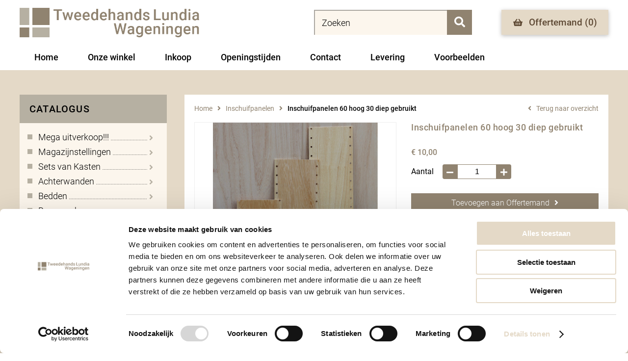

--- FILE ---
content_type: text/html; charset=UTF-8
request_url: https://www.tweedehandslundiawageningen.nl/inschuifpanelen-60-hoog-30-diep-inschuif6030-gebruikt
body_size: 22081
content:
<!DOCTYPE html>
<html lang='nl'><head>
<!-- Google Tag Manager --><script>(function(w,d,s,l,i){w[l]=w[l]||[];w[l].push({'gtm.start':            new Date().getTime(),event:'gtm.js'});var f=d.getElementsByTagName(s)[0],        j=d.createElement(s),dl=l!='dataLayer'?'&l='+l:'';j.async=true;j.src=        'https://www.googletagmanager.com/gtm.js?id='+i+dl;f.parentNode.insertBefore(j,f);    })(window,document,'script','dataLayer','GTM-KHFT3KT5');</script><!-- End Google Tag Manager --><meta name='viewport' content='width=device-width, initial-scale=1.0, maximum-scale=1.0, user-scalable=no'>
<meta http-equiv='Content-Type' content='text/html; charset=UTF-8' />
<link rel='shortcut icon' href='//www.tweedehandslundiawageningen.nl/assets/images/favicon.ico' type='image/ico' />
<title></title>
<meta name="copyright" content="Van Suilichem Communicatie BV" >
<meta name="author" content="Van Suilichem Communicatie BV" >
<meta property='og:title' content='' />
<meta property='og:description' content='' />
<meta property='og:url' content='https://www.tweedehandslundiawageningen.nl' />
<meta property='og:type' content='website' />
<meta property='og:image' content='https://www.tweedehandslundiawageningen.nl/mvc/application/views/layouts/images/template/og-image.png' />
<meta property='og:width' content='200' />
<meta property='og:height' content='200' />
<style type='text/css'>.slick-slider {
  position: relative;
  display: block;
  box-sizing: border-box;
  -webkit-user-select: none;
  -moz-user-select: none;
  -ms-user-select: none;
  user-select: none;
  -webkit-touch-callout: none;
  -khtml-user-select: none;
  -ms-touch-action: pan-y;
  touch-action: pan-y;
  -webkit-tap-highlight-color: transparent;
}

.slick-list {
  position: relative;
  display: block;
  overflow: hidden;
  margin: 0;
  padding: 0;
}

.slick-list:focus {
  outline: none;
}

.slick-list.dragging {
  cursor: pointer;
  cursor: hand;
}

.slick-slider .slick-track,
.slick-slider .slick-list {
  -webkit-transform: translate3d(0, 0, 0);
  -moz-transform: translate3d(0, 0, 0);
  -ms-transform: translate3d(0, 0, 0);
  -o-transform: translate3d(0, 0, 0);
  transform: translate3d(0, 0, 0);
}

.slick-track {
  position: relative;
  top: 0;
  left: 0;
  display: block;
  margin-left: auto;
  margin-right: auto;
}

.slick-track:before,
.slick-track:after {
  display: table;
  content: "";
}

.slick-track:after {
  clear: both;
}

.slick-loading .slick-track {
  visibility: hidden;
}

.slick-slide {
  display: none;
  float: left;
  height: 100%;
  min-height: 1px;
}

[dir=rtl] .slick-slide {
  float: right;
}

.slick-slide img {
  display: block;
}

.slick-slide.slick-loading img {
  display: none;
}

.slick-slide.dragging img {
  pointer-events: none;
}

.slick-initialized .slick-slide {
  display: block;
}

.slick-loading .slick-slide {
  visibility: hidden;
}

.slick-vertical .slick-slide {
  display: block;
  height: auto;
  border: 1px solid transparent;
}

.slick-arrow.slick-hidden {
  display: none;
}

/*----------------------------------MAIN BODY STYLE----------------------------------*/
* {
  padding: 0px;
  margin: 0px auto;
  -webkit-box-sizing: border-box;
  -moz-box-sizing: border-box;
  box-sizing: border-box;
}

html {
  -webkit-box-sizing: border-box;
  -moz-box-sizing: border-box;
  box-sizing: border-box;
}

body {
  font-family: "Roboto", sans-serif;
  font-size: 14px;
  color: #000;
  background-color: #fff;
  -webkit-animation: bugfix infinite 1s;
  position: relative;
}

a {
  outline: none;
  text-decoration: none;
  color: #000;
}

a:hover {
  text-decoration: underline;
}

a img {
  outline: none;
  border: none;
}

#wrapper {
  width: 100%;
  height: auto;
  overflow: hidden;
  position: relative;
}

.new-line {
  display: block;
}

.cf:before,
.cf:after {
  content: " ";
  display: table;
}

.cf:after {
  clear: both;
}

.cf {
  *zoom: 1;
}

.inner {
  max-width: 1200px;
  position: relative;
}

.fontawesome-style {
  font-family: "Font Awesome 5 Free";
  -moz-osx-font-smoothing: grayscale;
  -webkit-font-smoothing: antialiased;
  display: inline-block;
  font-style: normal;
  font-variant: normal;
  text-rendering: auto;
  line-height: 1;
  font-weight: 900;
}

input, textarea, button {
  background: none;
  outline: none;
  border: none;
  border-radius: 0;
  -webkit-appearance: none;
  -moz-appearance: none;
  appearance: none;
  resize: none;
  font-family: "Roboto", sans-serif;
}

.full-link {
  position: absolute;
  left: 0;
  right: 0;
  top: 0;
  bottom: 0;
}

/*----------------------------------
	HEADER STYLES
	---------------------------------------------------------------------------------*/
.site-header {
  width: 100%;
  height: auto;
  position: relative;
  z-index: 1000;
  background-color: #fff;
  padding: 20px 0;
}

.site-logo {
  width: 528px;
  height: 60px;
  background-image: url(/mvc/application/views/layouts/images/template/site-logo.png);
  background-repeat: no-repeat;
  background-position: left center;
  background-size: contain;
  position: absolute;
  left: 0;
  top: -4px;
  -webkit-transition: all 0.3s ease-in-out;
  -moz-transition: all 0.3s ease-in-out;
  transition: all 0.3s ease-in-out;
}

.site-logo a {
  width: 100%;
  height: 100%;
  display: block;
}

.site-header .header-right {
  margin: 0 0 0 auto;
  max-width: 600px;
  position: relative;
}

.site-header .header-right .search-box {
  height: auto;
  width: 322px;
  margin-right: 300px;
  position: relative;
}

.site-header .header-right .search-box > input {
  font-size: 18px;
  line-height: 22px;
  font-weight: 300;
  color: #000;
  display: block;
  width: 322px;
  background-color: #fcf6ed;
  padding: 16px 60px 13px 16px;
  overflow: hidden;
  white-space: nowrap;
  text-overflow: ellipsis;
  -webkit-box-shadow: inset 2px 2px 0px 0px rgba(0, 0, 0, 0.32);
  -moz-box-shadow: inset 2px 2px 0px 0px rgba(0, 0, 0, 0.32);
  box-shadow: inset 2px 2px 0px 0px rgba(0, 0, 0, 0.32);
}

.site-header .header-right .search-box > input::-webkit-input-placeholder {
  color: #000;
}

.site-header .header-right .search-box > input::-moz-placeholder {
  color: #000;
}

.site-header .header-right .search-box > input:-ms-input-placeholder {
  color: #000;
}

.site-header .header-right .search-box > input:-moz-placeholder {
  color: #000;
}

.site-header .header-right .search-box .search-btn {
  position: absolute;
  right: 0;
  top: 0;
  width: 51px;
  height: 51px;
  background-color: #908370;
  text-align: center;
}

.site-header .header-right .search-box .search-btn input {
  position: absolute;
  left: 0;
  right: 0;
  top: 0;
  bottom: 0;
  display: block;
  width: 100%;
  cursor: pointer;
}

.site-header .header-right .search-box .search-btn i {
  font-size: 22px;
  color: #fff;
  padding-top: 14px;
}

.site-header .header-right .cart-btn {
  width: 218px;
  height: auto;
  text-align: center;
  position: absolute;
  right: 0;
  top: 0;
}

.site-header .header-right .cart-btn a {
  font-size: 19px;
  line-height: 22px;
  font-weight: 500;
  color: #5f4a35;
  display: block;
  text-decoration: none;
  padding: 15px 0 14px;
  background-size: cover;
  background-repeat: no-repeat;
  background-position: center center;
  background-color: #e4d9c7;
  -webkit-box-shadow: 0px 2px 8px 0px rgba(0, 0, 0, 0.26);
  -moz-box-shadow: 0px 2px 8px 0px rgba(0, 0, 0, 0.26);
  box-shadow: 0px 2px 8px 0px rgba(0, 0, 0, 0.26);
  -webkit-transition: all 0.3s ease-in-out;
  -moz-transition: all 0.3s ease-in-out;
  transition: all 0.3s ease-in-out;
}

.site-header .header-right .cart-btn a i {
  font-size: 17px;
  margin-right: 8px;
}

.site-header .header-right .cart-btn a:hover {
  -webkit-box-shadow: 0px 2px 18px 0px rgba(0, 0, 0, 0.26);
  -moz-box-shadow: 0px 2px 18px 0px rgba(0, 0, 0, 0.26);
  box-shadow: 0px 2px 18px 0px rgba(0, 0, 0, 0.26);
}

.site-header .header-right .language-switch {
  position: absolute;
  right: 0;
  top: 0;
  width: auto;
  height: auto;
}

.site-header .header-right .language-switch .flag {
  width: 29px;
  height: 20px;
  overflow: hidden;
  margin-bottom: 11px;
}

.site-header .header-right .language-switch .flag img {
  width: 29px;
  height: 20px;
  display: block;
}

/*----------------------------------
	SITE NAVIGATION STYLES
	---------------------------------------------------------------------------------*/
.site-navigation {
  width: 100%;
  height: auto;
  padding-left: 210px;
}

.site-navigation ul {
  font-size: 0;
  text-align: right;
}

.site-navigation ul li {
  list-style: none;
  font-size: 18px;
  line-height: 26px;
  font-weight: 400;
  color: #575756;
  position: relative;
  display: inline-block;
  vertical-align: top;
  margin-right: 50px;
  text-align: left;
}

.site-navigation ul li:last-child {
  margin-right: auto;
}

.site-navigation ul li a {
  color: #575756;
  display: block;
  text-decoration: none;
  background-color: transparent;
  padding: 66px 0 44px;
  position: relative;
  -webkit-transition: all 0.3s ease-in-out;
  -moz-transition: all 0.3s ease-in-out;
  transition: all 0.3s ease-in-out;
}

.site-navigation ul li a::after {
  content: "";
  position: absolute;
  left: 0;
  right: 0;
  bottom: 0;
  height: 4px;
  background-color: #f39200;
  visibility: hidden;
  opacity: 0;
  -webkit-transition: all 0.3s ease-in-out;
  -moz-transition: all 0.3s ease-in-out;
  transition: all 0.3s ease-in-out;
}

.site-navigation ul li a span {
  font-weight: 700;
}

.site-navigation ul li a i {
  font-size: 16px;
  color: #f39200;
  margin-left: 3px;
}

.mobile-slide-nav {
  display: none;
}

.site-header .mobile-menu-btn {
  display: none;
}

/*----------------------------------
	SLIDER STYLES
	---------------------------------------------------------------------------------*/
.slider-wrapper {
  width: 100%;
  height: auto;
  position: relative;
}

.slider-wrapper .hero-slide {
  min-height: 390px;
}

.slider-wrapper .img-wrap {
  width: 100%;
  height: auto;
  background-size: cover;
  background-repeat: no-repeat;
  background-position: center center;
  position: absolute;
  left: 0;
  right: 0;
  top: 0;
  bottom: 0;
}

/*----------------------------------
	SITE MAIN STYLES
	---------------------------------------------------------------------------------*/
.site-main {
  width: 100%;
  height: auto;
  position: relative;
  background-color: #e4d9c7;
}

/*----- Top Menu -----*/
.site-main .top-menu {
  width: 100%;
  height: auto;
  background-color: #fff;
}

.site-main .top-menu ul li {
  list-style: none;
  font-size: 18px;
  line-height: 22px;
  font-weight: 500;
  color: #000;
  float: left;
}

.site-main .top-menu ul li a {
  display: block;
  padding: 15px 30px;
  background-color: transparent;
  text-decoration: none;
  -webkit-transition: all 0.3s ease-in-out;
  -moz-transition: all 0.3s ease-in-out;
  transition: all 0.3s ease-in-out;
}

.site-main .top-menu ul li.active a {
  background-color: #e4d9c7;
}

.site-main .top-menu ul li a:hover {
  background-color: #e4d9c7;
}

/*----- Sidebar Main Content Wrap -----*/
.site-main .sidebar-main-content-wrap {
  width: 100%;
  height: auto;
  padding: 50px 0;
  position: relative;
}

.site-main .sidebar-main-content-wrap .sidebar {
  width: 25%;
  height: auto;
  margin: 0 auto 0 0;
  background-color: #fcf6ed;
  position: relative;
}

.site-main .sidebar-main-content-wrap .sidebar .menu-list {
  padding-bottom: 16px;
}

.site-main .sidebar-main-content-wrap .sidebar h3 {
  font-size: 20px;
  line-height: 22px;
  font-weight: 500;
  text-transform: uppercase;
  letter-spacing: 0.06em;
  background-color: #b6b0a2;
  padding: 18px 20px;
  margin-bottom: 14px;
}

.site-main .sidebar-main-content-wrap .sidebar h3 i {
  display: none;
}

.site-main .sidebar-main-content-wrap .sidebar ul li {
  list-style: none;
  font-size: 18px;
  line-height: 30px;
  font-weight: 300;
  display: block;
  margin: 0 28px 0 16px;
  overflow: hidden;
}

.site-main .sidebar-main-content-wrap .sidebar ul li a {
  display: block;
  position: relative;
  padding-left: 22px;
}

.site-main .sidebar-main-content-wrap .sidebar ul li a::before {
  content: "";
  position: absolute;
  left: 0;
  top: 9px;
  width: 10px;
  height: 10px;
  background-color: #b6b0a2;
}

.site-main .sidebar-main-content-wrap .sidebar ul li a i {
  position: absolute;
  color: #b6b0a2;
  right: 0;
  bottom: 6px;
  font-size: 16px;
  background-color: #fcf6ed;
  padding-left: 4px;
}

.site-main .sidebar-main-content-wrap .sidebar ul li a span {
  display: inline-block;
  position: relative;
}

.site-main .sidebar-main-content-wrap .sidebar ul li a span::after {
  content: "";
  position: absolute;
  left: 100%;
  bottom: 9px;
  width: 300px;
  height: 1px;
  background-image: linear-gradient(to right, #333 40%, rgba(255, 255, 255, 0) 20%);
  background-position: top;
  background-size: 3px 1px;
  background-repeat: repeat-x;
  margin-left: 3px;
}

.site-main .sidebar-main-content-wrap .sidebar .text-block {
  width: 100%;
  height: auto;
  background-color: #fff;
  padding: 22px 20px 20px;
}

.site-main .sidebar-main-content-wrap .sidebar .text-block h4 {
  font-size: 22px;
  line-height: 22px;
  font-weight: 500;
  color: #908370;
  margin-bottom: 15px;
}

.site-main .sidebar-main-content-wrap .sidebar .text-block p {
  font-size: 16px;
  line-height: 23px;
  font-weight: 300;
}

.site-main .sidebar-main-content-wrap .sidebar .search-box.mobile {
  display: none;
}

.site-main .sidebar-main-content-wrap .main-content {
  width: 72%;
  height: auto;
  margin: 0 0 0 auto;
  position: relative;
}

.site-main .sidebar-main-content-wrap .main-content .category-block-sections {
  width: 100%;
  height: auto;
}

.site-main .sidebar-main-content-wrap .main-content .category-block-sections .item {
  width: 100%;
  height: auto;
  position: relative;
  margin-bottom: 30px;
}

.site-main .sidebar-main-content-wrap .main-content .category-block-sections .item:last-child {
  margin-bottom: 0;
}

.site-main .sidebar-main-content-wrap .main-content .category-block-sections .item .img-wrap {
  width: 100%;
  height: auto;
  overflow: hidden;
  margin-top: -55px;
}

.site-main .sidebar-main-content-wrap .main-content .category-block-sections .item .img-wrap img {
  width: 100%;
  height: auto;
  display: block;
}

.site-main .sidebar-main-content-wrap .main-content .category-block-sections .item .text {
  width: 100%;
  height: auto;
  position: relative;
  background-size: cover;
  background-repeat: no-repeat;
  background-position: center center;
}

.site-main .sidebar-main-content-wrap .main-content .category-block-sections .item .text h3 {
  font-size: 24px;
  line-height: 30px;
  font-weight: 400;
  font-style: italic;
  padding: 13px 36px 12px 54px;
  position: relative;
}

.site-main .sidebar-main-content-wrap .main-content .category-block-sections .item .text h3::before {
  content: "";
  position: absolute;
  left: 14px;
  top: 16px;
  width: 24px;
  height: 24px;
  background-size: contain;
  background-repeat: no-repeat;
  background-position: center center;
  background-image: url(/mvc/application/views/layouts/images/template/category-title-icon.png);
}

.site-main .sidebar-main-content-wrap .main-content .category-block-sections .item .text h3 i {
  position: absolute;
  right: 15px;
  top: 7px;
  font-size: 42px;
  color: #b6b0a2;
}

/*----------------------------------
	SITE FOOTER STYLES
	---------------------------------------------------------------------------------*/
.site-footer {
  width: 100%;
  height: auto;
  position: relative;
  background-color: #fff;
}

/*----- Footer Top -----*/
.site-footer .footer-top {
  width: 100%;
  height: auto;
  background-color: #fff;
  padding: 52px 0 30px;
}

.site-footer .footer-top .column {
  width: auto;
  height: auto;
  float: left;
  padding: 0 20px;
  border-left: 1px dotted #000;
  margin-bottom: 24px;
}

.site-footer .footer-top .column h4 {
  font-size: 21px;
  line-height: 27px;
  font-weight: 500;
  color: #908370;
  text-transform: uppercase;
  letter-spacing: 0.02em;
  margin-bottom: 30px;
}

.site-footer .footer-top .column ul li {
  list-style: none;
  font-size: 17px;
  line-height: 27px;
  font-weight: 300;
  letter-spacing: 0.02em;
}

.site-footer .footer-top .column ul li a {
  display: block;
}

.site-footer .footer-top .column ul li strong {
  font-weight: 500;
}

.site-footer .footer-top .column dl {
  font-size: 17px;
  line-height: 27px;
  font-weight: 300;
  letter-spacing: 0.02em;
  padding-bottom: 14px;
  overflow: hidden;
}

.site-footer .footer-top .column dl dt {
  width: 43.706293%;
  float: left;
}

.site-footer .footer-top .column dl dd {
  width: 56.293707%;
  float: left;
}

.site-footer .footer-top .column p {
  font-size: 15px;
  line-height: 25px;
  font-weight: 300;
  letter-spacing: 0.02em;
}

.site-footer .footer-top .column .info {
  width: 100%;
  height: auto;
  background-color: #fcf6ed;
  padding: 34px 20px 36px;
  margin-top: 40px;
}

.site-footer .footer-top .column .info p {
  position: relative;
  padding-left: 48px;
}

.site-footer .footer-top .column .info p::before {
  content: "";
  position: absolute;
  left: 0;
  top: 2px;
  width: 35px;
  height: 35px;
  background-size: contain;
  background-repeat: no-repeat;
  background-position: center center;
  background-image: url(/mvc/application/views/layouts/images/template/footer-info-icon.png);
}

.site-footer .footer-top .column .map {
  width: 100%;
  height: auto;
  overflow: hidden;
}

.site-footer .footer-top .column .map img {
  width: 100%;
  height: auto;
  display: block;
}

.site-footer .footer-top .column.first {
  width: 20%;
}

.site-footer .footer-top .column.second {
  width: 23.5%;
}

.site-footer .footer-top .column.third {
  width: 29.333333%;
}

.site-footer .footer-top .column.fourth {
  width: 27.166666%;
  padding-right: 0;
}

/*----- Footer Bottom -----*/
.site-footer .footer-bottom {
  width: 100%;
  height: auto;
  background-color: #b6b0a2;
}

.site-footer .footer-bottom ul {
  font-size: 0;
  float: left;
}

.site-footer .footer-bottom ul li {
  list-style: none;
  font-size: 17px;
  line-height: 30px;
  font-weight: 300;
  color: #fff;
  display: inline-block;
  vertical-align: top;
  position: relative;
  padding: 28px 10px 38px 0;
  margin-right: 9px;
  letter-spacing: 0.02em;
}

.site-footer .footer-bottom ul li::after {
  content: "";
  position: absolute;
  right: 0;
  top: 32px;
  width: 1px;
  height: 19px;
  background-color: #fff;
}

.site-footer .footer-bottom ul li:last-child {
  padding-right: 0;
  margin-right: auto;
}

.site-footer .footer-bottom ul li:last-child::after {
  display: none;
}

.site-footer .footer-bottom ul li a {
  display: block;
  color: #fff;
}

.site-footer .footer-bottom span {
  font-size: 17px;
  line-height: 30px;
  font-weight: 300;
  color: #fff;
  float: right;
  letter-spacing: 0.02em;
  padding: 28px 0 38px;
  opacity: 0.5;
}

.site-footer .footer-bottom span a {
  display: block;
  color: #fff;
}

@media only screen and (max-width: 1240px) {
  .inner {
    padding: 0 15px;
  }
  .site-header {
    padding: 30px 0;
  }
  .site-logo {
    width: 328px;
    height: 54px;
    left: 15px;
    top: -1px;
  }
  .site-header .header-right {
    margin-left: 378px;
  }
  .site-footer .footer-top .column.first {
    width: 50%;
    border-left: none;
    padding: 0 20px 0 0;
  }
  .site-footer .footer-top .column.second {
    width: 50%;
    padding: 0 0 0 20px;
  }
  .site-footer .footer-top .column.third {
    width: 50%;
    border-left: none;
    padding: 0 20px 0 0;
  }
  .site-footer .footer-top .column.fourth {
    width: 50%;
    padding: 0 0 0 20px;
  }
  .site-footer .footer-bottom ul li {
    font-size: 16px;
  }
  .site-footer .footer-bottom span {
    font-size: 16px;
  }
}
@media only screen and (min-width: 981px) {
  .site-main .sidebar-main-content-wrap .sidebar .menu-list ul {
    display: block !important;
  }
}
@media only screen and (max-width: 980px) {
  .site-header {
    padding: 12px 0;
    position: fixed;
    top: 0;
  }
  .site-header .header-right {
    display: none;
  }
  .site-header .mobile-menu-btn {
    width: 50px;
    height: 50px;
    background-color: #b6b0a2;
    padding-top: 14px;
    float: right;
    display: block;
    -webkit-transition: top 0.3s ease-in-out;
    -moz-transition: top 0.3s ease-in-out;
    transition: top 0.3s ease-in-out;
  }
  .site-header .mobile-menu-btn .icon {
    width: 27px;
    height: 21px;
    background-size: contain;
    background-repeat: no-repeat;
    background-position: center center;
    background-image: url(/mvc/application/views/layouts/images/template/mobile-menu-btn-icon.png);
  }
  .mobile-slide-nav {
    width: 265px;
    height: 100vh;
    position: fixed;
    overflow: scroll;
    top: 0px;
    bottom: auto;
    left: 0px;
    z-index: 10000;
    margin-left: -340px;
    padding-top: 74px;
    display: block !important;
  }
  .mobile-slide-nav .mobile-nav-content {
    background-color: #fff;
  }
  .mobile-slide-nav .mobile-nav-content li {
    width: 100%;
    list-style: none;
    position: relative;
  }
  .mobile-slide-nav .mobile-nav-content li a {
    color: #000;
    font-size: 15px;
    text-transform: uppercase;
    font-weight: 400;
    padding: 15px 10px;
    display: block;
    position: relative;
  }
  .mobile-slide-nav .mobile-nav-content li a i {
    font-size: 22px;
    position: absolute;
    right: 10px;
    top: 14px;
    -webkit-transition: all 0.3s ease-in-out;
    -moz-transition: all 0.3s ease-in-out;
    transition: all 0.3s ease-in-out;
  }
  .mobile-slide-nav .mobile-nav-content li a.nav-open i {
    -webkit-transform: rotate(180deg);
    -moz-transform: rotate(180deg);
    transform: rotate(180deg);
  }
  .mobile-slide-nav .mobile-nav-content li .submenu {
    display: none;
  }
  .mobile-slide-nav .mobile-nav-content li .submenu li {
    padding: 0 20px;
  }
  .mobile-slide-nav .mobile-nav-content li .submenu li a {
    text-transform: none;
  }
  .mobile-slide-nav .contact-info {
    width: 100%;
    height: auto;
  }
  .mobile-slide-nav .contact-info a {
    display: block;
    color: #fff;
    font-size: 15px;
    text-decoration: none;
    padding: 13px 10px 13px 10px;
    position: relative;
    border-top: 1px solid #fff;
    border-bottom: 1px solid #fff;
    background-color: #b6b0a2;
  }
  .mobile-slide-nav .contact-info a:last-child {
    margin-bottom: 0;
  }
  .mobile-slide-nav .contact-info a i {
    margin-right: 4px;
  }
  .mobile-slide-nav .contact-info a.telephone i {
    -webkit-transform: rotate(90deg);
    -moz-transform: rotate(90deg);
    transform: rotate(90deg);
  }
  .mobile-slide-nav .search-box {
    display: none;
    width: 100%;
    height: auto;
    position: relative;
    padding: 0 10px;
    background-color: #fff;
  }
  .mobile-slide-nav .search-box > input {
    font-size: 15px;
    line-height: 22px;
    font-weight: 300;
    color: #000;
    display: block;
    width: 100%;
    background-color: #eeeeee;
    padding: 12px 60px 9px 16px;
    overflow: hidden;
    white-space: nowrap;
    text-overflow: ellipsis;
    -webkit-box-shadow: inset 2px 2px 0px 0px rgba(0, 0, 0, 0.32);
    -moz-box-shadow: inset 2px 2px 0px 0px rgba(0, 0, 0, 0.32);
    box-shadow: inset 2px 2px 0px 0px rgba(0, 0, 0, 0.32);
  }
  .mobile-slide-nav .search-box > input::-webkit-input-placeholder {
    color: #000;
  }
  .mobile-slide-nav .search-box > input::-moz-placeholder {
    color: #000;
  }
  .mobile-slide-nav .search-box > input:-ms-input-placeholder {
    color: #000;
  }
  .mobile-slide-nav .search-box > input:-moz-placeholder {
    color: #000;
  }
  .mobile-slide-nav .search-box .search-btn {
    position: absolute;
    right: 10px;
    top: 0;
    width: 51px;
    height: 43px;
    background-color: #b6b0a2;
    text-align: center;
  }
  .mobile-slide-nav .search-box .search-btn input {
    position: absolute;
    left: 0;
    right: 0;
    top: 0;
    bottom: 0;
    display: block;
    width: 100%;
    cursor: pointer;
  }
  .mobile-slide-nav .search-box .search-btn i {
    font-size: 22px;
    color: #fff;
    padding-top: 11px;
  }
  .mobile-slide-nav .cart-btn {
    width: 100%;
    height: auto;
    text-align: center;
    padding: 10px;
    background-color: #fff;
  }
  .mobile-slide-nav .cart-btn a {
    font-size: 19px;
    line-height: 22px;
    font-weight: 500;
    color: #5f4a35;
    display: block;
    text-decoration: none;
    padding: 15px 0 14px;
    background-size: cover;
    background-repeat: no-repeat;
    background-position: center center;
    background-image: url(/mvc/application/views/layouts/images/template/cart-btn-bg.jpg);
    -webkit-box-shadow: 0px 2px 8px 0px rgba(0, 0, 0, 0.26);
    -moz-box-shadow: 0px 2px 8px 0px rgba(0, 0, 0, 0.26);
    box-shadow: 0px 2px 8px 0px rgba(0, 0, 0, 0.26);
    -webkit-transition: all 0.3s ease-in-out;
    -moz-transition: all 0.3s ease-in-out;
    transition: all 0.3s ease-in-out;
  }
  .mobile-slide-nav .cart-btn a i {
    font-size: 17px;
    margin-right: 8px;
  }
  .mobile-slide-nav .cart-btn a:hover {
    -webkit-box-shadow: 0px 2px 18px 0px rgba(0, 0, 0, 0.26);
    -moz-box-shadow: 0px 2px 18px 0px rgba(0, 0, 0, 0.26);
    box-shadow: 0px 2px 18px 0px rgba(0, 0, 0, 0.26);
  }
  .mobile-slide-nav .language-switch {
    width: 100%;
    height: auto;
    padding: 10px;
  }
  .mobile-slide-nav .language-switch .flag {
    width: 29px;
    height: 20px;
    overflow: hidden;
    float: left;
    margin-right: 10px;
  }
  .mobile-slide-nav .language-switch .flag:last-child {
    margin-right: auto;
  }
  .mobile-slide-nav .language-switch .flag img {
    width: 29px;
    height: 20px;
    display: block;
  }
  .mobile-slide-nav .logo-close-section {
    height: 74px;
    width: 100%;
    position: absolute;
    top: 0;
    left: 0;
    right: 0;
    padding-bottom: 10px;
    background-color: #fff;
  }
  .mobile-slide-nav .mobile-nav-logo {
    height: 59px;
    background: url(/mvc/application/views/layouts/images/template/site-logo.png) no-repeat center left;
    position: absolute;
    left: 10px;
    right: initial;
    top: 8px;
    background-size: contain;
    width: 180px;
  }
  .mobile-slide-nav .close-mobile-nav {
    width: 40px;
    height: 40px;
    position: absolute;
    right: 0px;
    top: 0;
    background: url(/mvc/application/views/layouts/images/template/mobile-close-btn.png) no-repeat center center red;
    cursor: pointer;
  }
  .mobile-nav-overlay {
    position: absolute;
    top: 0px;
    right: 0px;
    bottom: 0px;
    left: 0px;
    background-color: rgba(0, 0, 0, 0.5);
    z-index: 9999;
    display: none;
  }
  .slider-wrapper {
    margin: 74px 0 0;
  }
  .slider-wrapper .hero-slide {
    min-height: 240px;
  }
  .banner-wrapper {
    display: none;
  }
  .site-main {
    margin: 74px 0 0;
  }
  .site-main.home {
    margin: 0;
  }
  .site-main .top-menu {
    display: none;
  }
  .site-main .sidebar-main-content-wrap {
    padding: 30px 0;
  }
  .site-main .sidebar-main-content-wrap .display-flex {
    flex-wrap: wrap !important;
  }
  .site-main .sidebar-main-content-wrap .sidebar {
    width: 100%;
    margin-bottom: 20px;
  }
  .site-main .sidebar-main-content-wrap .sidebar.mobile {
    background-color: unset;
  }
  .site-main .sidebar-main-content-wrap .sidebar ul li a span::after {
    width: 3000px;
  }
  .site-main .sidebar-main-content-wrap .sidebar h3 {
    position: relative;
    margin: 0;
  }
  .site-main .sidebar-main-content-wrap .sidebar h3 i {
    display: block;
    position: absolute;
    right: 15px;
    top: 13px;
    font-size: 32px;
  }
  .site-main .sidebar-main-content-wrap .sidebar .menu-list {
    padding: 0;
  }
  .site-main .sidebar-main-content-wrap .sidebar .menu-list ul {
    display: none;
  }
  .site-main .sidebar-main-content-wrap .sidebar .text-block {
    display: none;
  }
  .site-main .sidebar-main-content-wrap .sidebar .search-box.mobile {
    display: block;
    width: 100%;
    height: auto;
    position: relative;
    padding: 0;
    margin: 20px 0 0;
  }
  .site-main .sidebar-main-content-wrap .sidebar .search-box > input {
    font-size: 16px;
    line-height: 48px;
    font-weight: 500;
    color: #000;
    display: block;
    width: 100%;
    background-color: #eeeeee;
    padding: 0 60px 0 10px;
    overflow: hidden;
    white-space: nowrap;
    text-overflow: ellipsis;
    border-top: 2px solid #b6b0a2;
    border-left: 2px solid #b6b0a2;
  }
  .site-main .sidebar-main-content-wrap .sidebar .search-box > input::-webkit-input-placeholder {
    color: #000;
  }
  .site-main .sidebar-main-content-wrap .sidebar .search-box > input::-moz-placeholder {
    color: #000;
  }
  .site-main .sidebar-main-content-wrap .sidebar .search-box > input:-ms-input-placeholder {
    color: #000;
  }
  .site-main .sidebar-main-content-wrap .sidebar .search-box > input:-moz-placeholder {
    color: #000;
  }
  .site-main .sidebar-main-content-wrap .sidebar .search-box .search-btn {
    position: absolute;
    right: 0;
    top: 0;
    width: 50px;
    height: 50px;
    background-color: #b6b0a2;
    text-align: center;
  }
  .site-main .sidebar-main-content-wrap .sidebar .search-box .search-btn input {
    position: absolute;
    left: 0;
    right: 0;
    top: 0;
    bottom: 0;
    display: block;
    width: 100%;
    cursor: pointer;
  }
  .site-main .sidebar-main-content-wrap .sidebar .search-box .search-btn i {
    font-size: 22px;
    color: #fff;
    padding-top: 14px;
  }
  .site-main .sidebar-main-content-wrap .sidebar .search-box.mobile #liveSearchResultContainerMobile {
    display: none;
    position: relative;
    margin: 0;
    width: 100%;
    padding: 10px;
    background-color: #eeeeee;
    border-right: 2px solid #b6b0a2;
    border-bottom: 2px solid #b6b0a2;
    border-left: 2px solid #b6b0a2;
  }
  .site-main .sidebar-main-content-wrap .sidebar .search-box.mobile #liveSearchResultContainerMobile.active {
    display: block;
  }
  .site-main .sidebar-main-content-wrap .sidebar .search-box.mobile #liveSearchResultContainerMobile .livesearch-wrap {
    display: flex;
    flex-wrap: nowrap;
  }
  .site-main .sidebar-main-content-wrap .sidebar .search-box.mobile #liveSearchResultContainerMobile .livesearch-wrap .products,
.site-main .sidebar-main-content-wrap .sidebar .search-box.mobile #liveSearchResultContainerMobile .livesearch-wrap .categories {
    width: 50%;
    margin: 0;
  }
  .site-main .sidebar-main-content-wrap .sidebar .search-box.mobile #liveSearchResultContainerMobile .livesearch-wrap .label {
    width: 100%;
    font-size: 18px;
    font-weight: 500;
    letter-spacing: 0.4px;
    line-height: 28px;
  }
  .site-main .sidebar-main-content-wrap .sidebar .search-box.mobile #liveSearchResultContainerMobile .livesearch-wrap .product__link,
.site-main .sidebar-main-content-wrap .sidebar .search-box.mobile #liveSearchResultContainerMobile .livesearch-wrap .category__link {
    width: 100%;
    display: block;
    font-size: 16px;
    font-weight: 300;
    margin: 8px 0;
  }
  .site-main .sidebar-main-content-wrap .sidebar .search-box.mobile #liveSearchResultContainerMobile .no-result {
    width: 100%;
  }
  .site-main .sidebar-main-content-wrap .sidebar .search-box.mobile #liveSearchResultContainerMobile .no-result .no-result__text {
    font-size: 16px;
    font-weight: 300;
    letter-spacing: 0.4px;
    line-height: 24px;
  }
  .site-main .sidebar-main-content-wrap .sidebar .search-box.mobile #liveSearchResultContainerMobile .no-result .no-result__text b {
    font-weight: 700;
  }
  .site-main .sidebar-main-content-wrap .main-content {
    width: 100%;
  }
  .site-main .sidebar-main-content-wrap .main-content .category-block-sections .item .img-wrap {
    margin-top: 0;
  }
  .site-footer .footer-top .column {
    width: 50% !important;
  }
  .site-footer .footer-top .column ul li {
    font-size: 16px;
  }
  .site-footer .footer-top .column dl {
    font-size: 16px;
  }
  .site-footer .footer-bottom {
    text-align: center;
    padding: 12px 0;
  }
  .site-footer .footer-bottom ul {
    width: 100%;
    margin-bottom: 8px;
  }
  .site-footer .footer-bottom ul li {
    padding-top: 0;
    padding-bottom: 0;
  }
  .site-footer .footer-bottom ul li::after {
    top: 4px;
  }
  .site-footer .footer-bottom span {
    width: 100%;
    padding: 0;
  }
}
@media only screen and (max-width: 768px) {
  .site-footer .footer-top .column.third {
    width: 100% !important;
    padding: 0;
  }
  .site-footer .footer-top .column.fourth {
    width: 100% !important;
    padding: 0;
    border-left: none;
  }
  .bannerImg {
    min-height: 120px !important;
  }
  .maps-wrapper {
    flex-flow: unset !important;
    flex-wrap: wrap !important;
  }
  .maps-wrapper .map-container {
    margin: 5px 0 !important;
    width: 100% !important;
  }
  .maps-wrapper .map-container:last-child {
    margin: 5px 0 0 !important;
  }
}
@media only screen and (max-width: 500px) {
  .site-logo {
    width: 230px;
    height: 38px;
    top: 6px;
  }
  .slider-wrapper .hero-slide {
    min-height: 290px;
  }
  .bannerImg {
    min-height: 100px !important;
  }
  .site-main .sidebar-main-content-wrap {
    padding: 50px 0 44px;
  }
  .site-main .sidebar-main-content-wrap .main-content .category-block-sections .item {
    margin-bottom: 32px;
  }
  .site-main .sidebar-main-content-wrap .main-content .category-block-sections .item .text h3 {
    font-size: 18px;
    line-height: 22px;
  }
  .site-main .sidebar-main-content-wrap .main-content .category-block-sections .item .text h3::before {
    top: 11px;
  }
  .site-main .sidebar-main-content-wrap .main-content .category-block-sections .item .text h3 i {
    font-size: 28px;
    top: 10px;
  }
  .site-main .sidebar-main-content-wrap .sidebar .search-box.mobile #liveSearchResultContainerMobile .livesearch-wrap {
    flex-wrap: wrap;
  }
  .site-main .sidebar-main-content-wrap .sidebar .search-box.mobile #liveSearchResultContainerMobile .livesearch-wrap .products,
.site-main .sidebar-main-content-wrap .sidebar .search-box.mobile #liveSearchResultContainerMobile .livesearch-wrap .categories {
    width: 100%;
    margin: 0;
  }
  .site-footer .footer-top .column.first {
    width: 100% !important;
    padding: 0;
  }
  .site-footer .footer-top .column.second {
    width: 100% !important;
    padding: 0;
    border-left: none;
  }
}

/*# sourceMappingURL=overall-template.css.map */
body.compensate-for-scrollbar{overflow:hidden}.fancybox-active{height:auto}.fancybox-is-hidden{left:-9999px;margin:0;position:absolute!important;top:-9999px;visibility:hidden}.fancybox-container{-webkit-backface-visibility:hidden;height:100%;left:0;outline:none;position:fixed;-webkit-tap-highlight-color:transparent;top:0;-ms-touch-action:manipulation;touch-action:manipulation;transform:translateZ(0);width:100%;z-index:99992}.fancybox-container *{box-sizing:border-box}.fancybox-bg,.fancybox-inner,.fancybox-outer,.fancybox-stage{bottom:0;left:0;position:absolute;right:0;top:0}.fancybox-outer{-webkit-overflow-scrolling:touch;overflow-y:auto}.fancybox-bg{background:#1e1e1e;opacity:0;transition-duration:inherit;transition-property:opacity;transition-timing-function:cubic-bezier(.47,0,.74,.71)}.fancybox-is-open .fancybox-bg{opacity:.9;transition-timing-function:cubic-bezier(.22,.61,.36,1)}.fancybox-caption,.fancybox-infobar,.fancybox-navigation .fancybox-button,.fancybox-toolbar{direction:ltr;opacity:0;position:absolute;transition:opacity .25s ease,visibility 0s ease .25s;visibility:hidden;z-index:99997}.fancybox-show-caption .fancybox-caption,.fancybox-show-infobar .fancybox-infobar,.fancybox-show-nav .fancybox-navigation .fancybox-button,.fancybox-show-toolbar .fancybox-toolbar{opacity:1;transition:opacity .25s ease 0s,visibility 0s ease 0s;visibility:visible}.fancybox-infobar{color:#ccc;font-size:13px;-webkit-font-smoothing:subpixel-antialiased;height:44px;left:0;line-height:44px;min-width:44px;mix-blend-mode:difference;padding:0 10px;pointer-events:none;top:0;-webkit-touch-callout:none;-webkit-user-select:none;-moz-user-select:none;-ms-user-select:none;user-select:none}.fancybox-toolbar{right:0;top:0}.fancybox-stage{direction:ltr;overflow:visible;transform:translateZ(0);z-index:99994}.fancybox-is-open .fancybox-stage{overflow:hidden}.fancybox-slide{-webkit-backface-visibility:hidden;display:none;height:100%;left:0;outline:none;overflow:auto;-webkit-overflow-scrolling:touch;padding:44px;position:absolute;text-align:center;top:0;transition-property:transform,opacity;white-space:normal;width:100%;z-index:99994}.fancybox-slide:before{content:"";display:inline-block;font-size:0;height:100%;vertical-align:middle;width:0}.fancybox-is-sliding .fancybox-slide,.fancybox-slide--current,.fancybox-slide--next,.fancybox-slide--previous{display:block}.fancybox-slide--image{overflow:hidden;padding:44px 0}.fancybox-slide--image:before{display:none}.fancybox-slide--html{padding:6px}.fancybox-content{background:#fff;display:inline-block;margin:0;max-width:100%;overflow:auto;-webkit-overflow-scrolling:touch;padding:44px;position:relative;text-align:left;vertical-align:middle}.fancybox-slide--image .fancybox-content{animation-timing-function:cubic-bezier(.5,0,.14,1);-webkit-backface-visibility:hidden;background:transparent;background-repeat:no-repeat;background-size:100% 100%;left:0;max-width:none;overflow:visible;padding:0;position:absolute;top:0;transform-origin:top left;transition-property:transform,opacity;-webkit-user-select:none;-moz-user-select:none;-ms-user-select:none;user-select:none;z-index:99995}.fancybox-can-zoomOut .fancybox-content{cursor:zoom-out}.fancybox-can-zoomIn .fancybox-content{cursor:zoom-in}.fancybox-can-pan .fancybox-content,.fancybox-can-swipe .fancybox-content{cursor:grab}.fancybox-is-grabbing .fancybox-content{cursor:grabbing}.fancybox-container [data-selectable=true]{cursor:text}.fancybox-image,.fancybox-spaceball{background:transparent;border:0;height:100%;left:0;margin:0;max-height:none;max-width:none;padding:0;position:absolute;top:0;-webkit-user-select:none;-moz-user-select:none;-ms-user-select:none;user-select:none;width:100%}.fancybox-spaceball{z-index:1}.fancybox-slide--iframe .fancybox-content,.fancybox-slide--map .fancybox-content,.fancybox-slide--pdf .fancybox-content,.fancybox-slide--video .fancybox-content{height:100%;overflow:visible;padding:0;width:100%}.fancybox-slide--video .fancybox-content{background:#000}.fancybox-slide--map .fancybox-content{background:#e5e3df}.fancybox-slide--iframe .fancybox-content{background:#fff}.fancybox-iframe,.fancybox-video{background:transparent;border:0;display:block;height:100%;margin:0;overflow:hidden;padding:0;width:100%}.fancybox-iframe{left:0;position:absolute;top:0}.fancybox-error{background:#fff;cursor:default;max-width:400px;padding:40px;width:100%}.fancybox-error p{color:#444;font-size:16px;line-height:20px;margin:0;padding:0}.fancybox-button{background:rgba(30,30,30,.6);border:0;border-radius:0;box-shadow:none;cursor:pointer;display:inline-block;height:44px;margin:0;padding:10px;position:relative;transition:color .2s;vertical-align:top;visibility:inherit;width:44px}.fancybox-button,.fancybox-button:link,.fancybox-button:visited{color:#ccc}.fancybox-button:hover{color:#fff}.fancybox-button:focus{outline:none}.fancybox-button.fancybox-focus{outline:1px dotted}.fancybox-button[disabled],.fancybox-button[disabled]:hover{color:#888;cursor:default;outline:none}.fancybox-button div{height:100%}.fancybox-button svg{display:block;height:100%;overflow:visible;position:relative;width:100%}.fancybox-button svg path{fill:currentColor;stroke-width:0}.fancybox-button--fsenter svg:nth-child(2),.fancybox-button--fsexit svg:first-child,.fancybox-button--pause svg:first-child,.fancybox-button--play svg:nth-child(2){display:none}.fancybox-progress{background:#ff5268;height:2px;left:0;position:absolute;right:0;top:0;transform:scaleX(0);transform-origin:0;transition-property:transform;transition-timing-function:linear;z-index:99998}.fancybox-close-small{background:transparent;border:0;border-radius:0;color:#ccc;cursor:pointer;opacity:.8;padding:8px;position:absolute;right:-12px;top:-44px;z-index:401}.fancybox-close-small:hover{color:#fff;opacity:1}.fancybox-slide--html .fancybox-close-small{color:currentColor;padding:10px;right:0;top:0}.fancybox-slide--image.fancybox-is-scaling .fancybox-content{overflow:hidden}.fancybox-is-scaling .fancybox-close-small,.fancybox-is-zoomable.fancybox-can-pan .fancybox-close-small{display:none}.fancybox-navigation .fancybox-button{background-clip:content-box;height:100px;opacity:0;position:absolute;top:calc(50% - 50px);width:70px}.fancybox-navigation .fancybox-button div{padding:7px}.fancybox-navigation .fancybox-button--arrow_left{left:0;left:env(safe-area-inset-left);padding:31px 26px 31px 6px}.fancybox-navigation .fancybox-button--arrow_right{padding:31px 6px 31px 26px;right:0;right:env(safe-area-inset-right)}.fancybox-caption{background:linear-gradient(0deg,rgba(0,0,0,.85) 0,rgba(0,0,0,.3) 50%,rgba(0,0,0,.15) 65%,rgba(0,0,0,.075) 75.5%,rgba(0,0,0,.037) 82.85%,rgba(0,0,0,.019) 88%,transparent);bottom:0;color:#eee;font-size:14px;font-weight:400;left:0;line-height:1.5;padding:75px 44px 25px;pointer-events:none;right:0;text-align:center;z-index:99996}@supports (padding:max(0px)){.fancybox-caption{padding:75px max(44px,env(safe-area-inset-right)) max(25px,env(safe-area-inset-bottom)) max(44px,env(safe-area-inset-left))}}.fancybox-caption--separate{margin-top:-50px}.fancybox-caption__body{max-height:50vh;overflow:auto;pointer-events:all}.fancybox-caption a,.fancybox-caption a:link,.fancybox-caption a:visited{color:#ccc;text-decoration:none}.fancybox-caption a:hover{color:#fff;text-decoration:underline}.fancybox-loading{animation:a 1s linear infinite;background:transparent;border:4px solid #888;border-bottom-color:#fff;border-radius:50%;height:50px;left:50%;margin:-25px 0 0 -25px;opacity:.7;padding:0;position:absolute;top:50%;width:50px;z-index:99999}@keyframes a{to{transform:rotate(1turn)}}.fancybox-animated{transition-timing-function:cubic-bezier(0,0,.25,1)}.fancybox-fx-slide.fancybox-slide--previous{opacity:0;transform:translate3d(-100%,0,0)}.fancybox-fx-slide.fancybox-slide--next{opacity:0;transform:translate3d(100%,0,0)}.fancybox-fx-slide.fancybox-slide--current{opacity:1;transform:translateZ(0)}.fancybox-fx-fade.fancybox-slide--next,.fancybox-fx-fade.fancybox-slide--previous{opacity:0;transition-timing-function:cubic-bezier(.19,1,.22,1)}.fancybox-fx-fade.fancybox-slide--current{opacity:1}.fancybox-fx-zoom-in-out.fancybox-slide--previous{opacity:0;transform:scale3d(1.5,1.5,1.5)}.fancybox-fx-zoom-in-out.fancybox-slide--next{opacity:0;transform:scale3d(.5,.5,.5)}.fancybox-fx-zoom-in-out.fancybox-slide--current{opacity:1;transform:scaleX(1)}.fancybox-fx-rotate.fancybox-slide--previous{opacity:0;transform:rotate(-1turn)}.fancybox-fx-rotate.fancybox-slide--next{opacity:0;transform:rotate(1turn)}.fancybox-fx-rotate.fancybox-slide--current{opacity:1;transform:rotate(0deg)}.fancybox-fx-circular.fancybox-slide--previous{opacity:0;transform:scale3d(0,0,0) translate3d(-100%,0,0)}.fancybox-fx-circular.fancybox-slide--next{opacity:0;transform:scale3d(0,0,0) translate3d(100%,0,0)}.fancybox-fx-circular.fancybox-slide--current{opacity:1;transform:scaleX(1) translateZ(0)}.fancybox-fx-tube.fancybox-slide--previous{transform:translate3d(-100%,0,0) scale(.1) skew(-10deg)}.fancybox-fx-tube.fancybox-slide--next{transform:translate3d(100%,0,0) scale(.1) skew(10deg)}.fancybox-fx-tube.fancybox-slide--current{transform:translateZ(0) scale(1)}@media (max-height:576px){.fancybox-slide{padding-left:6px;padding-right:6px}.fancybox-slide--image{padding:6px 0}.fancybox-close-small{right:-6px}.fancybox-slide--image .fancybox-close-small{background:#4e4e4e;color:#f2f4f6;height:36px;opacity:1;padding:6px;right:0;top:0;width:36px}.fancybox-caption{padding-left:12px;padding-right:12px}@supports (padding:max(0px)){.fancybox-caption{padding-left:max(12px,env(safe-area-inset-left));padding-right:max(12px,env(safe-area-inset-right))}}}.fancybox-share{background:#f4f4f4;border-radius:3px;max-width:90%;padding:30px;text-align:center}.fancybox-share h1{color:#222;font-size:35px;font-weight:700;margin:0 0 20px}.fancybox-share p{margin:0;padding:0}.fancybox-share__button{border:0;border-radius:3px;display:inline-block;font-size:14px;font-weight:700;line-height:40px;margin:0 5px 10px;min-width:130px;padding:0 15px;text-decoration:none;transition:all .2s;-webkit-user-select:none;-moz-user-select:none;-ms-user-select:none;user-select:none;white-space:nowrap}.fancybox-share__button:link,.fancybox-share__button:visited{color:#fff}.fancybox-share__button:hover{text-decoration:none}.fancybox-share__button--fb{background:#3b5998}.fancybox-share__button--fb:hover{background:#344e86}.fancybox-share__button--pt{background:#bd081d}.fancybox-share__button--pt:hover{background:#aa0719}.fancybox-share__button--tw{background:#1da1f2}.fancybox-share__button--tw:hover{background:#0d95e8}.fancybox-share__button svg{height:25px;margin-right:7px;position:relative;top:-1px;vertical-align:middle;width:25px}.fancybox-share__button svg path{fill:#fff}.fancybox-share__input{background:transparent;border:0;border-bottom:1px solid #d7d7d7;border-radius:0;color:#5d5b5b;font-size:14px;margin:10px 0 0;outline:none;padding:10px 15px;width:100%}.fancybox-thumbs{background:#ddd;bottom:0;display:none;margin:0;-webkit-overflow-scrolling:touch;-ms-overflow-style:-ms-autohiding-scrollbar;padding:2px 2px 4px;position:absolute;right:0;-webkit-tap-highlight-color:rgba(0,0,0,0);top:0;width:212px;z-index:99995}.fancybox-thumbs-x{overflow-x:auto;overflow-y:hidden}.fancybox-show-thumbs .fancybox-thumbs{display:block}.fancybox-show-thumbs .fancybox-inner{right:212px}.fancybox-thumbs__list{font-size:0;height:100%;list-style:none;margin:0;overflow-x:hidden;overflow-y:auto;padding:0;position:absolute;position:relative;white-space:nowrap;width:100%}.fancybox-thumbs-x .fancybox-thumbs__list{overflow:hidden}.fancybox-thumbs-y .fancybox-thumbs__list::-webkit-scrollbar{width:7px}.fancybox-thumbs-y .fancybox-thumbs__list::-webkit-scrollbar-track{background:#fff;border-radius:10px;box-shadow:inset 0 0 6px rgba(0,0,0,.3)}.fancybox-thumbs-y .fancybox-thumbs__list::-webkit-scrollbar-thumb{background:#2a2a2a;border-radius:10px}.fancybox-thumbs__list a{-webkit-backface-visibility:hidden;backface-visibility:hidden;background-color:rgba(0,0,0,.1);background-position:50%;background-repeat:no-repeat;background-size:cover;cursor:pointer;float:left;height:75px;margin:2px;max-height:calc(100% - 8px);max-width:calc(50% - 4px);outline:none;overflow:hidden;padding:0;position:relative;-webkit-tap-highlight-color:transparent;width:100px}.fancybox-thumbs__list a:before{border:6px solid #ff5268;bottom:0;content:"";left:0;opacity:0;position:absolute;right:0;top:0;transition:all .2s cubic-bezier(.25,.46,.45,.94);z-index:99991}.fancybox-thumbs__list a:focus:before{opacity:.5}.fancybox-thumbs__list a.fancybox-thumbs-active:before{opacity:1}@media (max-width:576px){.fancybox-thumbs{width:110px}.fancybox-show-thumbs .fancybox-inner{right:110px}.fancybox-thumbs__list a{max-width:calc(100% - 10px)}}.form-bar {
  width: 100%;
}
.form-bar .form {
  width: 100%;
  padding: 0;
  margin: 0 0 10px 0;
  display: flex;
  flex-flow: row wrap;
}
.form-bar .form .form__label {
  width: 30%;
  font-size: 14px;
  line-height: 23px;
  font-weight: 300;
  color: #000000;
}
.form-bar .form .form__field {
  width: 70%;
  padding: 5px 10px;
  margin-bottom: 5px;
  border: 1px solid #e7e7e7;
  font-size: 14px;
  line-height: 23px;
  font-weight: 300;
  color: #000000;
}
.form-bar .form .form__field__submit {
  width: 50%;
  padding: 5px 0;
  margin: 4px 0 0 auto;
  border: unset;
  background-color: #908370;
  color: #FFFFFF;
  font-size: 16px;
  font-weight: 500;
  cursor: pointer;
  -webkit-transition: all 0.3s ease-in-out;
  -moz-transition: all 0.3s ease-in-out;
  transition: all 0.3s ease-in-out;
}
.form-bar .form .form__field__submit:hover {
  background-color: #b6b0a2;
}
.form-bar .form .form__field.readonly {
  background: #eee;
}
.form-bar .form__row {
  width: 100%;
  display: flex;
  flex-flow: row wrap;
  margin-bottom: 5px;
}
.form-bar .form__row__message {
  width: 70%;
  padding: 0;
  margin: 4px 0 0 auto;
  font-size: 14px;
  color: #ee5253;
  font-style: italic;
  text-align: right;
}
.form-bar .form__rowspacer {
  width: 100%;
  height: 20px;
}

.contact-container {
  position: relative;
  width: 100%;
  padding: 0 0 20px;
  display: flex;
  flex-wrap: wrap;
  justify-content: space-between;
}
.contact-container .form-container {
  width: 59%;
  margin: 0 0 0 auto;
}
.contact-container .data-container {
  width: 39%;
  margin: 0 auto 0 0;
}
.contact-container .data-container .address {
  width: 100%;
  list-style: none;
}
.contact-container .data-container .address .address__item {
  width: 100%;
  font-size: 16px;
  font-weight: 300;
  line-height: 28px;
}
.contact-container .data-container .address .address__item:nth-child(1) {
  font-weight: 500;
}
.contact-container .google-maps-container {
  width: 100%;
  margin: 0;
  height: 500px;
}

.site-main .main-content .content-container {
  width: 100%;
  display: block;
  padding: 0 0 20px;
}
.site-main .main-content .content-container .title {
  width: 100%;
}
.site-main .main-content .content-container .title .title__h1 {
  font-size: 28px;
  line-height: 58px;
  font-weight: 500;
  color: #908370;
  margin-bottom: 15px;
}
.site-main .main-content .content-container .title .title__h3 {
  font-size: 22px;
  line-height: 22px;
  font-weight: 500;
  color: #908370;
  margin-bottom: 15px;
}
.site-main .main-content .content-container .description {
  width: 100%;
  display: block;
}
.site-main .main-content .content-container .description ul {
  margin: 0 0 23px 15px;
}
.site-main .main-content .content-container .description ul li {
  font-size: 16px;
  line-height: 23px;
  font-weight: 300;
}
.site-main .main-content .content-container .description .description__p {
  font-size: 16px;
  line-height: 23px;
  font-weight: 300;
  margin-bottom: 15px;
}
.site-main .main-content .content-container .description .description__p a {
  color: #908370;
}
.site-main .main-content .content-container .description .description__p a:hover {
  color: #b6b0a2;
}
.site-main .main-content .content-container .description .description__p .button {
  background-color: #908370;
  color: #FFF;
  padding: 10px 20px;
  text-decoration: none;
  margin-top: 20px;
  display: inline-block;
  width: auto;
}
.site-main .main-content .content-container .description .description__p .button:hover {
  background-color: #b6b0a2;
  color: #000;
}
.site-main .main-content .content-container .image-wrap {
  width: 100%;
  display: flex;
  justify-content: space-between;
  font-size: 0;
  line-height: 0;
}
.site-main .main-content .content-container .image-wrap .photo {
  margin: 0;
}
.site-main .main-content .content-container .image-wrap .photo .photo__img {
  width: 100%;
}
.site-main .main-content .content-container .image-wrap .photo.one-item {
  width: 100%;
}
.site-main .main-content .content-container .image-wrap .photo.two-items {
  width: 48%;
}
.site-main .main-content .content-container .image-wrap .photo.three-items {
  width: 32%;
}

@media all and (min-width: 800px) {
  .fancybox-thumbs {
    top: auto;
    width: auto;
    bottom: 0;
    left: 0;
    right: 0;
    height: 95px;
    padding: 10px 10px 5px 10px;
    box-sizing: border-box;
    background: rgba(0, 0, 0, 0.3);
  }
  .fancybox-show-thumbs .fancybox-inner {
    right: 0;
    bottom: 95px;
  }
  .fancybox-thumbs__list a:before {
    border: 3px solid #b7ddd6;
  }
}
/* cyrillic-ext */
@font-face {
  font-family: "Roboto";
  font-style: italic;
  font-weight: 100;
  src: local("Roboto Thin Italic"), local("Roboto-ThinItalic"), url(https://fonts.gstatic.com/s/roboto/v18/KFOiCnqEu92Fr1Mu51QrEz0dL_nz.woff2) format("woff2");
  unicode-range: U+0460-052F, U+1C80-1C88, U+20B4, U+2DE0-2DFF, U+A640-A69F, U+FE2E-FE2F;
}
/* cyrillic */
@font-face {
  font-family: "Roboto";
  font-style: italic;
  font-weight: 100;
  src: local("Roboto Thin Italic"), local("Roboto-ThinItalic"), url(https://fonts.gstatic.com/s/roboto/v18/KFOiCnqEu92Fr1Mu51QrEzQdL_nz.woff2) format("woff2");
  unicode-range: U+0400-045F, U+0490-0491, U+04B0-04B1, U+2116;
}
/* greek-ext */
@font-face {
  font-family: "Roboto";
  font-style: italic;
  font-weight: 100;
  src: local("Roboto Thin Italic"), local("Roboto-ThinItalic"), url(https://fonts.gstatic.com/s/roboto/v18/KFOiCnqEu92Fr1Mu51QrEzwdL_nz.woff2) format("woff2");
  unicode-range: U+1F00-1FFF;
}
/* greek */
@font-face {
  font-family: "Roboto";
  font-style: italic;
  font-weight: 100;
  src: local("Roboto Thin Italic"), local("Roboto-ThinItalic"), url(https://fonts.gstatic.com/s/roboto/v18/KFOiCnqEu92Fr1Mu51QrEzMdL_nz.woff2) format("woff2");
  unicode-range: U+0370-03FF;
}
/* vietnamese */
@font-face {
  font-family: "Roboto";
  font-style: italic;
  font-weight: 100;
  src: local("Roboto Thin Italic"), local("Roboto-ThinItalic"), url(https://fonts.gstatic.com/s/roboto/v18/KFOiCnqEu92Fr1Mu51QrEz8dL_nz.woff2) format("woff2");
  unicode-range: U+0102-0103, U+0110-0111, U+1EA0-1EF9, U+20AB;
}
/* latin-ext */
@font-face {
  font-family: "Roboto";
  font-style: italic;
  font-weight: 100;
  src: local("Roboto Thin Italic"), local("Roboto-ThinItalic"), url(https://fonts.gstatic.com/s/roboto/v18/KFOiCnqEu92Fr1Mu51QrEz4dL_nz.woff2) format("woff2");
  unicode-range: U+0100-024F, U+0259, U+1E00-1EFF, U+2020, U+20A0-20AB, U+20AD-20CF, U+2113, U+2C60-2C7F, U+A720-A7FF;
}
/* latin */
@font-face {
  font-family: "Roboto";
  font-style: italic;
  font-weight: 100;
  src: local("Roboto Thin Italic"), local("Roboto-ThinItalic"), url(https://fonts.gstatic.com/s/roboto/v18/KFOiCnqEu92Fr1Mu51QrEzAdLw.woff2) format("woff2");
  unicode-range: U+0000-00FF, U+0131, U+0152-0153, U+02BB-02BC, U+02C6, U+02DA, U+02DC, U+2000-206F, U+2074, U+20AC, U+2122, U+2191, U+2193, U+2212, U+2215, U+FEFF, U+FFFD;
}
/* cyrillic-ext */
@font-face {
  font-family: "Roboto";
  font-style: italic;
  font-weight: 300;
  src: local("Roboto Light Italic"), local("Roboto-LightItalic"), url(https://fonts.gstatic.com/s/roboto/v18/KFOjCnqEu92Fr1Mu51TjASc3CsTKlA.woff2) format("woff2");
  unicode-range: U+0460-052F, U+1C80-1C88, U+20B4, U+2DE0-2DFF, U+A640-A69F, U+FE2E-FE2F;
}
/* cyrillic */
@font-face {
  font-family: "Roboto";
  font-style: italic;
  font-weight: 300;
  src: local("Roboto Light Italic"), local("Roboto-LightItalic"), url(https://fonts.gstatic.com/s/roboto/v18/KFOjCnqEu92Fr1Mu51TjASc-CsTKlA.woff2) format("woff2");
  unicode-range: U+0400-045F, U+0490-0491, U+04B0-04B1, U+2116;
}
/* greek-ext */
@font-face {
  font-family: "Roboto";
  font-style: italic;
  font-weight: 300;
  src: local("Roboto Light Italic"), local("Roboto-LightItalic"), url(https://fonts.gstatic.com/s/roboto/v18/KFOjCnqEu92Fr1Mu51TjASc2CsTKlA.woff2) format("woff2");
  unicode-range: U+1F00-1FFF;
}
/* greek */
@font-face {
  font-family: "Roboto";
  font-style: italic;
  font-weight: 300;
  src: local("Roboto Light Italic"), local("Roboto-LightItalic"), url(https://fonts.gstatic.com/s/roboto/v18/KFOjCnqEu92Fr1Mu51TjASc5CsTKlA.woff2) format("woff2");
  unicode-range: U+0370-03FF;
}
/* vietnamese */
@font-face {
  font-family: "Roboto";
  font-style: italic;
  font-weight: 300;
  src: local("Roboto Light Italic"), local("Roboto-LightItalic"), url(https://fonts.gstatic.com/s/roboto/v18/KFOjCnqEu92Fr1Mu51TjASc1CsTKlA.woff2) format("woff2");
  unicode-range: U+0102-0103, U+0110-0111, U+1EA0-1EF9, U+20AB;
}
/* latin-ext */
@font-face {
  font-family: "Roboto";
  font-style: italic;
  font-weight: 300;
  src: local("Roboto Light Italic"), local("Roboto-LightItalic"), url(https://fonts.gstatic.com/s/roboto/v18/KFOjCnqEu92Fr1Mu51TjASc0CsTKlA.woff2) format("woff2");
  unicode-range: U+0100-024F, U+0259, U+1E00-1EFF, U+2020, U+20A0-20AB, U+20AD-20CF, U+2113, U+2C60-2C7F, U+A720-A7FF;
}
/* latin */
@font-face {
  font-family: "Roboto";
  font-style: italic;
  font-weight: 300;
  src: local("Roboto Light Italic"), local("Roboto-LightItalic"), url(https://fonts.gstatic.com/s/roboto/v18/KFOjCnqEu92Fr1Mu51TjASc6CsQ.woff2) format("woff2");
  unicode-range: U+0000-00FF, U+0131, U+0152-0153, U+02BB-02BC, U+02C6, U+02DA, U+02DC, U+2000-206F, U+2074, U+20AC, U+2122, U+2191, U+2193, U+2212, U+2215, U+FEFF, U+FFFD;
}
/* cyrillic-ext */
@font-face {
  font-family: "Roboto";
  font-style: italic;
  font-weight: 400;
  src: local("Roboto Italic"), local("Roboto-Italic"), url(https://fonts.gstatic.com/s/roboto/v18/KFOkCnqEu92Fr1Mu51xFIzIFKw.woff2) format("woff2");
  unicode-range: U+0460-052F, U+1C80-1C88, U+20B4, U+2DE0-2DFF, U+A640-A69F, U+FE2E-FE2F;
}
/* cyrillic */
@font-face {
  font-family: "Roboto";
  font-style: italic;
  font-weight: 400;
  src: local("Roboto Italic"), local("Roboto-Italic"), url(https://fonts.gstatic.com/s/roboto/v18/KFOkCnqEu92Fr1Mu51xMIzIFKw.woff2) format("woff2");
  unicode-range: U+0400-045F, U+0490-0491, U+04B0-04B1, U+2116;
}
/* greek-ext */
@font-face {
  font-family: "Roboto";
  font-style: italic;
  font-weight: 400;
  src: local("Roboto Italic"), local("Roboto-Italic"), url(https://fonts.gstatic.com/s/roboto/v18/KFOkCnqEu92Fr1Mu51xEIzIFKw.woff2) format("woff2");
  unicode-range: U+1F00-1FFF;
}
/* greek */
@font-face {
  font-family: "Roboto";
  font-style: italic;
  font-weight: 400;
  src: local("Roboto Italic"), local("Roboto-Italic"), url(https://fonts.gstatic.com/s/roboto/v18/KFOkCnqEu92Fr1Mu51xLIzIFKw.woff2) format("woff2");
  unicode-range: U+0370-03FF;
}
/* vietnamese */
@font-face {
  font-family: "Roboto";
  font-style: italic;
  font-weight: 400;
  src: local("Roboto Italic"), local("Roboto-Italic"), url(https://fonts.gstatic.com/s/roboto/v18/KFOkCnqEu92Fr1Mu51xHIzIFKw.woff2) format("woff2");
  unicode-range: U+0102-0103, U+0110-0111, U+1EA0-1EF9, U+20AB;
}
/* latin-ext */
@font-face {
  font-family: "Roboto";
  font-style: italic;
  font-weight: 400;
  src: local("Roboto Italic"), local("Roboto-Italic"), url(https://fonts.gstatic.com/s/roboto/v18/KFOkCnqEu92Fr1Mu51xGIzIFKw.woff2) format("woff2");
  unicode-range: U+0100-024F, U+0259, U+1E00-1EFF, U+2020, U+20A0-20AB, U+20AD-20CF, U+2113, U+2C60-2C7F, U+A720-A7FF;
}
/* latin */
@font-face {
  font-family: "Roboto";
  font-style: italic;
  font-weight: 400;
  src: local("Roboto Italic"), local("Roboto-Italic"), url(https://fonts.gstatic.com/s/roboto/v18/KFOkCnqEu92Fr1Mu51xIIzI.woff2) format("woff2");
  unicode-range: U+0000-00FF, U+0131, U+0152-0153, U+02BB-02BC, U+02C6, U+02DA, U+02DC, U+2000-206F, U+2074, U+20AC, U+2122, U+2191, U+2193, U+2212, U+2215, U+FEFF, U+FFFD;
}
/* cyrillic-ext */
@font-face {
  font-family: "Roboto";
  font-style: italic;
  font-weight: 500;
  src: local("Roboto Medium Italic"), local("Roboto-MediumItalic"), url(https://fonts.gstatic.com/s/roboto/v18/KFOjCnqEu92Fr1Mu51S7ACc3CsTKlA.woff2) format("woff2");
  unicode-range: U+0460-052F, U+1C80-1C88, U+20B4, U+2DE0-2DFF, U+A640-A69F, U+FE2E-FE2F;
}
/* cyrillic */
@font-face {
  font-family: "Roboto";
  font-style: italic;
  font-weight: 500;
  src: local("Roboto Medium Italic"), local("Roboto-MediumItalic"), url(https://fonts.gstatic.com/s/roboto/v18/KFOjCnqEu92Fr1Mu51S7ACc-CsTKlA.woff2) format("woff2");
  unicode-range: U+0400-045F, U+0490-0491, U+04B0-04B1, U+2116;
}
/* greek-ext */
@font-face {
  font-family: "Roboto";
  font-style: italic;
  font-weight: 500;
  src: local("Roboto Medium Italic"), local("Roboto-MediumItalic"), url(https://fonts.gstatic.com/s/roboto/v18/KFOjCnqEu92Fr1Mu51S7ACc2CsTKlA.woff2) format("woff2");
  unicode-range: U+1F00-1FFF;
}
/* greek */
@font-face {
  font-family: "Roboto";
  font-style: italic;
  font-weight: 500;
  src: local("Roboto Medium Italic"), local("Roboto-MediumItalic"), url(https://fonts.gstatic.com/s/roboto/v18/KFOjCnqEu92Fr1Mu51S7ACc5CsTKlA.woff2) format("woff2");
  unicode-range: U+0370-03FF;
}
/* vietnamese */
@font-face {
  font-family: "Roboto";
  font-style: italic;
  font-weight: 500;
  src: local("Roboto Medium Italic"), local("Roboto-MediumItalic"), url(https://fonts.gstatic.com/s/roboto/v18/KFOjCnqEu92Fr1Mu51S7ACc1CsTKlA.woff2) format("woff2");
  unicode-range: U+0102-0103, U+0110-0111, U+1EA0-1EF9, U+20AB;
}
/* latin-ext */
@font-face {
  font-family: "Roboto";
  font-style: italic;
  font-weight: 500;
  src: local("Roboto Medium Italic"), local("Roboto-MediumItalic"), url(https://fonts.gstatic.com/s/roboto/v18/KFOjCnqEu92Fr1Mu51S7ACc0CsTKlA.woff2) format("woff2");
  unicode-range: U+0100-024F, U+0259, U+1E00-1EFF, U+2020, U+20A0-20AB, U+20AD-20CF, U+2113, U+2C60-2C7F, U+A720-A7FF;
}
/* latin */
@font-face {
  font-family: "Roboto";
  font-style: italic;
  font-weight: 500;
  src: local("Roboto Medium Italic"), local("Roboto-MediumItalic"), url(https://fonts.gstatic.com/s/roboto/v18/KFOjCnqEu92Fr1Mu51S7ACc6CsQ.woff2) format("woff2");
  unicode-range: U+0000-00FF, U+0131, U+0152-0153, U+02BB-02BC, U+02C6, U+02DA, U+02DC, U+2000-206F, U+2074, U+20AC, U+2122, U+2191, U+2193, U+2212, U+2215, U+FEFF, U+FFFD;
}
/* cyrillic-ext */
@font-face {
  font-family: "Roboto";
  font-style: italic;
  font-weight: 700;
  src: local("Roboto Bold Italic"), local("Roboto-BoldItalic"), url(https://fonts.gstatic.com/s/roboto/v18/KFOjCnqEu92Fr1Mu51TzBic3CsTKlA.woff2) format("woff2");
  unicode-range: U+0460-052F, U+1C80-1C88, U+20B4, U+2DE0-2DFF, U+A640-A69F, U+FE2E-FE2F;
}
/* cyrillic */
@font-face {
  font-family: "Roboto";
  font-style: italic;
  font-weight: 700;
  src: local("Roboto Bold Italic"), local("Roboto-BoldItalic"), url(https://fonts.gstatic.com/s/roboto/v18/KFOjCnqEu92Fr1Mu51TzBic-CsTKlA.woff2) format("woff2");
  unicode-range: U+0400-045F, U+0490-0491, U+04B0-04B1, U+2116;
}
/* greek-ext */
@font-face {
  font-family: "Roboto";
  font-style: italic;
  font-weight: 700;
  src: local("Roboto Bold Italic"), local("Roboto-BoldItalic"), url(https://fonts.gstatic.com/s/roboto/v18/KFOjCnqEu92Fr1Mu51TzBic2CsTKlA.woff2) format("woff2");
  unicode-range: U+1F00-1FFF;
}
/* greek */
@font-face {
  font-family: "Roboto";
  font-style: italic;
  font-weight: 700;
  src: local("Roboto Bold Italic"), local("Roboto-BoldItalic"), url(https://fonts.gstatic.com/s/roboto/v18/KFOjCnqEu92Fr1Mu51TzBic5CsTKlA.woff2) format("woff2");
  unicode-range: U+0370-03FF;
}
/* vietnamese */
@font-face {
  font-family: "Roboto";
  font-style: italic;
  font-weight: 700;
  src: local("Roboto Bold Italic"), local("Roboto-BoldItalic"), url(https://fonts.gstatic.com/s/roboto/v18/KFOjCnqEu92Fr1Mu51TzBic1CsTKlA.woff2) format("woff2");
  unicode-range: U+0102-0103, U+0110-0111, U+1EA0-1EF9, U+20AB;
}
/* latin-ext */
@font-face {
  font-family: "Roboto";
  font-style: italic;
  font-weight: 700;
  src: local("Roboto Bold Italic"), local("Roboto-BoldItalic"), url(https://fonts.gstatic.com/s/roboto/v18/KFOjCnqEu92Fr1Mu51TzBic0CsTKlA.woff2) format("woff2");
  unicode-range: U+0100-024F, U+0259, U+1E00-1EFF, U+2020, U+20A0-20AB, U+20AD-20CF, U+2113, U+2C60-2C7F, U+A720-A7FF;
}
/* latin */
@font-face {
  font-family: "Roboto";
  font-style: italic;
  font-weight: 700;
  src: local("Roboto Bold Italic"), local("Roboto-BoldItalic"), url(https://fonts.gstatic.com/s/roboto/v18/KFOjCnqEu92Fr1Mu51TzBic6CsQ.woff2) format("woff2");
  unicode-range: U+0000-00FF, U+0131, U+0152-0153, U+02BB-02BC, U+02C6, U+02DA, U+02DC, U+2000-206F, U+2074, U+20AC, U+2122, U+2191, U+2193, U+2212, U+2215, U+FEFF, U+FFFD;
}
/* cyrillic-ext */
@font-face {
  font-family: "Roboto";
  font-style: italic;
  font-weight: 900;
  src: local("Roboto Black Italic"), local("Roboto-BlackItalic"), url(https://fonts.gstatic.com/s/roboto/v18/KFOjCnqEu92Fr1Mu51TLBCc3CsTKlA.woff2) format("woff2");
  unicode-range: U+0460-052F, U+1C80-1C88, U+20B4, U+2DE0-2DFF, U+A640-A69F, U+FE2E-FE2F;
}
/* cyrillic */
@font-face {
  font-family: "Roboto";
  font-style: italic;
  font-weight: 900;
  src: local("Roboto Black Italic"), local("Roboto-BlackItalic"), url(https://fonts.gstatic.com/s/roboto/v18/KFOjCnqEu92Fr1Mu51TLBCc-CsTKlA.woff2) format("woff2");
  unicode-range: U+0400-045F, U+0490-0491, U+04B0-04B1, U+2116;
}
/* greek-ext */
@font-face {
  font-family: "Roboto";
  font-style: italic;
  font-weight: 900;
  src: local("Roboto Black Italic"), local("Roboto-BlackItalic"), url(https://fonts.gstatic.com/s/roboto/v18/KFOjCnqEu92Fr1Mu51TLBCc2CsTKlA.woff2) format("woff2");
  unicode-range: U+1F00-1FFF;
}
/* greek */
@font-face {
  font-family: "Roboto";
  font-style: italic;
  font-weight: 900;
  src: local("Roboto Black Italic"), local("Roboto-BlackItalic"), url(https://fonts.gstatic.com/s/roboto/v18/KFOjCnqEu92Fr1Mu51TLBCc5CsTKlA.woff2) format("woff2");
  unicode-range: U+0370-03FF;
}
/* vietnamese */
@font-face {
  font-family: "Roboto";
  font-style: italic;
  font-weight: 900;
  src: local("Roboto Black Italic"), local("Roboto-BlackItalic"), url(https://fonts.gstatic.com/s/roboto/v18/KFOjCnqEu92Fr1Mu51TLBCc1CsTKlA.woff2) format("woff2");
  unicode-range: U+0102-0103, U+0110-0111, U+1EA0-1EF9, U+20AB;
}
/* latin-ext */
@font-face {
  font-family: "Roboto";
  font-style: italic;
  font-weight: 900;
  src: local("Roboto Black Italic"), local("Roboto-BlackItalic"), url(https://fonts.gstatic.com/s/roboto/v18/KFOjCnqEu92Fr1Mu51TLBCc0CsTKlA.woff2) format("woff2");
  unicode-range: U+0100-024F, U+0259, U+1E00-1EFF, U+2020, U+20A0-20AB, U+20AD-20CF, U+2113, U+2C60-2C7F, U+A720-A7FF;
}
/* latin */
@font-face {
  font-family: "Roboto";
  font-style: italic;
  font-weight: 900;
  src: local("Roboto Black Italic"), local("Roboto-BlackItalic"), url(https://fonts.gstatic.com/s/roboto/v18/KFOjCnqEu92Fr1Mu51TLBCc6CsQ.woff2) format("woff2");
  unicode-range: U+0000-00FF, U+0131, U+0152-0153, U+02BB-02BC, U+02C6, U+02DA, U+02DC, U+2000-206F, U+2074, U+20AC, U+2122, U+2191, U+2193, U+2212, U+2215, U+FEFF, U+FFFD;
}
/* cyrillic-ext */
@font-face {
  font-family: "Roboto";
  font-style: normal;
  font-weight: 100;
  src: local("Roboto Thin"), local("Roboto-Thin"), url(https://fonts.gstatic.com/s/roboto/v18/KFOkCnqEu92Fr1MmgVxFIzIFKw.woff2) format("woff2");
  unicode-range: U+0460-052F, U+1C80-1C88, U+20B4, U+2DE0-2DFF, U+A640-A69F, U+FE2E-FE2F;
}
/* cyrillic */
@font-face {
  font-family: "Roboto";
  font-style: normal;
  font-weight: 100;
  src: local("Roboto Thin"), local("Roboto-Thin"), url(https://fonts.gstatic.com/s/roboto/v18/KFOkCnqEu92Fr1MmgVxMIzIFKw.woff2) format("woff2");
  unicode-range: U+0400-045F, U+0490-0491, U+04B0-04B1, U+2116;
}
/* greek-ext */
@font-face {
  font-family: "Roboto";
  font-style: normal;
  font-weight: 100;
  src: local("Roboto Thin"), local("Roboto-Thin"), url(https://fonts.gstatic.com/s/roboto/v18/KFOkCnqEu92Fr1MmgVxEIzIFKw.woff2) format("woff2");
  unicode-range: U+1F00-1FFF;
}
/* greek */
@font-face {
  font-family: "Roboto";
  font-style: normal;
  font-weight: 100;
  src: local("Roboto Thin"), local("Roboto-Thin"), url(https://fonts.gstatic.com/s/roboto/v18/KFOkCnqEu92Fr1MmgVxLIzIFKw.woff2) format("woff2");
  unicode-range: U+0370-03FF;
}
/* vietnamese */
@font-face {
  font-family: "Roboto";
  font-style: normal;
  font-weight: 100;
  src: local("Roboto Thin"), local("Roboto-Thin"), url(https://fonts.gstatic.com/s/roboto/v18/KFOkCnqEu92Fr1MmgVxHIzIFKw.woff2) format("woff2");
  unicode-range: U+0102-0103, U+0110-0111, U+1EA0-1EF9, U+20AB;
}
/* latin-ext */
@font-face {
  font-family: "Roboto";
  font-style: normal;
  font-weight: 100;
  src: local("Roboto Thin"), local("Roboto-Thin"), url(https://fonts.gstatic.com/s/roboto/v18/KFOkCnqEu92Fr1MmgVxGIzIFKw.woff2) format("woff2");
  unicode-range: U+0100-024F, U+0259, U+1E00-1EFF, U+2020, U+20A0-20AB, U+20AD-20CF, U+2113, U+2C60-2C7F, U+A720-A7FF;
}
/* latin */
@font-face {
  font-family: "Roboto";
  font-style: normal;
  font-weight: 100;
  src: local("Roboto Thin"), local("Roboto-Thin"), url(https://fonts.gstatic.com/s/roboto/v18/KFOkCnqEu92Fr1MmgVxIIzI.woff2) format("woff2");
  unicode-range: U+0000-00FF, U+0131, U+0152-0153, U+02BB-02BC, U+02C6, U+02DA, U+02DC, U+2000-206F, U+2074, U+20AC, U+2122, U+2191, U+2193, U+2212, U+2215, U+FEFF, U+FFFD;
}
/* cyrillic-ext */
@font-face {
  font-family: "Roboto";
  font-style: normal;
  font-weight: 300;
  src: local("Roboto Light"), local("Roboto-Light"), url(https://fonts.gstatic.com/s/roboto/v18/KFOlCnqEu92Fr1MmSU5fCRc4EsA.woff2) format("woff2");
  unicode-range: U+0460-052F, U+1C80-1C88, U+20B4, U+2DE0-2DFF, U+A640-A69F, U+FE2E-FE2F;
}
/* cyrillic */
@font-face {
  font-family: "Roboto";
  font-style: normal;
  font-weight: 300;
  src: local("Roboto Light"), local("Roboto-Light"), url(https://fonts.gstatic.com/s/roboto/v18/KFOlCnqEu92Fr1MmSU5fABc4EsA.woff2) format("woff2");
  unicode-range: U+0400-045F, U+0490-0491, U+04B0-04B1, U+2116;
}
/* greek-ext */
@font-face {
  font-family: "Roboto";
  font-style: normal;
  font-weight: 300;
  src: local("Roboto Light"), local("Roboto-Light"), url(https://fonts.gstatic.com/s/roboto/v18/KFOlCnqEu92Fr1MmSU5fCBc4EsA.woff2) format("woff2");
  unicode-range: U+1F00-1FFF;
}
/* greek */
@font-face {
  font-family: "Roboto";
  font-style: normal;
  font-weight: 300;
  src: local("Roboto Light"), local("Roboto-Light"), url(https://fonts.gstatic.com/s/roboto/v18/KFOlCnqEu92Fr1MmSU5fBxc4EsA.woff2) format("woff2");
  unicode-range: U+0370-03FF;
}
/* vietnamese */
@font-face {
  font-family: "Roboto";
  font-style: normal;
  font-weight: 300;
  src: local("Roboto Light"), local("Roboto-Light"), url(https://fonts.gstatic.com/s/roboto/v18/KFOlCnqEu92Fr1MmSU5fCxc4EsA.woff2) format("woff2");
  unicode-range: U+0102-0103, U+0110-0111, U+1EA0-1EF9, U+20AB;
}
/* latin-ext */
@font-face {
  font-family: "Roboto";
  font-style: normal;
  font-weight: 300;
  src: local("Roboto Light"), local("Roboto-Light"), url(https://fonts.gstatic.com/s/roboto/v18/KFOlCnqEu92Fr1MmSU5fChc4EsA.woff2) format("woff2");
  unicode-range: U+0100-024F, U+0259, U+1E00-1EFF, U+2020, U+20A0-20AB, U+20AD-20CF, U+2113, U+2C60-2C7F, U+A720-A7FF;
}
/* latin */
@font-face {
  font-family: "Roboto";
  font-style: normal;
  font-weight: 300;
  src: local("Roboto Light"), local("Roboto-Light"), url(https://fonts.gstatic.com/s/roboto/v18/KFOlCnqEu92Fr1MmSU5fBBc4.woff2) format("woff2");
  unicode-range: U+0000-00FF, U+0131, U+0152-0153, U+02BB-02BC, U+02C6, U+02DA, U+02DC, U+2000-206F, U+2074, U+20AC, U+2122, U+2191, U+2193, U+2212, U+2215, U+FEFF, U+FFFD;
}
/* cyrillic-ext */
@font-face {
  font-family: "Roboto";
  font-style: normal;
  font-weight: 400;
  src: local("Roboto"), local("Roboto-Regular"), url(https://fonts.gstatic.com/s/roboto/v18/KFOmCnqEu92Fr1Mu72xKOzY.woff2) format("woff2");
  unicode-range: U+0460-052F, U+1C80-1C88, U+20B4, U+2DE0-2DFF, U+A640-A69F, U+FE2E-FE2F;
}
/* cyrillic */
@font-face {
  font-family: "Roboto";
  font-style: normal;
  font-weight: 400;
  src: local("Roboto"), local("Roboto-Regular"), url(https://fonts.gstatic.com/s/roboto/v18/KFOmCnqEu92Fr1Mu5mxKOzY.woff2) format("woff2");
  unicode-range: U+0400-045F, U+0490-0491, U+04B0-04B1, U+2116;
}
/* greek-ext */
@font-face {
  font-family: "Roboto";
  font-style: normal;
  font-weight: 400;
  src: local("Roboto"), local("Roboto-Regular"), url(https://fonts.gstatic.com/s/roboto/v18/KFOmCnqEu92Fr1Mu7mxKOzY.woff2) format("woff2");
  unicode-range: U+1F00-1FFF;
}
/* greek */
@font-face {
  font-family: "Roboto";
  font-style: normal;
  font-weight: 400;
  src: local("Roboto"), local("Roboto-Regular"), url(https://fonts.gstatic.com/s/roboto/v18/KFOmCnqEu92Fr1Mu4WxKOzY.woff2) format("woff2");
  unicode-range: U+0370-03FF;
}
/* vietnamese */
@font-face {
  font-family: "Roboto";
  font-style: normal;
  font-weight: 400;
  src: local("Roboto"), local("Roboto-Regular"), url(https://fonts.gstatic.com/s/roboto/v18/KFOmCnqEu92Fr1Mu7WxKOzY.woff2) format("woff2");
  unicode-range: U+0102-0103, U+0110-0111, U+1EA0-1EF9, U+20AB;
}
/* latin-ext */
@font-face {
  font-family: "Roboto";
  font-style: normal;
  font-weight: 400;
  src: local("Roboto"), local("Roboto-Regular"), url(https://fonts.gstatic.com/s/roboto/v18/KFOmCnqEu92Fr1Mu7GxKOzY.woff2) format("woff2");
  unicode-range: U+0100-024F, U+0259, U+1E00-1EFF, U+2020, U+20A0-20AB, U+20AD-20CF, U+2113, U+2C60-2C7F, U+A720-A7FF;
}
/* latin */
@font-face {
  font-family: "Roboto";
  font-style: normal;
  font-weight: 400;
  src: local("Roboto"), local("Roboto-Regular"), url(https://fonts.gstatic.com/s/roboto/v18/KFOmCnqEu92Fr1Mu4mxK.woff2) format("woff2");
  unicode-range: U+0000-00FF, U+0131, U+0152-0153, U+02BB-02BC, U+02C6, U+02DA, U+02DC, U+2000-206F, U+2074, U+20AC, U+2122, U+2191, U+2193, U+2212, U+2215, U+FEFF, U+FFFD;
}
/* cyrillic-ext */
@font-face {
  font-family: "Roboto";
  font-style: normal;
  font-weight: 500;
  src: local("Roboto Medium"), local("Roboto-Medium"), url(https://fonts.gstatic.com/s/roboto/v18/KFOlCnqEu92Fr1MmEU9fCRc4EsA.woff2) format("woff2");
  unicode-range: U+0460-052F, U+1C80-1C88, U+20B4, U+2DE0-2DFF, U+A640-A69F, U+FE2E-FE2F;
}
/* cyrillic */
@font-face {
  font-family: "Roboto";
  font-style: normal;
  font-weight: 500;
  src: local("Roboto Medium"), local("Roboto-Medium"), url(https://fonts.gstatic.com/s/roboto/v18/KFOlCnqEu92Fr1MmEU9fABc4EsA.woff2) format("woff2");
  unicode-range: U+0400-045F, U+0490-0491, U+04B0-04B1, U+2116;
}
/* greek-ext */
@font-face {
  font-family: "Roboto";
  font-style: normal;
  font-weight: 500;
  src: local("Roboto Medium"), local("Roboto-Medium"), url(https://fonts.gstatic.com/s/roboto/v18/KFOlCnqEu92Fr1MmEU9fCBc4EsA.woff2) format("woff2");
  unicode-range: U+1F00-1FFF;
}
/* greek */
@font-face {
  font-family: "Roboto";
  font-style: normal;
  font-weight: 500;
  src: local("Roboto Medium"), local("Roboto-Medium"), url(https://fonts.gstatic.com/s/roboto/v18/KFOlCnqEu92Fr1MmEU9fBxc4EsA.woff2) format("woff2");
  unicode-range: U+0370-03FF;
}
/* vietnamese */
@font-face {
  font-family: "Roboto";
  font-style: normal;
  font-weight: 500;
  src: local("Roboto Medium"), local("Roboto-Medium"), url(https://fonts.gstatic.com/s/roboto/v18/KFOlCnqEu92Fr1MmEU9fCxc4EsA.woff2) format("woff2");
  unicode-range: U+0102-0103, U+0110-0111, U+1EA0-1EF9, U+20AB;
}
/* latin-ext */
@font-face {
  font-family: "Roboto";
  font-style: normal;
  font-weight: 500;
  src: local("Roboto Medium"), local("Roboto-Medium"), url(https://fonts.gstatic.com/s/roboto/v18/KFOlCnqEu92Fr1MmEU9fChc4EsA.woff2) format("woff2");
  unicode-range: U+0100-024F, U+0259, U+1E00-1EFF, U+2020, U+20A0-20AB, U+20AD-20CF, U+2113, U+2C60-2C7F, U+A720-A7FF;
}
/* latin */
@font-face {
  font-family: "Roboto";
  font-style: normal;
  font-weight: 500;
  src: local("Roboto Medium"), local("Roboto-Medium"), url(https://fonts.gstatic.com/s/roboto/v18/KFOlCnqEu92Fr1MmEU9fBBc4.woff2) format("woff2");
  unicode-range: U+0000-00FF, U+0131, U+0152-0153, U+02BB-02BC, U+02C6, U+02DA, U+02DC, U+2000-206F, U+2074, U+20AC, U+2122, U+2191, U+2193, U+2212, U+2215, U+FEFF, U+FFFD;
}
/* cyrillic-ext */
@font-face {
  font-family: "Roboto";
  font-style: normal;
  font-weight: 700;
  src: local("Roboto Bold"), local("Roboto-Bold"), url(https://fonts.gstatic.com/s/roboto/v18/KFOlCnqEu92Fr1MmWUlfCRc4EsA.woff2) format("woff2");
  unicode-range: U+0460-052F, U+1C80-1C88, U+20B4, U+2DE0-2DFF, U+A640-A69F, U+FE2E-FE2F;
}
/* cyrillic */
@font-face {
  font-family: "Roboto";
  font-style: normal;
  font-weight: 700;
  src: local("Roboto Bold"), local("Roboto-Bold"), url(https://fonts.gstatic.com/s/roboto/v18/KFOlCnqEu92Fr1MmWUlfABc4EsA.woff2) format("woff2");
  unicode-range: U+0400-045F, U+0490-0491, U+04B0-04B1, U+2116;
}
/* greek-ext */
@font-face {
  font-family: "Roboto";
  font-style: normal;
  font-weight: 700;
  src: local("Roboto Bold"), local("Roboto-Bold"), url(https://fonts.gstatic.com/s/roboto/v18/KFOlCnqEu92Fr1MmWUlfCBc4EsA.woff2) format("woff2");
  unicode-range: U+1F00-1FFF;
}
/* greek */
@font-face {
  font-family: "Roboto";
  font-style: normal;
  font-weight: 700;
  src: local("Roboto Bold"), local("Roboto-Bold"), url(https://fonts.gstatic.com/s/roboto/v18/KFOlCnqEu92Fr1MmWUlfBxc4EsA.woff2) format("woff2");
  unicode-range: U+0370-03FF;
}
/* vietnamese */
@font-face {
  font-family: "Roboto";
  font-style: normal;
  font-weight: 700;
  src: local("Roboto Bold"), local("Roboto-Bold"), url(https://fonts.gstatic.com/s/roboto/v18/KFOlCnqEu92Fr1MmWUlfCxc4EsA.woff2) format("woff2");
  unicode-range: U+0102-0103, U+0110-0111, U+1EA0-1EF9, U+20AB;
}
/* latin-ext */
@font-face {
  font-family: "Roboto";
  font-style: normal;
  font-weight: 700;
  src: local("Roboto Bold"), local("Roboto-Bold"), url(https://fonts.gstatic.com/s/roboto/v18/KFOlCnqEu92Fr1MmWUlfChc4EsA.woff2) format("woff2");
  unicode-range: U+0100-024F, U+0259, U+1E00-1EFF, U+2020, U+20A0-20AB, U+20AD-20CF, U+2113, U+2C60-2C7F, U+A720-A7FF;
}
/* latin */
@font-face {
  font-family: "Roboto";
  font-style: normal;
  font-weight: 700;
  src: local("Roboto Bold"), local("Roboto-Bold"), url(https://fonts.gstatic.com/s/roboto/v18/KFOlCnqEu92Fr1MmWUlfBBc4.woff2) format("woff2");
  unicode-range: U+0000-00FF, U+0131, U+0152-0153, U+02BB-02BC, U+02C6, U+02DA, U+02DC, U+2000-206F, U+2074, U+20AC, U+2122, U+2191, U+2193, U+2212, U+2215, U+FEFF, U+FFFD;
}
/* cyrillic-ext */
@font-face {
  font-family: "Roboto";
  font-style: normal;
  font-weight: 900;
  src: local("Roboto Black"), local("Roboto-Black"), url(https://fonts.gstatic.com/s/roboto/v18/KFOlCnqEu92Fr1MmYUtfCRc4EsA.woff2) format("woff2");
  unicode-range: U+0460-052F, U+1C80-1C88, U+20B4, U+2DE0-2DFF, U+A640-A69F, U+FE2E-FE2F;
}
/* cyrillic */
@font-face {
  font-family: "Roboto";
  font-style: normal;
  font-weight: 900;
  src: local("Roboto Black"), local("Roboto-Black"), url(https://fonts.gstatic.com/s/roboto/v18/KFOlCnqEu92Fr1MmYUtfABc4EsA.woff2) format("woff2");
  unicode-range: U+0400-045F, U+0490-0491, U+04B0-04B1, U+2116;
}
/* greek-ext */
@font-face {
  font-family: "Roboto";
  font-style: normal;
  font-weight: 900;
  src: local("Roboto Black"), local("Roboto-Black"), url(https://fonts.gstatic.com/s/roboto/v18/KFOlCnqEu92Fr1MmYUtfCBc4EsA.woff2) format("woff2");
  unicode-range: U+1F00-1FFF;
}
/* greek */
@font-face {
  font-family: "Roboto";
  font-style: normal;
  font-weight: 900;
  src: local("Roboto Black"), local("Roboto-Black"), url(https://fonts.gstatic.com/s/roboto/v18/KFOlCnqEu92Fr1MmYUtfBxc4EsA.woff2) format("woff2");
  unicode-range: U+0370-03FF;
}
/* vietnamese */
@font-face {
  font-family: "Roboto";
  font-style: normal;
  font-weight: 900;
  src: local("Roboto Black"), local("Roboto-Black"), url(https://fonts.gstatic.com/s/roboto/v18/KFOlCnqEu92Fr1MmYUtfCxc4EsA.woff2) format("woff2");
  unicode-range: U+0102-0103, U+0110-0111, U+1EA0-1EF9, U+20AB;
}
/* latin-ext */
@font-face {
  font-family: "Roboto";
  font-style: normal;
  font-weight: 900;
  src: local("Roboto Black"), local("Roboto-Black"), url(https://fonts.gstatic.com/s/roboto/v18/KFOlCnqEu92Fr1MmYUtfChc4EsA.woff2) format("woff2");
  unicode-range: U+0100-024F, U+0259, U+1E00-1EFF, U+2020, U+20A0-20AB, U+20AD-20CF, U+2113, U+2C60-2C7F, U+A720-A7FF;
}
/* latin */
@font-face {
  font-family: "Roboto";
  font-style: normal;
  font-weight: 900;
  src: local("Roboto Black"), local("Roboto-Black"), url(https://fonts.gstatic.com/s/roboto/v18/KFOlCnqEu92Fr1MmYUtfBBc4.woff2) format("woff2");
  unicode-range: U+0000-00FF, U+0131, U+0152-0153, U+02BB-02BC, U+02C6, U+02DA, U+02DC, U+2000-206F, U+2074, U+20AC, U+2122, U+2191, U+2193, U+2212, U+2215, U+FEFF, U+FFFD;
}
.contact-container {
  padding: 0 0 20px;
  margin: 0;
  display: flex;
  flex-wrap: wrap;
}
.contact-container .form-container {
  margin: 0;
  width: 55%;
}
.contact-container .form-container .form-bar .form {
  margin: 0;
}
.contact-container .form-container .form-bar .form .form__label {
  display: none;
}
.contact-container .form-container .form-bar .form .form__field {
  width: 100%;
  width: 100%;
  padding: 0 10px;
  line-height: 48px;
  font-size: 16px;
}
.contact-container .data-container {
  margin: 0;
  width: 40%;
  margin-left: auto;
}
.contact-container .data-container .address {
  list-style: none;
}
.contact-container .data-container .address .address__item {
  width: 100%;
  font-size: 16px;
  line-height: 23px;
  font-weight: 300;
  color: #000000;
}
.contact-container .data-container .address .address__item .item__link {
  color: #908370;
  font-weight: 500;
}
.contact-container .google-maps-container {
  margin: 40px 0 0 0;
  width: 100%;
}

.contact-container .data-container {
  margin: 0;
}

.maps-wrapper {
  margin: 30px 0 0 0;
  width: 100%;
  display: flex;
  flex-flow: row wrap;
  justify-content: space-between;
}
.maps-wrapper .parking-text {
  width: 100%;
  margin: 0 0 20px 0;
}
.maps-wrapper .parking-text p {
  font-size: 16px;
  font-weight: 300;
  line-height: 28px;
}
.maps-wrapper .map-container {
  margin: 0;
  width: 48%;
}
.maps-wrapper .map-container h4 {
  margin: 5px 0;
  width: 100%;
  display: block;
  font-size: 18px;
  font-weight: 500;
  color: #908370;
  text-align: center;
  line-height: 22px;
}

.breadcrumb-wrap {
  width: 75%;
  margin: 0;
  padding: 20px 0 10px 0;
}
.breadcrumb-wrap .breadcrumb {
  display: flex;
  flex-wrap: wrap;
  align-items: flex-start;
  list-style: none;
}
.breadcrumb-wrap .breadcrumb .breadcrumb__item {
  width: auto;
  margin: 0;
  padding: 0;
}
.breadcrumb-wrap .breadcrumb .breadcrumb__item--current {
  font-weight: 500;
}
.breadcrumb-wrap .breadcrumb .breadcrumb__item .breadcrumb__item__link {
  color: #908370;
}
.breadcrumb-wrap .breadcrumb .breadcrumb__item__arrow {
  padding: 0 10px;
  color: #908370;
}

.products-wrap {
  position: relative;
  display: flex;
  flex-wrap: wrap;
  justify-content: space-between;
  margin: 0 0 20px;
}
.products-wrap .product {
  position: relative;
  width: 32.33333%;
  display: flex;
  flex-flow: column;
  justify-content: space-between;
  padding: 10px;
  margin: 0 0 12px;
  border: 1px solid #eee;
  transition: ease-in-out 0.25s;
  text-decoration: none;
  background-color: #fcf6ed;
}
.products-wrap .product:hover {
  transition: ease-in-out 0.25s;
  border-color: #908370;
}
.products-wrap .product::before {
  content: "";
  position: absolute;
  left: -10px;
  top: -10px;
  right: -10px;
  bottom: -10px;
  -webkit-box-shadow: 0px 2px 20px 0px rgba(0, 0, 0, 0.24);
  -moz-box-shadow: 0px 2px 20px 0px rgba(0, 0, 0, 0.24);
  box-shadow: 0px 2px 20px 0px rgba(0, 0, 0, 0.24);
  visibility: hidden;
  opacity: 0;
  -webkit-transition: all 0.3s ease-in-out;
  -moz-transition: all 0.3s ease-in-out;
  transition: all 0.3s ease-in-out;
}
.products-wrap .product .product__image-wrap {
  display: block;
  width: 100%;
  height: 100%;
  max-height: 270px;
  overflow: hidden;
}
.products-wrap .product .product__image-wrap .product__image {
  position: relative;
  width: 100%;
  height: 100%;
  max-height: 160px;
  object-fit: cover;
  object-position: center center;
}
.products-wrap .product .product__info-wrap {
  width: 100%;
  display: flex;
  flex-flow: column;
  justify-content: space-between;
  height: 100%;
  max-height: 130px;
}
.products-wrap .product .product__info-wrap .product__title {
  display: block;
  height: auto;
  max-height: 90px;
  font-size: 18px;
  letter-spacing: 0.5px;
  line-height: 28px;
  margin: 10px 0;
  font-weight: 500;
  color: #908370;
  text-align: center;
}
.products-wrap .product .product__info-wrap .product__price-wrap {
  width: 100%;
  height: 100%;
  max-height: 30px;
  display: flex;
  flex-wrap: nowrap;
}
.products-wrap .product .product__info-wrap .product__price-wrap .product__price {
  font-size: 16px;
  line-height: 28px;
  font-weight: 300;
  color: #000;
  text-transform: lowercase;
}
.products-wrap .product .product__info-wrap .product__price-wrap .product__price--old {
  text-decoration: line-through;
}
.products-wrap .product .product__info-wrap .product__price-wrap .product__price--current {
  color: #b6b0a2;
  font-weight: 500;
}

.product-top-wrap {
  display: flex;
  flex-wrap: nowrap;
}
.product-top-wrap .back-to-overview-wrap {
  width: 25%;
  margin: 20px 0 0 0;
  padding: 0;
  text-align: right;
}
.product-top-wrap .back-to-overview-wrap .back-to-overview__arrow {
  padding: 0 10px;
  color: #908370;
}
.product-top-wrap .back-to-overview-wrap .back-to-overview__link {
  color: #908370;
}

.product-images-info-wrap {
  width: 100%;
  margin: 10px 0 0 0;
  padding: 0;
  display: flex;
  flex-wrap: nowrap;
}
.product-images-info-wrap .product-images-wrap {
  width: 50%;
  margin: 0;
  padding: 0;
}
.product-images-info-wrap .product-images-wrap .product-images {
  position: relative;
  width: 100%;
}
.product-images-info-wrap .product-images-wrap .product-images .product-images__slide {
  width: 100%;
  display: none;
  border: 1px solid #EEE;
}
.product-images-info-wrap .product-images-wrap .product-images .product-images__slide .image {
  width: 100%;
}
.product-images-info-wrap .product-images-wrap .product-images .slick-arrow {
  outline: none;
  font-size: 0;
  position: absolute;
  left: 0;
  top: 50%;
  width: 23px;
  height: 23px;
  cursor: pointer;
  margin-top: -12px;
  z-index: 100;
  background-size: 25%;
  background-repeat: no-repeat;
  background-position: center center;
  background-color: #b6b0a2;
  border-radius: 50%;
}
.product-images-info-wrap .product-images-wrap .product-images .slick-arrow.slick-prev {
  left: 20px;
  right: auto;
  background-image: url(/mvc/application/views/layouts/images/custom/slick-arrow-previous-white.png);
}
.product-images-info-wrap .product-images-wrap .product-images .slick-arrow.slick-next {
  right: 20px;
  left: auto;
  background-image: url(/mvc/application/views/layouts/images/custom/slick-arrow-next-white.png);
}
.product-images-info-wrap .product-info-wrap {
  width: 50%;
  margin: 0;
  padding: 0 0 0 30px;
}
.product-images-info-wrap .product-info-wrap .product__title {
  font-size: 18px;
  margin-bottom: 10px;
  letter-spacing: 0.5px;
  line-height: 22px;
  font-weight: 500;
  color: #908370;
}
.product-images-info-wrap .product-info-wrap .product_particularities {
  display: block;
  width: 100%;
  color: #000;
  font-weight: 300;
  margin-bottom: 20px;
}
.product-images-info-wrap .product-info-wrap .product__specifications {
  width: 100%;
  display: flex;
  flex-flow: row wrap;
  margin: 0 0 20px 0;
  padding: 0;
}
.product-images-info-wrap .product-info-wrap .product__specifications .product__specifications__label {
  width: 25%;
  color: #000;
  font-weight: 300;
}
.product-images-info-wrap .product-info-wrap .product__specifications .product__specifications__value {
  width: 75%;
  color: #000;
  font-weight: 500;
}
.product-images-info-wrap .product-info-wrap .product-price-wrap {
  width: 100%;
  margin: 0;
  padding: 0;
}
.product-images-info-wrap .product-info-wrap .product-price-wrap .product__price {
  color: #908370;
  font-size: 16px;
  font-weight: 500;
}
.product-images-info-wrap .product-info-wrap .product-price-wrap .product__price--old {
  text-decoration: line-through;
  color: #000;
  font-size: 14px;
  font-weight: 300;
  padding-right: 10px;
}
.product-images-info-wrap .product-info-wrap .product-btns-wrap {
  width: 100%;
  margin: 20px 0 0 0;
  display: block;
}
.product-images-info-wrap .product-info-wrap .product-btns-wrap .product__button {
  width: 100%;
  margin: 0 0 10px 0;
  padding: 0;
  background: #908370;
  text-align: center;
  display: block;
}
.product-images-info-wrap .product-info-wrap .product-btns-wrap .product__button .product__button__link {
  display: block;
  width: 100%;
  margin: 0;
  padding: 10px 0;
  color: #fff;
  font-size: 16px;
  font-weight: 300;
  text-decoration: none;
}
.product-images-info-wrap .product-info-wrap .product-btns-wrap .product__button .product__button__link .product__button__link__arrow {
  color: #fff;
  font-size: 16px;
  padding-left: 10px;
}

.product-tabs-wrap {
  width: 100%;
  margin: 20px 0;
  padding: 0;
}
.product-tabs-wrap .product-tabs {
  width: 100%;
  height: auto;
  display: flex;
  flex-wrap: nowrap;
}
.product-tabs-wrap .product-tabs .product__tab {
  margin: 0 5px 0 0;
  width: auto;
  list-style: none;
  padding: 0 22px;
  font-size: 17px;
  line-height: 40px;
  font-weight: 300;
  color: #CCC;
  position: relative;
  cursor: pointer;
  text-align: center;
  background: #EEE;
  border-top: 1px solid #EEE;
  border-left: 1px solid #EEE;
  border-right: 1px solid #EEE;
}
.product-tabs-wrap .product-tabs .product__tab--active {
  background: #FFF;
  color: #908370;
  font-weight: 500;
}
.product-tabs-wrap .product-tabs .product__tab:hover {
  background: #FFF;
  color: #908370;
}
.product-tabs-wrap .product-tabs .product__tab .product__tab__title {
  position: relative;
  display: block;
  top: 100%;
  -webkit-transform: translateY(-100%);
  -moz-transform: translateY(-100%);
  transform: translateY(-100%);
}
.product-tabs-wrap .product-tabs-container {
  position: relative;
  width: 100%;
  height: auto;
  min-height: 374px;
  overflow: hidden;
  background-color: #fff;
  border-left: 1px solid #eee;
  border-right: 1px solid #eee;
  border-bottom: 1px solid #eee;
}
.product-tabs-wrap .product-tabs-container .product__tab__content {
  display: none;
  padding: 20px;
}
.product-tabs-wrap .product-tabs-container .product__tab__content--active {
  display: block;
}
.product-tabs-wrap .product-tabs-container .product__tab__content .product__tab__content__text {
  font-size: 16px;
  line-height: 24px;
  font-weight: 300;
  margin-bottom: 20px;
}

.product-description__logo {
  width: 300px;
  position: absolute;
  bottom: 20px;
  right: 20px;
}

.no-result {
  width: 100%;
}
.no-result__text {
  font-size: 14px;
  font-weight: 300;
  letter-spacing: 0.3px;
  line-height: 20px;
}
.no-result .button {
  display: inline-block;
  background-color: #4f9793;
  padding: 10px 20px;
  font-size: 14px;
  font-weight: 300;
  letter-spacing: 0.3px;
  color: #ffffff;
  text-decoration: none;
  margin-top: 10px;
}

.parts {
  width: 100%;
}
.parts .part__item {
  width: 100%;
  padding: 10px 0 0 0;
  display: flex;
  flex-flow: row wrap;
  justify-content: flex-start;
  align-items: center;
}
.parts .part__item .item__title {
  width: 200px;
  font-size: 14px;
  font-weight: 300;
  letter-spacing: 0.3px;
  line-height: 18px;
  margin: 0 15px 0 0;
  border-right: 1px solid #eeeeee;
}
.parts .part__item .input-wrap {
  width: auto;
  margin: 0;
}
.parts .part__item .input-wrap .amount-input-wrap {
  margin: 0;
}
.parts .part__item .input-wrap .amount-input-wrap span {
  font-size: 14px;
  font-weight: 300;
}
.parts .part__item .input-wrap .amount-input-wrap .amount {
  width: 120px;
}
.parts .part__item .input-wrap .amount-input-wrap .amount input {
  width: 60px;
  font-size: 14px;
}
.parts .parts__shoppingCart {
  width: 100%;
  padding-top: 15px;
}
.parts .parts__shoppingCart .shoppingCart__button {
  display: inline-block;
  padding: 10px 20px;
  background-color: #4f9793;
  color: #ffffff;
  font-size: 14px;
  font-weight: 300;
  letter-spacing: 0.3px;
  line-height: 18px;
  cursor: pointer;
}

.checkbox:not(:checked) + .checkbox-label,
.checkbox:checked + .checkbox-label {
  position: relative;
  cursor: pointer;
  font-size: 15px;
  line-height: 20px;
  font-weight: 400;
  color: #000;
  display: block;
  margin: 0 auto;
  max-width: 100%;
  padding: 1px 0 4px 42px;
  transform: translateY(-18px);
}
.checkbox:not(:checked) + .checkbox-label::before,
.checkbox:checked + .checkbox-label::before {
  content: "";
  position: absolute;
  left: 0;
  top: 0;
  width: 23px;
  height: 23px;
  background: none;
  border: 1px solid #4f9793;
  -webkit-transition: all 0.3s ease;
  -moz-transition: all 0.3s ease;
  transition: all 0.3s ease;
}

.checkbox:checked + .checkbox-label::before {
  content: "";
  position: absolute;
  left: 0;
  top: 0;
  width: 23px;
  height: 23px;
  background-color: #fff;
  background-image: url(/mvc/application/views/layouts/images/custom/check-symbol.svg);
  background-position: center;
  background-size: 85%;
  background-repeat: no-repeat;
  -webkit-transition: all 0.3s ease;
  -moz-transition: all 0.3s ease;
  transition: all 0.3s ease;
}

.price-wrap {
  margin-left: 20px;
  font-size: 15px;
  font-weight: 300;
}

.total-price-wrap {
  width: 100%;
  display: block;
  margin-top: 20px;
  border-top: 1px solid #eeeeee;
  padding-top: 20px;
  font-size: 15px;
  font-weight: 400;
  letter-spacing: 0.3px;
  line-height: 18px;
}
.total-price-wrap .price-label {
  width: 200px;
  display: inline-block;
  margin: 0 15px 0 0;
}
.total-price-wrap .price-amount {
  width: auto;
  display: inline-block;
}

.product-wrap {
  width: 100%;
  display: flex;
  flex-flow: row wrap;
  justify-content: space-between;
  margin: 0;
}
.product-wrap .parking-text {
  width: 100%;
  margin: 0 0 20px 0;
}
.product-wrap .parking-text p {
  font-size: 16px;
  line-height: 24px;
  font-weight: 300;
}
.product-wrap .map-container {
  margin: 0;
  width: 48%;
}
.product-wrap .map-container h4 {
  margin: 5px 0;
  width: 100%;
  display: block;
  font-size: 16px;
  font-weight: 500;
  color: #908370;
  text-align: center;
  line-height: 22px;
}

/** Custom **/
.spinner {
  width: 100%;
  height: 100%;
  top: 0;
  bottom: 0;
  left: 0;
  right: 0;
  position: absolute;
  z-index: 100000;
}
.spinner.flex {
  display: flex;
  justify-content: center;
  align-items: center;
}

/** LDS **/
.lds-roller {
  display: inline-block;
  position: relative;
  width: 64px;
  height: 64px;
}

.lds-roller div {
  animation: lds-roller 1.2s cubic-bezier(0.5, 0, 0.5, 1) infinite;
  transform-origin: 32px 32px;
}

.lds-roller div:after {
  content: " ";
  display: block;
  position: absolute;
  width: 6px;
  height: 6px;
  border-radius: 50%;
  background: #fff;
  margin: -3px 0 0 -3px;
}

.lds-roller div:nth-child(1) {
  animation-delay: -0.036s;
}

.lds-roller div:nth-child(1):after {
  top: 50px;
  left: 50px;
}

.lds-roller div:nth-child(2) {
  animation-delay: -0.072s;
}

.lds-roller div:nth-child(2):after {
  top: 54px;
  left: 45px;
}

.lds-roller div:nth-child(3) {
  animation-delay: -0.108s;
}

.lds-roller div:nth-child(3):after {
  top: 57px;
  left: 39px;
}

.lds-roller div:nth-child(4) {
  animation-delay: -0.144s;
}

.lds-roller div:nth-child(4):after {
  top: 58px;
  left: 32px;
}

.lds-roller div:nth-child(5) {
  animation-delay: -0.18s;
}

.lds-roller div:nth-child(5):after {
  top: 57px;
  left: 25px;
}

.lds-roller div:nth-child(6) {
  animation-delay: -0.216s;
}

.lds-roller div:nth-child(6):after {
  top: 54px;
  left: 19px;
}

.lds-roller div:nth-child(7) {
  animation-delay: -0.252s;
}

.lds-roller div:nth-child(7):after {
  top: 50px;
  left: 14px;
}

.lds-roller div:nth-child(8) {
  animation-delay: -0.288s;
}

.lds-roller div:nth-child(8):after {
  top: 45px;
  left: 10px;
}

@keyframes lds-roller {
  0% {
    transform: rotate(0deg);
  }
  100% {
    transform: rotate(360deg);
  }
}
body {
  position: relative;
}

.modal-container {
  position: fixed;
  top: 0;
  bottom: 0;
  left: 0;
  right: 0;
  width: 100%;
  height: 100%;
  z-index: 100000;
  background-color: rgba(0, 0, 0, 0.5);
}
.modal-container.flex {
  display: flex;
  justify-content: center;
  align-items: center;
}
.modal-container .modal-wrap {
  width: 600px;
  height: auto;
}
.modal-container .modal-wrap .modal__header {
  background-color: #b6b0a2;
  padding: 15px;
  color: #ffffff;
}
.modal-container .modal-wrap .modal__header h3 {
  font-size: 20px;
  font-weight: 500;
  letter-spacing: 0.3px;
  margin-bottom: 5px;
}
.modal-container .modal-wrap .modal__header p {
  font-size: 16px;
  font-weight: 300;
  letter-spacing: 0.3px;
}
.modal-container .modal-wrap .modal__header p span {
  font-weight: 400;
  margin-right: 5px;
}
.modal-container .modal-wrap .modal__body {
  background-color: #ffffff;
  padding: 15px;
  color: #000000;
}
.modal-container .modal-wrap .modal__body .button {
  width: auto;
  display: inline-block;
  padding: 10px 20px;
  background-color: #908370;
  color: #ffffff;
  margin-right: 10px;
  border: 1px solid #908370;
  text-decoration: none;
}
.modal-container .modal-wrap .modal__body .button:hover {
  background-color: #887b69;
}
.modal-container .modal-wrap .modal__body .button.transparent {
  background-color: transparent;
  color: #908370;
}
.modal-container .modal-wrap .modal__body .button.transparent:hover {
  background-color: transparent;
}

.shoppingcart-overview {
  background-color: #ffffff;
  width: 100% !important;
}
.shoppingcart-overview .content-wrap {
  width: 100%;
  padding: 30px;
}
.shoppingcart-overview .content-wrap h1 {
  font-size: 24px;
  font-weight: 500;
  color: #908370;
  margin-bottom: 10px;
}
.shoppingcart-overview .content-wrap p {
  font-size: 16px;
  line-height: 28px;
  font-weight: 400;
}
.shoppingcart-overview .shoppingcart-index {
  width: 100%;
  padding: 0 30px;
}
.shoppingcart-overview .empty-shoppingcart {
  width: 100%;
  margin-bottom: 25px;
}
.shoppingcart-overview .empty-shoppingcart h4 {
  font-size: 16px;
  font-weight: 500;
}
.shoppingcart-overview .empty-shoppingcart .btn {
  display: inline-block;
  background-color: #908370;
  color: #ffffff;
  padding: 10px 20px;
  margin-top: 10px;
  text-decoration: none;
}
.shoppingcart-overview .empty-shoppingcart .btn:hover {
  background-color: #948876;
}
.shoppingcart-overview .order-block {
  width: 100%;
  display: flex;
  flex-flow: row wrap;
  justify-content: space-between;
}
.shoppingcart-overview .order-block .item {
  width: 49.5%;
  padding: 20px 15px;
  border: 1px solid #e6e6e6;
  margin: 0 0 10px 0;
  float: left;
}
.shoppingcart-overview .order-block .item .image-wrap {
  width: 150px;
  height: 100%;
  display: flex;
  justify-content: center;
  align-items: center;
  margin: 0;
  float: left;
}
.shoppingcart-overview .order-block .item .image-wrap .image {
  max-width: 100%;
  max-height: 100%;
  display: block;
  margin: 0;
}
.shoppingcart-overview .order-block .item .info-wrap {
  width: auto;
  height: 100%;
  margin: 0;
  padding-left: 20px;
  float: left;
}
.shoppingcart-overview .order-block .item .info-wrap .title {
  font-size: 16px;
  font-weight: 500;
  letter-spacing: 0.3px;
  margin: 0 0 5px;
  max-width: 175px;
}
.shoppingcart-overview .order-block .item .info-wrap .articlenumber,
.shoppingcart-overview .order-block .item .info-wrap .single-price {
  font-size: 13px;
  font-weight: 300;
  margin-bottom: 3px;
}
.shoppingcart-overview .order-block .item .info-wrap .remove-item {
  font-size: 11px;
  font-weight: 300;
  color: #2a2a2a;
  cursor: pointer;
  display: block;
  margin-top: 30px;
}
.shoppingcart-overview .order-block .item .amount-price-wrap {
  width: auto;
  margin: 20px 0 0 0;
  float: right;
  height: 100%;
  display: flex;
  flex-flow: column wrap;
  justify-content: center;
}
.shoppingcart-overview .order-block .item .amount-price-wrap .amount-input-wrap {
  width: auto;
  margin: 0;
  padding-left: 25px;
}
.shoppingcart-overview .order-block .item .amount-price-wrap .amount-input-wrap .amount {
  width: 115px;
}
.shoppingcart-overview .order-block .item .amount-price-wrap .amount-input-wrap .amount input {
  width: 55px;
  font-size: 14px;
}
.shoppingcart-overview .order-block .item .amount-price-wrap .price-wrap {
  width: auto;
  margin: 10px 0 0 0;
  padding-left: 25px;
  display: block;
  float: right;
}
.shoppingcart-overview .order-block .item .amount-price-wrap .price-wrap p {
  font-weight: 600;
}
.shoppingcart-overview .order-block .item .amount-price-wrap .price-wrap p span {
  font-weight: 300;
}
.shoppingcart-overview .total-price-wrap {
  width: 100%;
  padding: 20px 0;
  display: flex;
  flex-flow: row wrap;
  justify-content: flex-end;
}
.shoppingcart-overview .total-price-wrap .prices {
  margin: 0;
}
.shoppingcart-overview .total-price-wrap .prices .price-wrap {
  width: 100%;
  display: flex;
  flex-flow: row wrap;
  justify-content: flex-end;
  margin: 0;
}
.shoppingcart-overview .total-price-wrap .prices .price-wrap .label {
  font-size: 16px;
  font-weight: 500;
  margin: 0;
  width: 200px;
  text-align: right;
}
.shoppingcart-overview .total-price-wrap .prices .price-wrap .label::after {
  content: " :";
}
.shoppingcart-overview .total-price-wrap .prices .price-wrap .label sup {
  font-size: 12px;
  font-weight: 300;
}
.shoppingcart-overview .total-price-wrap .prices .price-wrap .value {
  font-size: 16px;
  font-weight: 300;
  margin: 0;
  width: 125px;
  text-align: right;
}
.shoppingcart-overview .total-price-wrap .prices .price-wrap:nth-last-child(1) {
  margin-top: 5px;
  padding-top: 5px;
  position: relative;
}
.shoppingcart-overview .total-price-wrap .prices .price-wrap:nth-last-child(1)::after {
  content: "";
  position: absolute;
  top: 0;
  width: 200px;
  height: 1px;
  background-color: black;
}
.shoppingcart-overview .total-price-wrap .small-note {
  width: 100%;
  text-align: right;
  font-size: 10px;
  font-weight: 300;
  margin-top: 10px;
}
.shoppingcart-overview .submit-btn {
  width: auto;
  display: inline-block;
  background-color: #908370;
  float: right;
  margin: 0 0 25px 0;
}
.shoppingcart-overview .submit-btn a {
  display: block;
  color: #ffffff;
  padding: 10px 20px;
  text-decoration: none;
}
.shoppingcart-overview .submit-btn:hover {
  background-color: #948876;
}

input, select, select option {
  -webkit-appearance: none;
}

.paying-steps-section {
  width: 100%;
  height: auto;
  padding-bottom: 62px;
}
.paying-steps-section .title-steps-wrap {
  width: 100%;
  height: auto;
  margin-bottom: 49px;
}
.paying-steps-section .title-steps-wrap h1 {
  font-size: 28px;
  line-height: 38px;
  font-weight: 800;
  color: #4f9793;
  padding: 0 0 25px 0;
}
.paying-steps-section .title-steps-wrap .step-wrap {
  width: 100%;
  height: auto;
  font-size: 0;
  position: relative;
}
.paying-steps-section .title-steps-wrap .step-wrap .bg-color {
  position: absolute;
  left: 0;
  right: 0;
  top: 6px;
  bottom: 6px;
  background-color: #ffffff;
}
.paying-steps-section .title-steps-wrap .step-wrap .bg-color::before {
  content: "";
  position: absolute;
  right: 100%;
  top: 0;
  bottom: 0;
  background-color: inherit;
  width: 3000px;
}
.paying-steps-section .title-steps-wrap .step-wrap .bg-color::after {
  content: "";
  position: absolute;
  left: 100%;
  top: 0;
  bottom: 0;
  background-color: inherit;
  width: 3000px;
}
.paying-steps-section .title-steps-wrap .step-wrap .step {
  width: auto;
  display: inline-block;
  vertical-align: middle;
  position: relative;
  padding: 10px 0 10px 50px;
  overflow: hidden;
}
.paying-steps-section .title-steps-wrap .step-wrap .step.complete .number, .paying-steps-section .title-steps-wrap .step-wrap .step.current .number {
  color: #ffffff;
  background-color: #4f9793;
}
.paying-steps-section .title-steps-wrap .step-wrap .step.first {
  width: 31.355932%;
  margin-right: 8.474576%;
}
.paying-steps-section .title-steps-wrap .step-wrap .step.second {
  width: 40.677966%;
  margin-right: 4.237288%;
}
.paying-steps-section .title-steps-wrap .step-wrap .step.third {
  width: 15.254237%;
}
.paying-steps-section .title-steps-wrap .step-wrap .step.third span::after {
  display: none;
}
.paying-steps-section .title-steps-wrap .step-wrap .step span {
  font-size: 15px;
  line-height: 20px;
  font-weight: 400;
  display: inline-block;
  color: #757575;
  position: relative;
}
.paying-steps-section .title-steps-wrap .step-wrap .step span .number {
  background-color: #ccc;
  color: #000;
  font-size: 18px;
  line-height: 24px;
  font-weight: 400;
  border-radius: 50%;
  width: 40px;
  height: 40px;
  text-align: center;
  padding-top: 8px;
  position: absolute;
  left: -50px;
  top: -10px;
}
.paying-steps-section .title-steps-wrap .step-wrap .step span .number::after {
  display: none;
}
.paying-steps-section .title-steps-wrap .step-wrap .step span::after {
  content: "";
  position: absolute;
  left: 100%;
  top: 12px;
  height: 1px;
  background-color: #707070;
  margin-left: 54px;
  width: 400px;
}
.paying-steps-section .paragraph-wrap {
  width: 100%;
}
.paying-steps-section .paragraph-wrap p {
  list-style: none;
  font-size: 17px;
  line-height: 27px;
  font-weight: 300;
  letter-spacing: 0.02em;
}
.paying-steps-section .paragraph-wrap .btn {
  display: inline-block;
  padding: 10px 20px;
  text-decoration: none;
  background-color: #ffffff;
  color: #4f9793;
  font-size: 16px;
  font-weight: 400;
  margin: 20px 0 0;
  border: 1px solid #4f9793;
}
.paying-steps-section .information-form {
  width: 100%;
  height: auto;
}
.paying-steps-section .information-form form {
  overflow: hidden;
}
.paying-steps-section .information-form .info-wrap {
  position: relative;
}
.paying-steps-section .information-form .info-wrap .one-third {
  width: 31.355932%;
  height: auto;
  float: left;
  margin-right: 2.966101%;
}
.paying-steps-section .information-form .info-wrap .one-third.last {
  margin-right: 0;
}
.paying-steps-section .information-form .info-wrap .one-third h4 {
  font-size: 19px;
  line-height: 29px;
  font-weight: 800;
  color: #4f9793;
  margin-bottom: 13px;
}
.paying-steps-section .information-form .info-wrap .one-third .radio-input-wrap {
  margin-bottom: 28px;
}
.paying-steps-section .information-form .info-wrap .one-third .radio-input-wrap .radio-wrap {
  display: inline-block;
  vertical-align: top;
  margin-right: 44px;
}
.paying-steps-section .information-form .info-wrap .one-third .radio-input-wrap .radio-wrap [type=radio]:checked,
.paying-steps-section .information-form .info-wrap .one-third .radio-input-wrap .radio-wrap [type=radio]:not(:checked) {
  position: absolute;
  left: -9999px;
}
.paying-steps-section .information-form .info-wrap .one-third .radio-input-wrap .radio-wrap [type=radio]:checked + label,
.paying-steps-section .information-form .info-wrap .one-third .radio-input-wrap .radio-wrap [type=radio]:not(:checked) + label {
  position: relative;
  cursor: pointer;
  font-size: 15px;
  line-height: 20px;
  font-weight: 400;
  color: #000;
  display: block;
  margin: 0 auto;
  max-width: 100%;
  padding: 1px 0 4px 42px;
}
.paying-steps-section .information-form .info-wrap .one-third .radio-input-wrap .radio-wrap [type=radio]:checked + label::before,
.paying-steps-section .information-form .info-wrap .one-third .radio-input-wrap .radio-wrap [type=radio]:not(:checked) + label::before {
  content: "";
  position: absolute;
  left: 0;
  top: 0;
  width: 23px;
  height: 23px;
  border-radius: 50%;
  background-color: transparent;
  border: 1px solid #4f9793;
  -webkit-transition: all 0.3s ease;
  -moz-transition: all 0.3s ease;
  transition: all 0.3s ease;
}
.paying-steps-section .information-form .info-wrap .one-third .radio-input-wrap .radio-wrap [type=radio]:checked + label::after {
  content: "";
  position: absolute;
  left: 0;
  top: 0;
  width: 7px;
  height: 7px;
  border-radius: 50%;
  background-color: #fff;
  border: 9px solid #4f9793;
  -webkit-transition: all 0.3s ease;
  -moz-transition: all 0.3s ease;
  transition: all 0.3s ease;
}
.paying-steps-section .information-form .info-wrap .one-third .input-wrap {
  width: 100%;
  height: auto;
  float: left;
  margin-bottom: 10px;
}
.paying-steps-section .information-form .info-wrap .one-third .input-wrap select,
.paying-steps-section .information-form .info-wrap .one-third .input-wrap input {
  display: block;
  width: 100%;
  font-size: 19px;
  line-height: 26px;
  font-weight: 300;
  color: #4f9793;
  background-color: #fff;
  border: 1px solid #4f9793;
  padding: 10px 10px 12px 12px;
}
.paying-steps-section .information-form .info-wrap .one-third .input-wrap select {
  padding: 8px 10px 8px 12px;
}
.paying-steps-section .information-form .info-wrap .one-third .input-wrap.small {
  width: 35.135135%;
}
.paying-steps-section .information-form .info-wrap .one-third .input-wrap.medium {
  width: 62.162162%;
  float: right;
}
.paying-steps-section .information-form .info-wrap .one-third .input-wrap.postal-code {
  width: 30%;
}
.paying-steps-section .information-form .info-wrap .one-third .input-wrap.housenumber {
  margin-left: 2%;
  width: 33%;
  float: left;
}
.paying-steps-section .information-form .info-wrap .one-third .container-business-data {
  width: 100%;
}
.paying-steps-section .information-form .info-wrap .one-third .container-business-data.hide {
  display: none;
}
.paying-steps-section .information-form .info-wrap .container-delivery-address {
  width: 100%;
  float: left;
  padding-top: 20px;
}
.paying-steps-section .information-form .info-wrap .container-delivery-address.hide {
  display: none;
}
.paying-steps-section .information-form .info-wrap .container-delivery-address .title-wrap {
  width: 100%;
  float: left;
}
.paying-steps-section .information-form .info-wrap .container-delivery-address .title-wrap h4 {
  font-size: 19px;
  line-height: 29px;
  font-weight: 800;
  color: #4f9793;
  margin-bottom: 13px;
}
.paying-steps-section .information-form .info-wrap .container-delivery-address .extra-fields-wrap {
  width: 100%;
  float: left;
}
.paying-steps-section .information-form .info-wrap .container-delivery-address .extra-fields-wrap .one-third {
  width: 31.355932%;
  height: auto;
  float: left;
  margin-right: 2.966101%;
}
.paying-steps-section .information-form .info-wrap .container-delivery-address .extra-fields-wrap .one-third:last-child {
  margin-right: auto;
}
.paying-steps-section .information-form .info-wrap .form-bottom {
  padding-bottom: 20px;
  margin-top: 40px;
}
.paying-steps-section .information-form .info-wrap .form-bottom .extra-fields {
  width: 100%;
  height: auto;
  overflow: hidden;
  padding-top: 20px;
}
.paying-steps-section .information-form .info-wrap .form-bottom .extra-fields .radio-input-wrap {
  float: left;
}
.paying-steps-section .information-form .info-wrap .form-bottom .extra-fields .radio-input-wrap h4 {
  font-size: 19px;
  line-height: 29px;
  font-weight: 800;
  color: #4f9793;
  margin-bottom: 13px;
}
.paying-steps-section .information-form .info-wrap .form-bottom .extra-fields .radio-input-wrap [type=radio]:not(:checked),
.paying-steps-section .information-form .info-wrap .form-bottom .extra-fields .radio-input-wrap [type=radio]:checked {
  position: absolute;
  left: -9999px;
}
.paying-steps-section .information-form .info-wrap .form-bottom .extra-fields .radio-input-wrap [type=radio]:not(:checked) + label,
.paying-steps-section .information-form .info-wrap .form-bottom .extra-fields .radio-input-wrap [type=radio]:checked + label {
  position: relative;
  cursor: pointer;
  font-size: 15px;
  line-height: 20px;
  font-weight: 400;
  color: #000;
  display: block;
  margin: 0 auto;
  max-width: 100%;
  padding: 1px 0 4px 42px;
}
.paying-steps-section .information-form .info-wrap .form-bottom .extra-fields .radio-input-wrap [type=radio]:not(:checked) + label::before,
.paying-steps-section .information-form .info-wrap .form-bottom .extra-fields .radio-input-wrap [type=radio]:checked + label::before {
  content: "";
  position: absolute;
  left: 0;
  top: 0;
  width: 23px;
  height: 23px;
  border-radius: 50%;
  background: none;
  border: 1px solid #4f9793;
  -webkit-transition: all 0.3s ease;
  -moz-transition: all 0.3s ease;
  transition: all 0.3s ease;
}
.paying-steps-section .information-form .info-wrap .form-bottom .extra-fields .radio-input-wrap [type=radio]:checked + label::after {
  content: "";
  position: absolute;
  left: 0;
  top: 0;
  width: 7px;
  height: 7px;
  border-radius: 50%;
  background-color: #fff;
  border: 9px solid #4f9793;
  -webkit-transition: all 0.3s ease;
  -moz-transition: all 0.3s ease;
  transition: all 0.3s ease;
}
.paying-steps-section .information-form .info-wrap .form-bottom .extra-fields .radio-input-wrap .radio-wrap {
  margin-bottom: 12px;
}
.paying-steps-section .information-form .info-wrap .form-bottom .extra-fields .radio-input-wrap .radio-wrap:nth-last-child(1) {
  margin-bottom: 0;
}
.paying-steps-section .information-form .info-wrap .form-bottom .btn-wrap {
  width: 100%;
  height: auto;
  text-align: center;
}
.paying-steps-section .information-form .info-wrap .form-bottom .btn-wrap a {
  display: block;
  font-size: 19px;
  line-height: 26px;
  font-weight: 400;
  color: #4f9793;
  background-color: #ffffff;
  border: 1px solid #4f9793;
  border-radius: 4px;
  width: 31.355932%;
  text-align: center;
  padding: 10px 10px 12px 10px;
  text-decoration: none;
  transition: 0.3s ease-in-out;
}
.paying-steps-section .information-form .info-wrap .form-bottom .btn-wrap a:hover {
  box-shadow: 0 0 10px 0 #c4c4c4;
  transition: 0.3s ease-in-out;
}
.paying-steps-section .information-form .info-wrap .form-bottom .back-step {
  width: 100%;
  height: auto;
  text-align: center;
  padding-top: 9px;
}
.paying-steps-section .information-form .info-wrap .form-bottom .back-step a {
  display: block;
  width: 31.355932%;
  font-size: 16px;
  line-height: 22px;
  font-weight: 400;
  color: #4f9793;
  text-align: left;
}

input.missingField,
select.missingField {
  background: #FAE5EC !important;
  color: #D60B52 !important;
  border: 1px solid #D60B52 !important;
}

.information-form .step-wrap {
  display: none;
}
.information-form .form-complete-info {
  width: 100%;
  height: auto;
  overflow: hidden;
  margin-bottom: 40px;
}
.information-form .form-complete-info h4 {
  font-size: 19px;
  line-height: 29px;
  font-weight: 800;
  color: #4f9793;
  margin-bottom: 13px;
}
.information-form .form-complete-info .column {
  width: 31.355932%;
  height: auto;
  float: left;
  margin-right: 2.966101%;
}
.information-form .form-complete-info .column:last-child {
  margin-right: auto;
}
.information-form .form-complete-info .column h4 {
  margin-bottom: 5px;
}
.information-form .form-complete-info .column .shop-items {
  width: 100%;
  height: auto;
  background-color: #fff;
  border: 1px solid #4f9793;
  counter-reset: section;
  margin-bottom: 44px;
  -webkit-box-shadow: 0px 0px 6px 0px rgba(0, 0, 0, 0.16);
  -moz-box-shadow: 0px 0px 6px 0px rgba(0, 0, 0, 0.16);
  box-shadow: 0px 0px 6px 0px rgba(0, 0, 0, 0.16);
}
.information-form .form-complete-info .column .shop-items .item {
  width: 100%;
  height: auto;
  border-bottom: 1px solid #4f9793;
  padding: 15px;
  position: relative;
}
.information-form .form-complete-info .column .shop-items .item:last-child {
  border-bottom: none;
}
.information-form .form-complete-info .column .shop-items .item h5 {
  font-size: 16px;
  line-height: 22px;
  font-weight: 700;
  color: #4f9793;
  padding-right: 75px;
}
.information-form .form-complete-info .column .shop-items .item h5 i {
  color: #000000;
}
.information-form .form-complete-info .column .shop-items .item ul {
  display: none;
}
.information-form .form-complete-info .column .shop-items .item .price-wrap {
  position: absolute;
  right: 15px;
  top: 15px;
}
.information-form .form-complete-info .column .shop-items .item .price-wrap p {
  font-size: 16px;
  line-height: 28px;
  font-weight: 400;
}
.information-form .form-complete-info .column .price-information {
  max-width: 276px;
  margin-right: 0;
}
.information-form .form-complete-info .column .price-information dl {
  font-size: 16px;
  line-height: 22px;
  font-weight: 400;
  overflow: hidden;
  border-bottom: 1px solid #707070;
  padding-bottom: 15px;
}
.information-form .form-complete-info .column .price-information dl dt {
  float: left;
  clear: both;
}
.information-form .form-complete-info .column .price-information dl dd {
  float: right;
}
.information-form .form-complete-info .column .price-information .bottom {
  font-size: 16px;
  line-height: 22px;
  font-weight: 400;
  padding-top: 14px;
}
.information-form .form-complete-info .column .price-information .bottom .total {
  float: left;
}
.information-form .form-complete-info .column .price-information .bottom .total strong {
  display: block;
  font-weight: 800;
}
.information-form .form-complete-info .column .price-information .bottom .price {
  font-weight: 800;
  float: right;
  margin-top: 10px;
}
.information-form .form-complete-info .column .button-change-shoppingcart {
  float: left;
  width: 100%;
  display: block;
  margin-top: 10px;
  text-align: right;
}
.information-form .form-complete-info .column .button-change-shoppingcart a {
  font-size: 16px;
  line-height: 22px;
  font-weight: 400;
  color: #4f9793;
  display: inline-block;
  margin-top: 8px;
  text-decoration: none;
}
.information-form .form-complete-info .column ul {
  margin-bottom: 20px;
}
.information-form .form-complete-info .column ul li {
  list-style: none;
  font-size: 16px;
  line-height: 22px;
  font-weight: 400;
}
.information-form .form-complete-info .column ul li.margin-bottom {
  margin-bottom: 15px;
}
.information-form .form-complete-info .column a {
  font-size: 16px;
  line-height: 22px;
  font-weight: 400;
  color: #4f9793;
  display: inline-block;
  margin-top: 8px;
  text-decoration: none;
}
.information-form .form-complete-info .column .info-wrap {
  width: 100%;
  margin-bottom: 40px;
  font-size: 16px;
  line-height: 22px;
  font-weight: 400;
}
.information-form .form-complete-info .column .form-bottom {
  padding-bottom: 20px;
  margin-top: 40px;
}
.information-form .form-complete-info .column .form-bottom p {
  width: 100%;
  margin-bottom: 8px;
  font-size: 16px;
  line-height: 28px;
  font-weight: 400;
}
.information-form .form-complete-info .column .form-bottom .btn-wrap {
  width: 100%;
  height: auto;
  text-align: center;
}
.information-form .form-complete-info .column .form-bottom .btn-wrap.not-center {
  text-align: left;
}
.information-form .form-complete-info .column .form-bottom .btn-wrap a {
  display: inline-block;
  font-size: 19px;
  line-height: 26px;
  font-weight: 400;
  color: #fff;
  background-color: #27ae60;
  border-radius: 4px;
  width: auto;
  border: 1px solid transparent;
  text-align: center;
  padding: 10px 20px 12px;
  margin: 0;
}
.information-form .form-complete-info .column .form-bottom .back-step {
  width: 100%;
  height: auto;
  text-align: center;
  padding-top: 9px;
}
.information-form .form-complete-info .column .form-bottom .back-step.not-center {
  text-align: left;
}

.column .info-wrap .top-spacer {
  margin-top: 20px;
}

.portal-blocks {
  position: relative;
  width: 100%;
  display: flex;
  flex-wrap: wrap;
  justify-content: space-between;
}
.portal-blocks__block {
  position: relative;
  width: 48.5%;
  display: flex;
  flex-flow: column;
  justify-content: stretch;
  margin: 0 0 20px;
  background-color: #fcf6ed;
  transition: all 0.3s ease-in-out;
}
@media only screen and (max-width: 768px) {
  .portal-blocks__block {
    width: 100%;
  }
}
.portal-blocks__block:hover {
  transform: scale(1.01);
  -webkit-box-shadow: 0 5px 15px rgba(0, 0, 0, 0.3);
  box-shadow: 0 5px 15px rgba(0, 0, 0, 0.3);
}
.portal-blocks__block:hover .portal-blocks__block--title h3 {
  color: #000000;
}
.portal-blocks__block--img {
  position: relative;
  display: block;
  width: 100%;
  height: 100%;
  max-height: 360px;
  overflow: hidden;
}
.portal-blocks__block--img img {
  width: 100%;
  height: 100%;
  object-fit: cover;
  object-position: center center;
}
.portal-blocks__block--title {
  position: relative;
  display: block;
  width: 100%;
  height: auto;
}
.portal-blocks__block--title h3 {
  font-size: 20px;
  line-height: 30px;
  padding: 5px 10px;
  color: #908370;
}
@media only screen and (max-width: 980px) {
  .portal-blocks__block--title h3 {
    font-size: 19px;
  }
}
@media only screen and (max-width: 768px) {
  .portal-blocks__block--title h3 {
    font-size: 22px;
  }
}

.banner-wrapper {
  width: 100%;
  min-height: 200px;
  background-size: cover;
}

.portalblock-header {
  background-color: #fcf6ed;
}

.site-main .sidebar-main-content-wrap .display-flex {
  display: flex;
  flex-wrap: nowrap;
  justify-content: space-between;
  width: 100%;
  position: relative;
}

.site-main .sidebar-main-content-wrap .display-flex .sidebar {
  display: flex;
  justify-content: space-between;
  flex-flow: column wrap;
}

.site-main .sidebar-main-content-wrap .display-flex .sidebar .menu-list {
  width: 100%;
}

.site-main .sidebar-main-content-wrap .display-flex .main-content.page-content {
  background: #FFF;
  padding: 0 20px;
}

.site-main .sidebar-main-content-wrap .sidebar ul li a span.selected {
  font-weight: 500;
}

.amount-input-wrap {
  width: 100%;
  height: auto;
  overflow: hidden;
  margin-bottom: 24px;
  margin-top: 10px;
}

.amount-input-wrap span {
  font-size: 16px;
  line-height: 22px;
  font-weight: 400;
  float: left;
  padding: 9px 0;
  margin-right: 18px;
}

.amount-input-wrap .amount {
  width: 140px;
  float: left;
  position: relative;
  border-radius: 4px;
  overflow: hidden;
  margin-top: 5px;
}

.amount-input-wrap .amount input {
  width: 80px;
  height: 30px;
  border: 1px solid #908370;
  font-family: "Open Sans", sans-serif;
  font-size: 16px;
  line-height: 24px;
  font-weight: 400;
  text-align: center;
  margin: 0 30px;
}

.amount-input-wrap .amount input[type=number]::-webkit-inner-spin-button,
.amount-input-wrap .amount input[type=number]::-webkit-outer-spin-button {
  -webkit-appearance: none;
  margin: 0;
}

.amount-input-wrap .amount input[type=number] {
  -moz-appearance: textfield;
}

.amount-input-wrap .amount .quantity-nav {
  position: absolute;
  left: 0;
  right: 0;
  top: 0;
}

.amount-input-wrap .amount .quantity-nav .quantity-button {
  position: absolute;
  left: 0;
  top: 0;
  width: 30px;
  height: 30px;
  background-color: #908370;
  text-align: center;
  padding-top: 8px;
  cursor: pointer;
}

.amount-input-wrap .amount .quantity-nav .quantity-button.quantity-up {
  left: auto;
  right: 0;
}

.amount-input-wrap .amount .quantity-nav .quantity-button i {
  font-size: 16px;
  line-height: 16px;
  color: #fff;
}

#liveSearchResultContainer {
  display: none;
  position: absolute;
  top: calc(100% + 2px);
  left: 0;
  width: 200%;
  padding: 10px;
  background-color: #ffffff;
  border: 1px solid #000000;
}
#liveSearchResultContainer.active {
  display: block;
}
#liveSearchResultContainer .livesearch-wrap {
  display: flex;
  flex-flow: row wrap;
}
#liveSearchResultContainer .livesearch-wrap .products,
#liveSearchResultContainer .livesearch-wrap .categories {
  width: 50%;
  margin: 0;
}
#liveSearchResultContainer .livesearch-wrap .label {
  width: 100%;
  font-size: 20px;
  font-weight: 500;
  letter-spacing: 0.4px;
  line-height: 28px;
}
#liveSearchResultContainer .livesearch-wrap .product__link,
#liveSearchResultContainer .livesearch-wrap .category__link {
  width: 100%;
  display: block;
  font-size: 16px;
  font-weight: 300;
  margin: 8px 0;
}
#liveSearchResultContainer .no-result {
  width: 100%;
}
#liveSearchResultContainer .no-result .no-result__text {
  font-size: 16px;
  font-weight: 300;
  letter-spacing: 0.4px;
  line-height: 24px;
}
#liveSearchResultContainer .no-result .no-result__text b {
  font-weight: 700;
}

.establishment-time__note {
  font-size: 14px;
  line-height: 27px;
  font-weight: 400;
  letter-spacing: 0.02em;
  padding-bottom: 10px;
}

/*# sourceMappingURL=style.css.map */
/* Tablet landscape */
@media (max-width: 1024px), (max-device-width: 1024px), (min-device-width: 1024px) and (max-width: 1024px) {
  .breadcrumb-wrap .breadcrumb {
    flex-wrap: wrap;
  }
  #liveSearchResultContainer {
    width: 175%;
  }
  #liveSearchResultContainer .livesearch-wrap .label {
    font-size: 18px;
  }
  .form-bar {
    width: 100%;
    display: flex;
    flex-flow: row wrap;
  }
  .form-bar .form {
    justify-content: flex-end;
    align-items: center;
  }
  .form-bar .form .form__label {
    padding: 0 0 0 20px !important;
  }
  .form-bar .form .form__field__submit {
    width: 100% !important;
    display: inline-block !important;
    padding: 5px 20px !important;
    margin: 0 !important;
  }
  .data-container {
    width: 100% !important;
    padding: 0 0 20px;
  }
  .data-container .address {
    width: 100%;
    margin-bottom: 20px;
  }
  .data-container .address .address__item {
    list-style: none;
    width: 100%;
    font-size: 15px;
    font-weight: 300;
    margin-bottom: 5px;
  }
  .data-container .address .address__item:nth-child(1) {
    font-weight: 500;
  }
  .form-container {
    width: 100% !important;
  }
  .products-wrap .product {
    width: 31.1% !important;
  }
  .products-wrap .product .product__title {
    font-size: 16px !important;
    margin-bottom: 5px !important;
  }
  .products-wrap .product .product__price-wrap .product__price {
    font-size: 15px !important;
  }
  /** Productpage **/
  .product-tabs-wrap .product-tabs-container {
    margin-bottom: 20px !important;
  }
  .product-tabs-wrap .product-tabs .product__tab__title {
    font-size: 15px !important;
  }
  .sidebar h3 {
    font-size: 18px !important;
  }
  .sidebar ul li span {
    font-size: 16px;
  }
  .sidebar .text-block h4 {
    font-size: 20px !important;
  }
  .sidebar .text-block p {
    font-size: 14px !important;
  }
  .product-description__logo {
    bottom: 70px;
    right: 60px;
  }
}
/* tablet portrait */
@media (max-device-width: 1023px) and (orientation: portrait), (max-device-width: 767px) and (orientation: landscape), (min-device-width: 1024px) and (max-width: 979px), (min-device-width: 1024px) and (max-width: 980px) and (orientation: portrait), (max-width: 767px) {
  /** Homepage **/
  .sidebar-main-content-wrap {
    padding: 16px 0 !important;
  }
  .sidebar-main-content-wrap .sidebar {
    margin-bottom: 16px !important;
  }
  .main-content .category-block-sections .item {
    margin-bottom: 0 !important;
  }
  .slider-wrapper .hero-slide {
    min-height: 135px !important;
  }
  /** Categorypage **/
  .products-wrap {
    justify-content: space-between;
    padding: 0 !important;
  }
  .products-wrap.cf::before {
    display: none;
  }
  .products-wrap .product {
    width: 49% !important;
    margin: 0 0 10px 0 !important;
  }
  .products-wrap .product::before {
    top: 0 !important;
    bottom: 0 !important;
    left: 0 !important;
    right: 0 !important;
  }
  .products-wrap .product__image-wrap {
    max-height: 210px !important;
  }
  .products-wrap .product__image-wrap .product__image {
    height: unset !important;
    max-height: 210px !important;
  }
  /** Productpage **/
  .product-top-wrap {
    flex-wrap: wrap;
  }
  .product-top-wrap .breadcrumb-wrap {
    width: 100%;
  }
  .product-top-wrap .back-to-overview-wrap {
    width: 100%;
  }
  .parts .part__item .item__title {
    width: 125px;
  }
}
/* mobile landscape */
@media (max-device-width: 767px) and (orientation: portrait), (max-device-width: 499px) and (orientation: landscape), (max-width: 767px) {
  .products-wrap .product .product__info-wrap .product__price-wrap .product__price {
    text-align: center;
  }
  .product-description__logo {
    bottom: 30px !important;
    right: 50px !important;
  }
  /** Productpage **/
  .product-images-info-wrap {
    flex-wrap: wrap;
  }
  .product-images-info-wrap .product-images-wrap {
    width: 100%;
    margin: 10px 0 20px;
  }
  .product-images-info-wrap .product-info-wrap {
    width: 100%;
    padding: 0;
  }
  .product-tabs-wrap .product-tabs {
    margin: 0;
  }
  .product-tabs-wrap .product-tabs .product__tab {
    margin: 0 2px 0 0;
    padding: 0 6px;
    font-size: 14px;
  }
  .parts .part__item .item__title .item__title, .parts .part__item .item__title {
    width: 100px;
  }
  .parts .part__item .item__title .input-wrap, .parts .part__item .input-wrap {
    width: 150px;
  }
}
/* mobiel portrait */
@media (max-device-width: 499px) and (orientation: portrait), (max-width: 499px) {
  .site-main .sidebar-main-content-wrap .display-flex {
    display: block !important;
    justify-content: unset !important;
    align-self: unset !important;
  }
  .site-main .sidebar-main-content-wrap .sidebar,
.site-main .sidebar-main-content-wrap .main-content {
    width: 100% !important;
  }
  .site-main .sidebar-main-content-wrap .sidebar .menu-list {
    padding: 0 !important;
  }
  .site-main .sidebar-main-content-wrap .sidebar .menu-list h3 {
    margin-bottom: 0 !important;
  }
  .image-wrap {
    flex-flow: row wrap;
  }
  .image-wrap .photo.three-items {
    width: 49.5% !important;
  }
  .form-bar .form textarea.form__field {
    height: 100px !important;
  }
  .products-wrap .product {
    width: 100% !important;
  }
  .products-wrap .product__image-wrap {
    width: 100% !important;
    height: 100% !important;
    max-height: 320px !important;
  }
  .products-wrap .product__image-wrap .product__image {
    height: 100% !important;
    max-height: 320px !important;
  }
  .products-wrap .product__info-wrap {
    max-height: unset !important;
    height: auto !important;
  }
  .product-images-info-wrap .product-images-wrap {
    width: 100%;
    margin: 0 0 20px 0;
  }
  .product-images-info-wrap .product-info-wrap {
    width: 100%;
    padding: 0 !important;
    margin: 0 !important;
  }
  .product-top-wrap .breadcrumb-wrap,
.product-top-wrap .back-to-overview-wrap {
    width: 100%;
  }
  .product-top-wrap .back-to-overview-wrap {
    margin: 10px 0;
  }
  .product-tabs-wrap {
    padding-bottom: 5px !important;
  }
  .product-tabs-wrap .product-tabs {
    flex-wrap: wrap;
  }
  .product-tabs-wrap .product-tabs .product__tab {
    margin: 0;
    width: 100%;
  }
  .product__tab__content__form .form .form__label,
.product__tab__content__form .form .form__field {
    width: 100% !important;
    margin: 0 !important;
  }
  .product__tab__content__form .form .form__label {
    margin-top: 5px !important;
    padding: 0 !important;
  }
  .product__tab__content__form .form .form__field__submit {
    margin-top: 10px !important;
  }
  /** Productpage **/
  .parts .part__item .item__title .item__title, .parts .part__item .item__title {
    width: 75px;
  }
  .parts .part__item .item__title .input-wrap, .parts .part__item .input-wrap {
    width: 125px;
  }
}

/*# sourceMappingURL=responsive.css.map */
@media (max-width: 1024px), (max-device-width: 1024px), (min-device-width: 1024px) and (max-width: 1024px){.shoppingcart-overview .order-block .item{display:flex;flex-flow:row;justify-content:flex-start}.paying-steps-section{padding:0 !important}.paying-steps-section .title-steps-wrap{margin:20px 0 0 0 !important}.paragraph-wrap{margin:15px 0 0 0 !important}}@media (max-device-width: 1023px) and (orientation: portrait), (max-device-width: 767px) and (orientation: landscape), (min-device-width: 1024px) and (max-width: 979px), (min-device-width: 1024px) and (max-width: 980px) and (orientation: portrait), (max-width: 767px){.shoppingcart-overview .order-block .item{width:100% !important;margin:0 0 5px 0 !important;display:block;flex-flow:unset;justify-content:unset}.shoppingcart-overview .order-block .item .amount-price-wrap{margin:0 20px 0 0 !important}.paying-steps-section .information-form .info-wrap{display:flex;flex-flow:row wrap;justify-content:space-between;margin:15px 0 0 0 !important}.paying-steps-section .information-form .info-wrap .one-third{width:49%;margin:0 !important}.paying-steps-section .information-form .info-wrap .form-bottom .btn-wrap{margin:10px 0 0 0 !important}.paying-steps-section .information-form .info-wrap .form-bottom .btn-wrap a{width:100% !important}.paying-steps-section .information-form .info-wrap .form-bottom .back-step a{width:100%}.paying-steps-section .information-form .info-wrap .form-bottom .extra-fields{padding:0 !important}.paying-steps-section .information-form .info-wrap .container-delivery-address{width:100%}.paying-steps-section .information-form .info-wrap .container-delivery-address .extra-fields-wrap{width:100%;display:flex;flex-flow:row wrap;justify-content:space-between}.paying-steps-section .information-form .info-wrap .container-delivery-address .extra-fields-wrap .one-third{width:49%}.paying-steps-section .information-form .info-wrap .container-delivery-address .extra-fields-wrap .one-third .input-wrap select{padding:10px 10px 10px 12px !important}.form-complete-info{margin:15px 0 0 0 !important;display:flex !important;flex-flow:row wrap;justify-content:space-between}.form-complete-info .column{width:49% !important;margin:0 !important}.form-complete-info .column .info-wrap p{margin:0 !important}.form-complete-info .column .form-bottom{margin:10px 0 0 0 !important}}@media (max-device-width: 767px) and (orientation: portrait), (max-device-width: 499px) and (orientation: landscape), (max-width: 767px){.shoppingcart-overview .order-block .item{display:flex !important}.paying-steps-section .information-form .info-wrap .one-third{width:100% !important;margin:0 !important}.paying-steps-section .title-steps-wrap .step-wrap .step{display:none !important}.paying-steps-section .title-steps-wrap .step-wrap .step.current{display:block !important;width:100% !important}.paying-steps-section .title-steps-wrap .step-wrap .step.current span::after{display:none}.paying-steps-section .information-form .info-wrap .one-third .radio-input-wrap{width:100%;display:flex;flex-flow:row wrap;justify-content:flex-start}.paying-steps-section .information-form .info-wrap .one-third .radio-input-wrap .radio-wrap{margin:0 !important;width:100%}.paying-steps-section .information-form .info-wrap .one-third .radio-input-wrap .radio-wrap:nth-child(2){margin:10px 0 0 0 !important}.paying-steps-section .information-form .info-wrap .one-third .input-wrap.postal-code,.paying-steps-section .information-form .info-wrap .one-third .input-wrap.housenumber{width:100% !important;margin:0 0 10px 0}}@media (max-device-width: 499px) and (orientation: portrait), (max-width: 499px){.shoppingcart-overview .order-block .item{display:flex !important;flex-flow:row wrap !important}.shoppingcart-overview .order-block .item .image-wrap{display:none !important}.shoppingcart-overview .order-block .item .info-wrap{width:100% !important;height:auto}.shoppingcart-overview .order-block .item .amount-price-wrap{width:100% !important;height:auto;display:block;margin:15px 0 0 0 !important}.shoppingcart-overview .order-block .item .amount-price-wrap .amount-input-wrap,.shoppingcart-overview .order-block .item .amount-price-wrap .price-wrap{width:100%}.shoppingcart-overview .submit-btn{float:inherit !important}.form-complete-info .column{width:100% !important}.form-complete-info .column .shop-items{margin:0 0 10px 0 !important}.form-complete-info .column:nth-child(2){margin:10px 0 !important}}
</style><link rel='stylesheet' href='https://use.fontawesome.com/releases/v5.5.0/css/all.css' integrity='sha384-B4dIYHKNBt8Bc12p+WXckhzcICo0wtJAoU8YZTY5qE0Id1GSseTk6S+L3BlXeVIU' crossorigin='anonymous'></head><body><!-- Google Tag Manager (noscript) --><noscript><iframe src="https://www.googletagmanager.com/ns.html?id=GTM-KHFT3KT5"                  height="0" width="0" style="display:none;visibility:hidden"></iframe></noscript><!-- End Google Tag Manager (noscript) --><div id="wrapper">    <header class='site-header'><div class='inner cf'><div class='site-logo'><a href='https://www.tweedehandslundiawageningen.nl' title='Tweedehands Lundia Wageningen'></a></div><div class='header-right'><div class='search-box'><input type='search' id='livesearchDesktop' name='search_value' placeholder='Zoeken' value='' /><div class='search-btn'><i class='fas fa-search'></i><input type='submit' id='submit_search' name='submit_search' value='' /></div><div id='liveSearchResultContainer'></div></div><div class='cart-btn'><a href='https://www.tweedehandslundiawageningen.nl/offertemand' title='Offertemand'><i class='fas fa-shopping-basket'></i> Offertemand (<span class='total-shoppingcart-items'>0</span>)</a></div></div><div class='mobile-menu-btn'><div class='icon'></div></div></div></header><nav class='mobile-slide-nav'><div class='mobile-nav-content-wrap'><div class='logo-close-section'><div class='mobile-nav-logo'><a href='https://www.tweedehandslundiawageningen.nl' title='Tweedehands Lundia Wageningen'></a></div><div class='close-mobile-nav'></div></div><div class='contact-info'><a href='tel:+31622939062' class='telephone'><i class='fas fa-phone'></i> 06 22939062</a><a href='mailto:info@tweedehandslundiawageningen.nl' class='email'><i class='fas fa-envelope'></i> Mail ons</a></div><ul class='mobile-nav-content'><li><a href='https://www.tweedehandslundiawageningen.nl/' title='Home'>Home</a></li><li><a href='https://www.tweedehandslundiawageningen.nl/onze-winkel' title='Onze winkel'>Onze winkel</a></li><li><a href='https://www.tweedehandslundiawageningen.nl/inkoop' title='Inkoop'>Inkoop</a></li><li><a href='https://www.tweedehandslundiawageningen.nl/openingstijden' title='Openingstijden'>Openingstijden</a></li><li><a href='https://www.tweedehandslundiawageningen.nl/contact' title='Contact'>Contact</a></li><li><a href='https://www.tweedehandslundiawageningen.nl/levering' title='Levering'>Levering</a></li><li><a href='https://www.tweedehandslundiawageningen.nl/meubellijn' title='Voorbeelden'>Voorbeelden</a></li></ul><div class='search-box'><input type='search' id='livesearchDesktop' name='search_value' placeholder='Zoeken' value='' /><div class='search-btn'><i class='fas fa-search'></i><input type='submit' id='submit_search' name='submit_search' value='' /></div><div id='liveSearchResultContainer'></div></div><div class='cart-btn'><a href='https://www.tweedehandslundiawageningen.nl/offertemand' title='Offertemand'><i class='fas fa-shopping-basket'></i> Offertemand (<span class='total-shoppingcart-items'>0</span>)</a></div></div></nav><div class='mobile-nav-overlay'></div><div class='site-main'><div class='top-menu'><div class='inner cf'><ul><li><a href='https://www.tweedehandslundiawageningen.nl/'>Home</a></li><li><a href='https://www.tweedehandslundiawageningen.nl/onze-winkel'>Onze winkel</a></li><li><a href='https://www.tweedehandslundiawageningen.nl/inkoop'>Inkoop</a></li><li><a href='https://www.tweedehandslundiawageningen.nl/openingstijden'>Openingstijden</a></li><li><a href='https://www.tweedehandslundiawageningen.nl/contact'>Contact</a></li><li><a href='https://www.tweedehandslundiawageningen.nl/levering'>Levering</a></li><li><a href='https://www.tweedehandslundiawageningen.nl/meubellijn'>Voorbeelden</a></li></ul></div></div><div class='sidebar-main-content-wrap'><div class='inner cf display-flex'><div class='sidebar mobile'><div class='menu-list'><h3>Catalogus <i class='fas fa-angle-down'></i></h3><ul><li><a href='https://www.tweedehandslundiawageningen.nl/mega-uitverkoop' title='Mega uitverkoop!!!'><span>Mega uitverkoop!!!</span> <i class='fas fa-angle-right'></i></a></li><li><a href='https://www.tweedehandslundiawageningen.nl/magazijnstellingen-gebruikt' title='Magazijnstellingen'><span>Magazijnstellingen</span> <i class='fas fa-angle-right'></i></a></li><li><a href='https://www.tweedehandslundiawageningen.nl/sets-van-kasten' title='Sets van Kasten'><span>Sets van Kasten</span> <i class='fas fa-angle-right'></i></a></li><li><a href='https://www.tweedehandslundiawageningen.nl/achterwanden-gebruikt' title='Achterwanden'><span>Achterwanden</span> <i class='fas fa-angle-right'></i></a></li><li><a href='https://www.tweedehandslundiawageningen.nl/bedden-gebruikt' title='Bedden'><span>Bedden</span> <i class='fas fa-angle-right'></i></a></li><li><a href='https://www.tweedehandslundiawageningen.nl/bureauschap-gebruikt' title='Bureauschap'><span>Bureauschap</span> <i class='fas fa-angle-right'></i></a></li><li><a href='https://www.tweedehandslundiawageningen.nl/tafelbladen-gebruikt' title='Tafelbladen'><span>Tafelbladen</span> <i class='fas fa-angle-right'></i></a></li><li><a href='https://www.tweedehandslundiawageningen.nl/deuren-gebruikt' title='Deuren'><span>Deuren</span> <i class='fas fa-angle-right'></i></a></li><li><a href='https://www.tweedehandslundiawageningen.nl/diagonalen-gebruikt' title='Diagonalen'><span>Diagonalen</span> <i class='fas fa-angle-right'></i></a></li><li><a href='https://www.tweedehandslundiawageningen.nl/duoschappen-gebruikt' title='Duoschappen'><span>Duoschappen</span> <i class='fas fa-angle-right'></i></a></li><li><a href='https://www.tweedehandslundiawageningen.nl/ladenblokken-gebruikt' title='Ladenblokken'><span>Ladenblokken</span> <i class='fas fa-angle-right'></i></a></li><li><a href='https://www.tweedehandslundiawageningen.nl/losse-lades-gebruikt' title='Losse lades'><span>Losse lades</span> <i class='fas fa-angle-right'></i></a></li><li><a href='https://www.tweedehandslundiawageningen.nl/schappen-gebruikt' title='Schappen'><span>Schappen</span> <i class='fas fa-angle-right'></i></a></li><li><a href='https://www.tweedehandslundiawageningen.nl/staanders-gebruikt' title='Staanders'><span>Staanders</span> <i class='fas fa-angle-right'></i></a></li><li><a href='https://www.tweedehandslundiawageningen.nl/plinten-gebruikt' title='Plinten'><span>Plinten</span> <i class='fas fa-angle-right'></i></a></li><li><a href='https://www.tweedehandslundiawageningen.nl/roedes-gebruikt' title='Roedes'><span>Roedes</span> <i class='fas fa-angle-right'></i></a></li><li><a href='https://www.tweedehandslundiawageningen.nl/inschuifpanelen-gebruikt' title='Inschuifpanelen'><span class='selected'>Inschuifpanelen</span> <i class='fas fa-angle-right'></i></a></li><li><a href='https://www.tweedehandslundiawageningen.nl/pinnen-gebruikt' title='Pinnen'><span>Pinnen</span> <i class='fas fa-angle-right'></i></a></li><li><a href='https://www.tweedehandslundiawageningen.nl/cd-kastjes-gebruikt' title='CD kastjes'><span>CD kastjes</span> <i class='fas fa-angle-right'></i></a></li><li><a href='https://www.tweedehandslundiawageningen.nl/zwevende-schappen-gebruikt' title='Zwevende Schappen'><span>Zwevende Schappen</span> <i class='fas fa-angle-right'></i></a></li></ul></div><div class='text-block'><h4>Tweedehands Lundia Wageningen</h4><p>Lundia was een ooit razend populaire meubellijn van Nederlands fabricaat. De stellingen zijn tijdloos en onverminderd populair. Onze winkel richt zich uitsluitend op de verkoop van tweedehands Lundia producten en heeft verder op geen enkele wijze betrokkenheid met het merk zelf.</p></div><div class='search-box mobile'><input type='search' id='livesearchMobile' name='search_value' placeholder='Product zoeken' value='' /><div class='search-btn'><i class='fas fa-search'></i><input type='submit' id='submit_search' name='submit_search' value='' /></div><div id='liveSearchResultContainerMobile'></div></div></div><div class='main-content page-content'><div class='product-top-wrap'><div class='breadcrumb-wrap'><ul class='breadcrumb'><li class='breadcrumb__item'><a href='https://www.tweedehandslundiawageningen.nl' class='breadcrumb__item__link'>Home</a><i class='breadcrumb__item__arrow fas fa-angle-right'></i></li><li class='breadcrumb__item'><a href='https://www.tweedehandslundiawageningen.nl/inschuifpanelen-gebruikt' class='breadcrumb__item__link'>Inschuifpanelen</a><i class='breadcrumb__item__arrow fas fa-angle-right'></i></li><li class='breadcrumb__item breadcrumb__item--current'>Inschuifpanelen 60 hoog 30 diep gebruikt</li></ul></div><div class='back-to-overview-wrap'><i class='back-to-overview__arrow fas fa-angle-left'></i><a class='back-to-overview__link' href='https://www.tweedehandslundiawageningen.nl/inschuifpanelen-gebruikt' title='Terug naar overzicht'>Terug naar overzicht</a></div></div><div class='product-images-info-wrap'><div class='product-images-wrap'><div class='product-images'><a href='https://www.tweedehandslundiawageningen.nl/uploads/images/normal/img-00931.jpg' class='product_fancybox' data-fancybox-group='product' data-fancybox='product' rel='product'><div class='product-images__slide'><picture><source srcset='https://www.tweedehandslundiawageningen.nl/uploads/images/thumb/img-00931.jpg' media='(max-width: 600px)' alt='img-00931'><img src='https://www.tweedehandslundiawageningen.nl/uploads/images/normal/img-00931.jpg' alt='img-00931' class='image'></picture></div></a></div></div><div class='product-info-wrap'>
<h1 id='productTitle' class='product__title'>Inschuifpanelen 60 hoog 30 diep gebruikt</h1><dl class='product__specifications'></dl><div class='product-price-wrap'><span class='product__price'>&euro; 10,00</span></div><div class='amount-input-wrap'>
<span>Aantal</span>
<div class='amount'>
<input type='number' id='productAmount' name='productAmount' min='1' max='999' step='1' value='1' class='product-amount' />
</div>
</div>
<div class='product-btns-wrap'><div class='product__button'><a href='#' 
                         class='product__button__link add-shoppingcart-item'
                         data-article-number='INSCHUIF6030'
                         data-category-id='35'
                         data-vat-rate='h'>Toevoegen aan Offertemand<i class='product__button__link__arrow fas fa-angle-right'></i></a></div><div class='product__button'><a href='#' class='product__button__link click-to-tab' data-tab='tab2'>Stel een vraag <i class='product__button__link__arrow fas fa-angle-right'></i></a></div></div></div>
</div><div class='product-tabs-wrap'><ul class='product-tabs'>
<li class='product__tab product__tab--active' rel='tab1' id='to-tab1'><span class='product__tab__title'>Productomschrijving</span></li><li class='product__tab' rel='tab2' id='to-tab2'><span class='product__tab__title'>Stel een vraag</span></li><li class='product__tab' rel='tab3' id='to-tab3'><span class='product__tab__title'>Bezoek onze winkel</span></li></ul>
<div class='product-tabs-container'><div id='tab1' class='product__tab__content product__tab__content--active'><p class='product__tab__content__text' class="description__p"><span>Inschuifpanelen zijn voor vario staanders te gebruiken. Deze zijn voor 60 hoog en 30 diep.</span><span>&nbsp;Wij kunnen deze natuurlijk altijd voor u ter plekke op maat zagen. U krijgt er klemmetjes bij om ze vast te zetten.</span></p><img class='product-description__logo' src='/mvc/application/views/layouts/images/template/site-logo.png' alt='Logo'></div><div id='tab2' class='product__tab__content'><div class='product__tab__content__form'>

<div class='form-bar'>
<form method='post' action='//www.tweedehandslundiawageningen.nl/inschuifpanelen-60-hoog-30-diep-inschuif6030-gebruikt' id='form3' name='form3' class='form' enctype='multipart/form-data'>
<input type='hidden' id='generated_form' name='generated_form' value='3' />
<input type='hidden' id='captcha' name='captcha' value='' />
<label for='subject' class='form__label'>Onderwerp:</label>
<input type='text' id='subject' name='subject' value='' class='form__field product-form__subject not-empty' placeholder='Onderwerp' />
<label for='name' class='form__label'>Naam:</label>
<input type='text' id='name' name='name' value='' class='form__field  not-empty' placeholder='Naam' />
<label for='email' class='form__label'>E-mailadres:</label>
<input type='text' id='email' name='email' value='' class='form__field  not-empty' placeholder='E-mailadres' />
<label for='remark' class='form__label'>Vraag en/of opmerking:</label>
<textarea id='remark' name='remark' class='form__field  not-empty' placeholder='Vraag en/of opmerking'></textarea>

<input type='submit' id='send' name='send' value='Versturen' class='form__field form__field__submit' /><input type='hidden' id='g-recaptcha-response-3' name='g-recaptcha-response' value=''><script src='https://www.google.com/recaptcha/api.js?render=6LeqAaIUAAAAADrGpZ0ZxdqsenKwvdF6o0GWx8r_'></script><script type='text/javascript'>grecaptcha.ready(function () {grecaptcha.execute('6LeqAaIUAAAAADrGpZ0ZxdqsenKwvdF6o0GWx8r_', { action: 'form' }).then(function (token) {var recaptchaResponse = document.getElementById('g-recaptcha-response-3');recaptchaResponse.value = token;});});</script>
</form>
</div>

</div></div><div id='tab3' class='product__tab__content'><div class='product__tab__content__google-maps-wrap product-wrap'><div class='parking-text'><p>Om onze winkel makkelijk te bereiken adviseren wij u (indien er plaats is) te parkeren op het Salverdaplein, 6701 BW Wageningen. Mocht hier geen plaats zijn dan kunt u parkeren bij de Emmastraat, Parkeerterrein Plantsoen (achter de Hema of bij de Rabobank) of in de Niemeijerstraat.</p></div><div class='map-container'><h4>Locatie winkel</h4><iframe src='https://www.google.com/maps/embed?pb=!1m18!1m12!1m3!1d2458.243216055079!2d5.6616853159377385!3d51.965990584889475!2m3!1f0!2f0!3f0!3m2!1i1024!2i768!4f13.1!3m3!1m2!1s0x47c7ab5e93e331cb%3A0x266ea4c361bf6fe4!2sTweedehands+Lundia+Wageningen!5e0!3m2!1snl!2snl!4v1552296306007' width='100%' height='300px' frameborder='0' style='border:0' allowfullscreen></iframe></div><div class='map-container'><h4>Advies parkeer locatie</h4><iframe src='https://www.google.com/maps/embed?pb=!1m18!1m12!1m3!1d2458.264524745575!2d5.662219116109552!3d51.96560207971303!2m3!1f0!2f0!3f0!3m2!1i1024!2i768!4f13.1!3m3!1m2!1s0x47c7ab5e84d9f94f%3A0x673d6d60f1607038!2sSalverdaplein%2C+6701+DJ+Wageningen!5e0!3m2!1snl!2snl!4v1560761997507!5m2!1snl!2snl' width='100%' height='300px' frameborder='0' style='border:0' allowfullscreen></iframe></div></div></div></div></div></div></div></div></div><footer class='site-footer'><div class='footer-top'><div class='inner cf'><div class='column first'><h4>Sitemap</h4><ul><li><a href='https://www.tweedehandslundiawageningen.nl/' title='Home'>Home</a></li><li><a href='https://www.tweedehandslundiawageningen.nl/onze-winkel' title='Onze winkel'>Onze winkel</a></li><li><a href='https://www.tweedehandslundiawageningen.nl/inkoop' title='Inkoop'>Inkoop</a></li><li><a href='https://www.tweedehandslundiawageningen.nl/openingstijden' title='Openingstijden'>Openingstijden</a></li><li><a href='https://www.tweedehandslundiawageningen.nl/contact' title='Contact'>Contact</a></li><li><a href='https://www.tweedehandslundiawageningen.nl/levering' title='Levering'>Levering</a></li><li><a href='https://www.tweedehandslundiawageningen.nl/meubellijn' title='Voorbeelden'>Voorbeelden</a></li></ul></div><div class='column second'><h4>Shop</h4><ul><li><a href='https://www.tweedehandslundiawageningen.nl/mega-uitverkoop' title='Mega uitverkoop!!!'>Mega uitverkoop!!!</a></li><li><a href='https://www.tweedehandslundiawageningen.nl/magazijnstellingen-gebruikt' title='Magazijnstellingen'>Magazijnstellingen</a></li><li><a href='https://www.tweedehandslundiawageningen.nl/sets-van-kasten' title='Sets van Kasten'>Sets van Kasten</a></li><li><a href='https://www.tweedehandslundiawageningen.nl/achterwanden-gebruikt' title='Achterwanden'>Achterwanden</a></li><li><a href='https://www.tweedehandslundiawageningen.nl/bedden-gebruikt' title='Bedden'>Bedden</a></li><li><a href='https://www.tweedehandslundiawageningen.nl/bureauschap-gebruikt' title='Bureauschap'>Bureauschap</a></li><li><a href='https://www.tweedehandslundiawageningen.nl/tafelbladen-gebruikt' title='Tafelbladen'>Tafelbladen</a></li><li><a href='https://www.tweedehandslundiawageningen.nl/deuren-gebruikt' title='Deuren'>Deuren</a></li><li><a href='https://www.tweedehandslundiawageningen.nl/diagonalen-gebruikt' title='Diagonalen'>Diagonalen</a></li><li><a href='https://www.tweedehandslundiawageningen.nl/duoschappen-gebruikt' title='Duoschappen'>Duoschappen</a></li><li><a href='https://www.tweedehandslundiawageningen.nl/ladenblokken-gebruikt' title='Ladenblokken'>Ladenblokken</a></li><li><a href='https://www.tweedehandslundiawageningen.nl/losse-lades-gebruikt' title='Losse lades'>Losse lades</a></li><li><a href='https://www.tweedehandslundiawageningen.nl/schappen-gebruikt' title='Schappen'>Schappen</a></li><li><a href='https://www.tweedehandslundiawageningen.nl/staanders-gebruikt' title='Staanders'>Staanders</a></li><li><a href='https://www.tweedehandslundiawageningen.nl/plinten-gebruikt' title='Plinten'>Plinten</a></li><li><a href='https://www.tweedehandslundiawageningen.nl/roedes-gebruikt' title='Roedes'>Roedes</a></li><li><a href='https://www.tweedehandslundiawageningen.nl/inschuifpanelen-gebruikt' title='Inschuifpanelen'>Inschuifpanelen</a></li><li><a href='https://www.tweedehandslundiawageningen.nl/pinnen-gebruikt' title='Pinnen'>Pinnen</a></li><li><a href='https://www.tweedehandslundiawageningen.nl/cd-kastjes-gebruikt' title='CD kastjes'>CD kastjes</a></li><li><a href='https://www.tweedehandslundiawageningen.nl/zwevende-schappen-gebruikt' title='Zwevende Schappen'>Zwevende Schappen</a></li></ul></div><div class='column third'><h4>Contact</h4><ul><li><strong>Tweedehands Lundia Wageningen</strong><br/>Conventstraat 21 <br />6701 GA Wageningen</li><li><a href='tel:+31622939062'>M. 06 22939062</a></li><li><a href='mailto:info@tweedehandslundiawageningen.nl' title='info@tweedehandslundiawageningen.nl'>info@tweedehandslundiawageningen.nl</a></li><li><a href='www.tweedehandslundiawageningen.nl' title='www.tweedehandslundiawageningen.nl'>www.tweedehandslundiawageningen.nl</a></li></ul><div class='info'><p>Om onze winkel makkelijk te bereiken adviseren wij u (indien er plaats is) te parkeren op het Salverdaplein, 6701 BW Wageningen.Mocht hier geen plaats zijn dan kunt u parkeren bij de Emmastraat, Parkeerterrein Plantsoen (achter de Hema of bij de Rabobank) of in de Niemeijerstraat.</p></div></div><div class='column fourth'><h4>Openingstijden</h4><dl><dt>Maandag <b>*</b></dt><dd>Gesloten</dd><dt>Dinsdag <b>*</b></dt><dd>Gesloten</dd><dt>Woensdag</dt><dd>Op afspraak</dd><dt>Donderdag <b>*</b></dt><dd>Gesloten</dd><dt>Vrijdag</dt><dd>10:00 - 16:00</dd><dt>Zaterdag</dt><dd>10:00 - 16:00</dd><dt>Zondag</dt><dd>Gesloten</dd></dl><div class='establishment-time__note'></div><div class='map'><a href='/contact' title='Contact'><img src='//www.tweedehandslundiawageningen.nl/mvc/application/views/layouts/images/template/footer-map-img.jpg' alt='' /></a></div></div></div></div><div class='footer-bottom'><div class='inner cf'><ul class='copyright'><li>&copy; 2026</li><li>Tweedehands Lundia Wageningen</li><li><a href='https://www.tweedehandslundiawageningen.nl/algemene-voorwaarden' title='Algemene voorwaarden'>Algemene voorwaarden</a></li><li><a href='https://www.tweedehandslundiawageningen.nl/disclaimer' title='Disclaimer'>Disclaimer</a></li><li><a href='https://www.tweedehandslundiawageningen.nl/privacy' title='Privacy'>Privacy</a></li></ul><span><a href='https://www.suilichem.com' target='_blank' title='Van Suilichem Online'>Website: Van Suilichem Online</a></span></div></div></footer></div><script src="https://www.tweedehandslundiawageningen.nl/mvc/application/views/layouts/assets/js/libraries.js"></script><script src="https://www.tweedehandslundiawageningen.nl/mvc/application/views/layouts/assets/js/custom/Spinner.js"></script><script src="https://www.tweedehandslundiawageningen.nl/mvc/application/views/layouts/assets/js/custom/Modal.js"></script><script src="https://www.tweedehandslundiawageningen.nl/mvc/application/views/layouts/assets/js/template/template.js"></script><script src="https://www.tweedehandslundiawageningen.nl/mvc/application/views/layouts/assets/js/custom/scripts.js"></script><script src="https://www.tweedehandslundiawageningen.nl/mvc/application/views/layouts/assets/js/custom/shoppingcart.js"></script><script src="https://www.tweedehandslundiawageningen.nl/mvc/application/views/layouts/assets/js/custom/checkout.js"></script><!--<script src="https://--><!--/mvc/application/views/layouts/assets/js/custom/livesearch.js"></script>--><script src="https://www.tweedehandslundiawageningen.nl/mvc/application/views/layouts/javascripts/custom/livesearch.js"></script><script src="https://www.tweedehandslundiawageningen.nl/mvc/application/views/layouts/assets/js/custom/product.js"></script><script type="application/ld+json">    {        "@context": "https://schema.org",        "@type": "Organization",        "name" : "Tweedehands Lundia Wageningen",        "url" : "https://www.tweedehandslundiawageningen.nl",        "image" : "https://www.tweedehandslundiawageningen.nl/mvc/application/views/layouts/images/template/site-logo.png",        "sameAs" : [            "https://maps.app.goo.gl/ncLAy6D6WLCdjL4E8"        ]    }</script></body></html>

--- FILE ---
content_type: text/html; charset=utf-8
request_url: https://www.google.com/recaptcha/api2/anchor?ar=1&k=6LeqAaIUAAAAADrGpZ0ZxdqsenKwvdF6o0GWx8r_&co=aHR0cHM6Ly93d3cudHdlZWRlaGFuZHNsdW5kaWF3YWdlbmluZ2VuLm5sOjQ0Mw..&hl=en&v=PoyoqOPhxBO7pBk68S4YbpHZ&size=invisible&anchor-ms=20000&execute-ms=30000&cb=k6gt1k891m7b
body_size: 48737
content:
<!DOCTYPE HTML><html dir="ltr" lang="en"><head><meta http-equiv="Content-Type" content="text/html; charset=UTF-8">
<meta http-equiv="X-UA-Compatible" content="IE=edge">
<title>reCAPTCHA</title>
<style type="text/css">
/* cyrillic-ext */
@font-face {
  font-family: 'Roboto';
  font-style: normal;
  font-weight: 400;
  font-stretch: 100%;
  src: url(//fonts.gstatic.com/s/roboto/v48/KFO7CnqEu92Fr1ME7kSn66aGLdTylUAMa3GUBHMdazTgWw.woff2) format('woff2');
  unicode-range: U+0460-052F, U+1C80-1C8A, U+20B4, U+2DE0-2DFF, U+A640-A69F, U+FE2E-FE2F;
}
/* cyrillic */
@font-face {
  font-family: 'Roboto';
  font-style: normal;
  font-weight: 400;
  font-stretch: 100%;
  src: url(//fonts.gstatic.com/s/roboto/v48/KFO7CnqEu92Fr1ME7kSn66aGLdTylUAMa3iUBHMdazTgWw.woff2) format('woff2');
  unicode-range: U+0301, U+0400-045F, U+0490-0491, U+04B0-04B1, U+2116;
}
/* greek-ext */
@font-face {
  font-family: 'Roboto';
  font-style: normal;
  font-weight: 400;
  font-stretch: 100%;
  src: url(//fonts.gstatic.com/s/roboto/v48/KFO7CnqEu92Fr1ME7kSn66aGLdTylUAMa3CUBHMdazTgWw.woff2) format('woff2');
  unicode-range: U+1F00-1FFF;
}
/* greek */
@font-face {
  font-family: 'Roboto';
  font-style: normal;
  font-weight: 400;
  font-stretch: 100%;
  src: url(//fonts.gstatic.com/s/roboto/v48/KFO7CnqEu92Fr1ME7kSn66aGLdTylUAMa3-UBHMdazTgWw.woff2) format('woff2');
  unicode-range: U+0370-0377, U+037A-037F, U+0384-038A, U+038C, U+038E-03A1, U+03A3-03FF;
}
/* math */
@font-face {
  font-family: 'Roboto';
  font-style: normal;
  font-weight: 400;
  font-stretch: 100%;
  src: url(//fonts.gstatic.com/s/roboto/v48/KFO7CnqEu92Fr1ME7kSn66aGLdTylUAMawCUBHMdazTgWw.woff2) format('woff2');
  unicode-range: U+0302-0303, U+0305, U+0307-0308, U+0310, U+0312, U+0315, U+031A, U+0326-0327, U+032C, U+032F-0330, U+0332-0333, U+0338, U+033A, U+0346, U+034D, U+0391-03A1, U+03A3-03A9, U+03B1-03C9, U+03D1, U+03D5-03D6, U+03F0-03F1, U+03F4-03F5, U+2016-2017, U+2034-2038, U+203C, U+2040, U+2043, U+2047, U+2050, U+2057, U+205F, U+2070-2071, U+2074-208E, U+2090-209C, U+20D0-20DC, U+20E1, U+20E5-20EF, U+2100-2112, U+2114-2115, U+2117-2121, U+2123-214F, U+2190, U+2192, U+2194-21AE, U+21B0-21E5, U+21F1-21F2, U+21F4-2211, U+2213-2214, U+2216-22FF, U+2308-230B, U+2310, U+2319, U+231C-2321, U+2336-237A, U+237C, U+2395, U+239B-23B7, U+23D0, U+23DC-23E1, U+2474-2475, U+25AF, U+25B3, U+25B7, U+25BD, U+25C1, U+25CA, U+25CC, U+25FB, U+266D-266F, U+27C0-27FF, U+2900-2AFF, U+2B0E-2B11, U+2B30-2B4C, U+2BFE, U+3030, U+FF5B, U+FF5D, U+1D400-1D7FF, U+1EE00-1EEFF;
}
/* symbols */
@font-face {
  font-family: 'Roboto';
  font-style: normal;
  font-weight: 400;
  font-stretch: 100%;
  src: url(//fonts.gstatic.com/s/roboto/v48/KFO7CnqEu92Fr1ME7kSn66aGLdTylUAMaxKUBHMdazTgWw.woff2) format('woff2');
  unicode-range: U+0001-000C, U+000E-001F, U+007F-009F, U+20DD-20E0, U+20E2-20E4, U+2150-218F, U+2190, U+2192, U+2194-2199, U+21AF, U+21E6-21F0, U+21F3, U+2218-2219, U+2299, U+22C4-22C6, U+2300-243F, U+2440-244A, U+2460-24FF, U+25A0-27BF, U+2800-28FF, U+2921-2922, U+2981, U+29BF, U+29EB, U+2B00-2BFF, U+4DC0-4DFF, U+FFF9-FFFB, U+10140-1018E, U+10190-1019C, U+101A0, U+101D0-101FD, U+102E0-102FB, U+10E60-10E7E, U+1D2C0-1D2D3, U+1D2E0-1D37F, U+1F000-1F0FF, U+1F100-1F1AD, U+1F1E6-1F1FF, U+1F30D-1F30F, U+1F315, U+1F31C, U+1F31E, U+1F320-1F32C, U+1F336, U+1F378, U+1F37D, U+1F382, U+1F393-1F39F, U+1F3A7-1F3A8, U+1F3AC-1F3AF, U+1F3C2, U+1F3C4-1F3C6, U+1F3CA-1F3CE, U+1F3D4-1F3E0, U+1F3ED, U+1F3F1-1F3F3, U+1F3F5-1F3F7, U+1F408, U+1F415, U+1F41F, U+1F426, U+1F43F, U+1F441-1F442, U+1F444, U+1F446-1F449, U+1F44C-1F44E, U+1F453, U+1F46A, U+1F47D, U+1F4A3, U+1F4B0, U+1F4B3, U+1F4B9, U+1F4BB, U+1F4BF, U+1F4C8-1F4CB, U+1F4D6, U+1F4DA, U+1F4DF, U+1F4E3-1F4E6, U+1F4EA-1F4ED, U+1F4F7, U+1F4F9-1F4FB, U+1F4FD-1F4FE, U+1F503, U+1F507-1F50B, U+1F50D, U+1F512-1F513, U+1F53E-1F54A, U+1F54F-1F5FA, U+1F610, U+1F650-1F67F, U+1F687, U+1F68D, U+1F691, U+1F694, U+1F698, U+1F6AD, U+1F6B2, U+1F6B9-1F6BA, U+1F6BC, U+1F6C6-1F6CF, U+1F6D3-1F6D7, U+1F6E0-1F6EA, U+1F6F0-1F6F3, U+1F6F7-1F6FC, U+1F700-1F7FF, U+1F800-1F80B, U+1F810-1F847, U+1F850-1F859, U+1F860-1F887, U+1F890-1F8AD, U+1F8B0-1F8BB, U+1F8C0-1F8C1, U+1F900-1F90B, U+1F93B, U+1F946, U+1F984, U+1F996, U+1F9E9, U+1FA00-1FA6F, U+1FA70-1FA7C, U+1FA80-1FA89, U+1FA8F-1FAC6, U+1FACE-1FADC, U+1FADF-1FAE9, U+1FAF0-1FAF8, U+1FB00-1FBFF;
}
/* vietnamese */
@font-face {
  font-family: 'Roboto';
  font-style: normal;
  font-weight: 400;
  font-stretch: 100%;
  src: url(//fonts.gstatic.com/s/roboto/v48/KFO7CnqEu92Fr1ME7kSn66aGLdTylUAMa3OUBHMdazTgWw.woff2) format('woff2');
  unicode-range: U+0102-0103, U+0110-0111, U+0128-0129, U+0168-0169, U+01A0-01A1, U+01AF-01B0, U+0300-0301, U+0303-0304, U+0308-0309, U+0323, U+0329, U+1EA0-1EF9, U+20AB;
}
/* latin-ext */
@font-face {
  font-family: 'Roboto';
  font-style: normal;
  font-weight: 400;
  font-stretch: 100%;
  src: url(//fonts.gstatic.com/s/roboto/v48/KFO7CnqEu92Fr1ME7kSn66aGLdTylUAMa3KUBHMdazTgWw.woff2) format('woff2');
  unicode-range: U+0100-02BA, U+02BD-02C5, U+02C7-02CC, U+02CE-02D7, U+02DD-02FF, U+0304, U+0308, U+0329, U+1D00-1DBF, U+1E00-1E9F, U+1EF2-1EFF, U+2020, U+20A0-20AB, U+20AD-20C0, U+2113, U+2C60-2C7F, U+A720-A7FF;
}
/* latin */
@font-face {
  font-family: 'Roboto';
  font-style: normal;
  font-weight: 400;
  font-stretch: 100%;
  src: url(//fonts.gstatic.com/s/roboto/v48/KFO7CnqEu92Fr1ME7kSn66aGLdTylUAMa3yUBHMdazQ.woff2) format('woff2');
  unicode-range: U+0000-00FF, U+0131, U+0152-0153, U+02BB-02BC, U+02C6, U+02DA, U+02DC, U+0304, U+0308, U+0329, U+2000-206F, U+20AC, U+2122, U+2191, U+2193, U+2212, U+2215, U+FEFF, U+FFFD;
}
/* cyrillic-ext */
@font-face {
  font-family: 'Roboto';
  font-style: normal;
  font-weight: 500;
  font-stretch: 100%;
  src: url(//fonts.gstatic.com/s/roboto/v48/KFO7CnqEu92Fr1ME7kSn66aGLdTylUAMa3GUBHMdazTgWw.woff2) format('woff2');
  unicode-range: U+0460-052F, U+1C80-1C8A, U+20B4, U+2DE0-2DFF, U+A640-A69F, U+FE2E-FE2F;
}
/* cyrillic */
@font-face {
  font-family: 'Roboto';
  font-style: normal;
  font-weight: 500;
  font-stretch: 100%;
  src: url(//fonts.gstatic.com/s/roboto/v48/KFO7CnqEu92Fr1ME7kSn66aGLdTylUAMa3iUBHMdazTgWw.woff2) format('woff2');
  unicode-range: U+0301, U+0400-045F, U+0490-0491, U+04B0-04B1, U+2116;
}
/* greek-ext */
@font-face {
  font-family: 'Roboto';
  font-style: normal;
  font-weight: 500;
  font-stretch: 100%;
  src: url(//fonts.gstatic.com/s/roboto/v48/KFO7CnqEu92Fr1ME7kSn66aGLdTylUAMa3CUBHMdazTgWw.woff2) format('woff2');
  unicode-range: U+1F00-1FFF;
}
/* greek */
@font-face {
  font-family: 'Roboto';
  font-style: normal;
  font-weight: 500;
  font-stretch: 100%;
  src: url(//fonts.gstatic.com/s/roboto/v48/KFO7CnqEu92Fr1ME7kSn66aGLdTylUAMa3-UBHMdazTgWw.woff2) format('woff2');
  unicode-range: U+0370-0377, U+037A-037F, U+0384-038A, U+038C, U+038E-03A1, U+03A3-03FF;
}
/* math */
@font-face {
  font-family: 'Roboto';
  font-style: normal;
  font-weight: 500;
  font-stretch: 100%;
  src: url(//fonts.gstatic.com/s/roboto/v48/KFO7CnqEu92Fr1ME7kSn66aGLdTylUAMawCUBHMdazTgWw.woff2) format('woff2');
  unicode-range: U+0302-0303, U+0305, U+0307-0308, U+0310, U+0312, U+0315, U+031A, U+0326-0327, U+032C, U+032F-0330, U+0332-0333, U+0338, U+033A, U+0346, U+034D, U+0391-03A1, U+03A3-03A9, U+03B1-03C9, U+03D1, U+03D5-03D6, U+03F0-03F1, U+03F4-03F5, U+2016-2017, U+2034-2038, U+203C, U+2040, U+2043, U+2047, U+2050, U+2057, U+205F, U+2070-2071, U+2074-208E, U+2090-209C, U+20D0-20DC, U+20E1, U+20E5-20EF, U+2100-2112, U+2114-2115, U+2117-2121, U+2123-214F, U+2190, U+2192, U+2194-21AE, U+21B0-21E5, U+21F1-21F2, U+21F4-2211, U+2213-2214, U+2216-22FF, U+2308-230B, U+2310, U+2319, U+231C-2321, U+2336-237A, U+237C, U+2395, U+239B-23B7, U+23D0, U+23DC-23E1, U+2474-2475, U+25AF, U+25B3, U+25B7, U+25BD, U+25C1, U+25CA, U+25CC, U+25FB, U+266D-266F, U+27C0-27FF, U+2900-2AFF, U+2B0E-2B11, U+2B30-2B4C, U+2BFE, U+3030, U+FF5B, U+FF5D, U+1D400-1D7FF, U+1EE00-1EEFF;
}
/* symbols */
@font-face {
  font-family: 'Roboto';
  font-style: normal;
  font-weight: 500;
  font-stretch: 100%;
  src: url(//fonts.gstatic.com/s/roboto/v48/KFO7CnqEu92Fr1ME7kSn66aGLdTylUAMaxKUBHMdazTgWw.woff2) format('woff2');
  unicode-range: U+0001-000C, U+000E-001F, U+007F-009F, U+20DD-20E0, U+20E2-20E4, U+2150-218F, U+2190, U+2192, U+2194-2199, U+21AF, U+21E6-21F0, U+21F3, U+2218-2219, U+2299, U+22C4-22C6, U+2300-243F, U+2440-244A, U+2460-24FF, U+25A0-27BF, U+2800-28FF, U+2921-2922, U+2981, U+29BF, U+29EB, U+2B00-2BFF, U+4DC0-4DFF, U+FFF9-FFFB, U+10140-1018E, U+10190-1019C, U+101A0, U+101D0-101FD, U+102E0-102FB, U+10E60-10E7E, U+1D2C0-1D2D3, U+1D2E0-1D37F, U+1F000-1F0FF, U+1F100-1F1AD, U+1F1E6-1F1FF, U+1F30D-1F30F, U+1F315, U+1F31C, U+1F31E, U+1F320-1F32C, U+1F336, U+1F378, U+1F37D, U+1F382, U+1F393-1F39F, U+1F3A7-1F3A8, U+1F3AC-1F3AF, U+1F3C2, U+1F3C4-1F3C6, U+1F3CA-1F3CE, U+1F3D4-1F3E0, U+1F3ED, U+1F3F1-1F3F3, U+1F3F5-1F3F7, U+1F408, U+1F415, U+1F41F, U+1F426, U+1F43F, U+1F441-1F442, U+1F444, U+1F446-1F449, U+1F44C-1F44E, U+1F453, U+1F46A, U+1F47D, U+1F4A3, U+1F4B0, U+1F4B3, U+1F4B9, U+1F4BB, U+1F4BF, U+1F4C8-1F4CB, U+1F4D6, U+1F4DA, U+1F4DF, U+1F4E3-1F4E6, U+1F4EA-1F4ED, U+1F4F7, U+1F4F9-1F4FB, U+1F4FD-1F4FE, U+1F503, U+1F507-1F50B, U+1F50D, U+1F512-1F513, U+1F53E-1F54A, U+1F54F-1F5FA, U+1F610, U+1F650-1F67F, U+1F687, U+1F68D, U+1F691, U+1F694, U+1F698, U+1F6AD, U+1F6B2, U+1F6B9-1F6BA, U+1F6BC, U+1F6C6-1F6CF, U+1F6D3-1F6D7, U+1F6E0-1F6EA, U+1F6F0-1F6F3, U+1F6F7-1F6FC, U+1F700-1F7FF, U+1F800-1F80B, U+1F810-1F847, U+1F850-1F859, U+1F860-1F887, U+1F890-1F8AD, U+1F8B0-1F8BB, U+1F8C0-1F8C1, U+1F900-1F90B, U+1F93B, U+1F946, U+1F984, U+1F996, U+1F9E9, U+1FA00-1FA6F, U+1FA70-1FA7C, U+1FA80-1FA89, U+1FA8F-1FAC6, U+1FACE-1FADC, U+1FADF-1FAE9, U+1FAF0-1FAF8, U+1FB00-1FBFF;
}
/* vietnamese */
@font-face {
  font-family: 'Roboto';
  font-style: normal;
  font-weight: 500;
  font-stretch: 100%;
  src: url(//fonts.gstatic.com/s/roboto/v48/KFO7CnqEu92Fr1ME7kSn66aGLdTylUAMa3OUBHMdazTgWw.woff2) format('woff2');
  unicode-range: U+0102-0103, U+0110-0111, U+0128-0129, U+0168-0169, U+01A0-01A1, U+01AF-01B0, U+0300-0301, U+0303-0304, U+0308-0309, U+0323, U+0329, U+1EA0-1EF9, U+20AB;
}
/* latin-ext */
@font-face {
  font-family: 'Roboto';
  font-style: normal;
  font-weight: 500;
  font-stretch: 100%;
  src: url(//fonts.gstatic.com/s/roboto/v48/KFO7CnqEu92Fr1ME7kSn66aGLdTylUAMa3KUBHMdazTgWw.woff2) format('woff2');
  unicode-range: U+0100-02BA, U+02BD-02C5, U+02C7-02CC, U+02CE-02D7, U+02DD-02FF, U+0304, U+0308, U+0329, U+1D00-1DBF, U+1E00-1E9F, U+1EF2-1EFF, U+2020, U+20A0-20AB, U+20AD-20C0, U+2113, U+2C60-2C7F, U+A720-A7FF;
}
/* latin */
@font-face {
  font-family: 'Roboto';
  font-style: normal;
  font-weight: 500;
  font-stretch: 100%;
  src: url(//fonts.gstatic.com/s/roboto/v48/KFO7CnqEu92Fr1ME7kSn66aGLdTylUAMa3yUBHMdazQ.woff2) format('woff2');
  unicode-range: U+0000-00FF, U+0131, U+0152-0153, U+02BB-02BC, U+02C6, U+02DA, U+02DC, U+0304, U+0308, U+0329, U+2000-206F, U+20AC, U+2122, U+2191, U+2193, U+2212, U+2215, U+FEFF, U+FFFD;
}
/* cyrillic-ext */
@font-face {
  font-family: 'Roboto';
  font-style: normal;
  font-weight: 900;
  font-stretch: 100%;
  src: url(//fonts.gstatic.com/s/roboto/v48/KFO7CnqEu92Fr1ME7kSn66aGLdTylUAMa3GUBHMdazTgWw.woff2) format('woff2');
  unicode-range: U+0460-052F, U+1C80-1C8A, U+20B4, U+2DE0-2DFF, U+A640-A69F, U+FE2E-FE2F;
}
/* cyrillic */
@font-face {
  font-family: 'Roboto';
  font-style: normal;
  font-weight: 900;
  font-stretch: 100%;
  src: url(//fonts.gstatic.com/s/roboto/v48/KFO7CnqEu92Fr1ME7kSn66aGLdTylUAMa3iUBHMdazTgWw.woff2) format('woff2');
  unicode-range: U+0301, U+0400-045F, U+0490-0491, U+04B0-04B1, U+2116;
}
/* greek-ext */
@font-face {
  font-family: 'Roboto';
  font-style: normal;
  font-weight: 900;
  font-stretch: 100%;
  src: url(//fonts.gstatic.com/s/roboto/v48/KFO7CnqEu92Fr1ME7kSn66aGLdTylUAMa3CUBHMdazTgWw.woff2) format('woff2');
  unicode-range: U+1F00-1FFF;
}
/* greek */
@font-face {
  font-family: 'Roboto';
  font-style: normal;
  font-weight: 900;
  font-stretch: 100%;
  src: url(//fonts.gstatic.com/s/roboto/v48/KFO7CnqEu92Fr1ME7kSn66aGLdTylUAMa3-UBHMdazTgWw.woff2) format('woff2');
  unicode-range: U+0370-0377, U+037A-037F, U+0384-038A, U+038C, U+038E-03A1, U+03A3-03FF;
}
/* math */
@font-face {
  font-family: 'Roboto';
  font-style: normal;
  font-weight: 900;
  font-stretch: 100%;
  src: url(//fonts.gstatic.com/s/roboto/v48/KFO7CnqEu92Fr1ME7kSn66aGLdTylUAMawCUBHMdazTgWw.woff2) format('woff2');
  unicode-range: U+0302-0303, U+0305, U+0307-0308, U+0310, U+0312, U+0315, U+031A, U+0326-0327, U+032C, U+032F-0330, U+0332-0333, U+0338, U+033A, U+0346, U+034D, U+0391-03A1, U+03A3-03A9, U+03B1-03C9, U+03D1, U+03D5-03D6, U+03F0-03F1, U+03F4-03F5, U+2016-2017, U+2034-2038, U+203C, U+2040, U+2043, U+2047, U+2050, U+2057, U+205F, U+2070-2071, U+2074-208E, U+2090-209C, U+20D0-20DC, U+20E1, U+20E5-20EF, U+2100-2112, U+2114-2115, U+2117-2121, U+2123-214F, U+2190, U+2192, U+2194-21AE, U+21B0-21E5, U+21F1-21F2, U+21F4-2211, U+2213-2214, U+2216-22FF, U+2308-230B, U+2310, U+2319, U+231C-2321, U+2336-237A, U+237C, U+2395, U+239B-23B7, U+23D0, U+23DC-23E1, U+2474-2475, U+25AF, U+25B3, U+25B7, U+25BD, U+25C1, U+25CA, U+25CC, U+25FB, U+266D-266F, U+27C0-27FF, U+2900-2AFF, U+2B0E-2B11, U+2B30-2B4C, U+2BFE, U+3030, U+FF5B, U+FF5D, U+1D400-1D7FF, U+1EE00-1EEFF;
}
/* symbols */
@font-face {
  font-family: 'Roboto';
  font-style: normal;
  font-weight: 900;
  font-stretch: 100%;
  src: url(//fonts.gstatic.com/s/roboto/v48/KFO7CnqEu92Fr1ME7kSn66aGLdTylUAMaxKUBHMdazTgWw.woff2) format('woff2');
  unicode-range: U+0001-000C, U+000E-001F, U+007F-009F, U+20DD-20E0, U+20E2-20E4, U+2150-218F, U+2190, U+2192, U+2194-2199, U+21AF, U+21E6-21F0, U+21F3, U+2218-2219, U+2299, U+22C4-22C6, U+2300-243F, U+2440-244A, U+2460-24FF, U+25A0-27BF, U+2800-28FF, U+2921-2922, U+2981, U+29BF, U+29EB, U+2B00-2BFF, U+4DC0-4DFF, U+FFF9-FFFB, U+10140-1018E, U+10190-1019C, U+101A0, U+101D0-101FD, U+102E0-102FB, U+10E60-10E7E, U+1D2C0-1D2D3, U+1D2E0-1D37F, U+1F000-1F0FF, U+1F100-1F1AD, U+1F1E6-1F1FF, U+1F30D-1F30F, U+1F315, U+1F31C, U+1F31E, U+1F320-1F32C, U+1F336, U+1F378, U+1F37D, U+1F382, U+1F393-1F39F, U+1F3A7-1F3A8, U+1F3AC-1F3AF, U+1F3C2, U+1F3C4-1F3C6, U+1F3CA-1F3CE, U+1F3D4-1F3E0, U+1F3ED, U+1F3F1-1F3F3, U+1F3F5-1F3F7, U+1F408, U+1F415, U+1F41F, U+1F426, U+1F43F, U+1F441-1F442, U+1F444, U+1F446-1F449, U+1F44C-1F44E, U+1F453, U+1F46A, U+1F47D, U+1F4A3, U+1F4B0, U+1F4B3, U+1F4B9, U+1F4BB, U+1F4BF, U+1F4C8-1F4CB, U+1F4D6, U+1F4DA, U+1F4DF, U+1F4E3-1F4E6, U+1F4EA-1F4ED, U+1F4F7, U+1F4F9-1F4FB, U+1F4FD-1F4FE, U+1F503, U+1F507-1F50B, U+1F50D, U+1F512-1F513, U+1F53E-1F54A, U+1F54F-1F5FA, U+1F610, U+1F650-1F67F, U+1F687, U+1F68D, U+1F691, U+1F694, U+1F698, U+1F6AD, U+1F6B2, U+1F6B9-1F6BA, U+1F6BC, U+1F6C6-1F6CF, U+1F6D3-1F6D7, U+1F6E0-1F6EA, U+1F6F0-1F6F3, U+1F6F7-1F6FC, U+1F700-1F7FF, U+1F800-1F80B, U+1F810-1F847, U+1F850-1F859, U+1F860-1F887, U+1F890-1F8AD, U+1F8B0-1F8BB, U+1F8C0-1F8C1, U+1F900-1F90B, U+1F93B, U+1F946, U+1F984, U+1F996, U+1F9E9, U+1FA00-1FA6F, U+1FA70-1FA7C, U+1FA80-1FA89, U+1FA8F-1FAC6, U+1FACE-1FADC, U+1FADF-1FAE9, U+1FAF0-1FAF8, U+1FB00-1FBFF;
}
/* vietnamese */
@font-face {
  font-family: 'Roboto';
  font-style: normal;
  font-weight: 900;
  font-stretch: 100%;
  src: url(//fonts.gstatic.com/s/roboto/v48/KFO7CnqEu92Fr1ME7kSn66aGLdTylUAMa3OUBHMdazTgWw.woff2) format('woff2');
  unicode-range: U+0102-0103, U+0110-0111, U+0128-0129, U+0168-0169, U+01A0-01A1, U+01AF-01B0, U+0300-0301, U+0303-0304, U+0308-0309, U+0323, U+0329, U+1EA0-1EF9, U+20AB;
}
/* latin-ext */
@font-face {
  font-family: 'Roboto';
  font-style: normal;
  font-weight: 900;
  font-stretch: 100%;
  src: url(//fonts.gstatic.com/s/roboto/v48/KFO7CnqEu92Fr1ME7kSn66aGLdTylUAMa3KUBHMdazTgWw.woff2) format('woff2');
  unicode-range: U+0100-02BA, U+02BD-02C5, U+02C7-02CC, U+02CE-02D7, U+02DD-02FF, U+0304, U+0308, U+0329, U+1D00-1DBF, U+1E00-1E9F, U+1EF2-1EFF, U+2020, U+20A0-20AB, U+20AD-20C0, U+2113, U+2C60-2C7F, U+A720-A7FF;
}
/* latin */
@font-face {
  font-family: 'Roboto';
  font-style: normal;
  font-weight: 900;
  font-stretch: 100%;
  src: url(//fonts.gstatic.com/s/roboto/v48/KFO7CnqEu92Fr1ME7kSn66aGLdTylUAMa3yUBHMdazQ.woff2) format('woff2');
  unicode-range: U+0000-00FF, U+0131, U+0152-0153, U+02BB-02BC, U+02C6, U+02DA, U+02DC, U+0304, U+0308, U+0329, U+2000-206F, U+20AC, U+2122, U+2191, U+2193, U+2212, U+2215, U+FEFF, U+FFFD;
}

</style>
<link rel="stylesheet" type="text/css" href="https://www.gstatic.com/recaptcha/releases/PoyoqOPhxBO7pBk68S4YbpHZ/styles__ltr.css">
<script nonce="nM8pxCUe8mNe3aKkjdxdIQ" type="text/javascript">window['__recaptcha_api'] = 'https://www.google.com/recaptcha/api2/';</script>
<script type="text/javascript" src="https://www.gstatic.com/recaptcha/releases/PoyoqOPhxBO7pBk68S4YbpHZ/recaptcha__en.js" nonce="nM8pxCUe8mNe3aKkjdxdIQ">
      
    </script></head>
<body><div id="rc-anchor-alert" class="rc-anchor-alert"></div>
<input type="hidden" id="recaptcha-token" value="[base64]">
<script type="text/javascript" nonce="nM8pxCUe8mNe3aKkjdxdIQ">
      recaptcha.anchor.Main.init("[\x22ainput\x22,[\x22bgdata\x22,\x22\x22,\[base64]/[base64]/[base64]/bmV3IHJbeF0oY1swXSk6RT09Mj9uZXcgclt4XShjWzBdLGNbMV0pOkU9PTM/bmV3IHJbeF0oY1swXSxjWzFdLGNbMl0pOkU9PTQ/[base64]/[base64]/[base64]/[base64]/[base64]/[base64]/[base64]/[base64]\x22,\[base64]\\u003d\\u003d\x22,\x22w4pPdMKvwrFJTsK4cmRhw6A+woPCt8OSwrlKwp4+w4cdZHrCmMKEworCk8OTwqo/[base64]/CgVIkBcOIKEXCkVATw7jDuwjCuWctQsOLw5sSw7/[base64]/BS3CvcKSc37DkB/[base64]/DksOZwrzCh3J4R8KEQ1g7UsOxw75zwpF4K07DqzBDw6pIw6fCisKew7oYE8OAwqrCs8OvJGvCv8K/[base64]/Du8Omwq7DmsKWNMKsw5RmQQfCrcOSeycxwonCsMK/[base64]/DgcKjPMOBZ8KXwrbDiWzDukMSwpPCiMKzMcOpaMOiccOOEsOMbsKDGcODPxcBBMOBOFhjMkdswqdkCMKGwovCscOyw4HCmELCh2/DtsOTaMObP19Rw5QhOxApMsOMw5dWLsO+w6HDrsK/Fkp8a8OPwq7DoFRXwq3DgxzDojU1w58zFicVw5jDtWtZSGPCvSk3w4/CsgzCrz8VwrZOOsOWw6HDgyDDiMKcw6QbwqnCtmZjwpRuVcOaI8K5WsK/BUPDsloFLEM4HcO9GSkzwqvCgW/DhsKnw7LCsMKZWj0Kw5tgw495fmApw67DmHLCjsKXK13CmgLDkF3Dh8KuQAo3SitAwo3Cp8KoMsK/wo7DjcKaK8K3JMOdVh3CssOLH1vCu8OsBgdow5EeTzdqwqpbwoAdH8OwwpUjw63Cr8OVwpAZAFHCpnR0DGzDmmHDoMKVw6bCg8OTMsOOw7DDrUwJw6NeQ8Kzw4ltSnzCl8KFRMKOwoE6wqV8cHQCGcOTw6/Du8O0ZsKRJcORw6/ClhQEw73ClMKCF8KrLy7Du2UkwqbDmcKSwo7DrcKMw4pOLsOXw641MMKaF3Yhwo3DhAMVaFkKOT3Dq2rDsjJ7VgHCnMOCw6hAfsK9Dg5pw6ROZMOMwoRUw7nCugE2dcOTwplRb8KXwo8tfk59w60/woQ3wpbDm8KKw57DvUlSw7Ijw7HDgC4VQ8O5wpNZZMKZBFjCtmHDpmwGWsKqZ0TCtydGPcKtCsKtw43CjxrDjkArwpQiwqx5w7ZEw5HDqMOrw4nDpsKTSTHDogoVdl1XJDwJwrxQwq8Xwrtgwo1gOAjCkA7Cv8KBwqElw49Xw6XCpF4/w6bCpQfDhcK8w7nCkn/DjyjCgsOPMT5BAMOpw5pVwqfCk8OGwr0Lwqdmw4EnbsO/wpXDnsKqL1bCpcOFwopkw6rDuT4iw7TDucKHDnEVZDnChRZmZsOWdWPDo8KPwqXCrTzChMOYw6zCqsK3wpIwU8KJasK6JMOGwr3DinRpwoFAwq7CqmliJMKFbsKPZzfCvFM5E8Kzwp/DrMOaOwYAIWPCqmDCoH7Cj28WO8KsGcOXBHDCqCfCujjDp3DCi8OyccOAw7HCjcOXwqkrDiDDscKBF8KxworDoMKoPMKBFnVHZhPDk8OVPsOZPHoUw7FFw4nDox8Ow6vDpcOtw64Ew4MGbFIPAwxUwoxOwq3Cj3AFTsK7w6/DvglSLl3DmRpwC8KoT8OWc2vDtcKIw4MiN8KxfRx7wrJgw6HDv8OHVhvDkXHDq8K1N14iw6/[base64]/CpcOHfsK0JSBNNMOSw67CnzzDpk4dwprDusOKwpvCjsOPw5nClsO4wp59w5TCu8KKfsKAwoHCvlRNwooHDnLCrsKuwq7DsMK+GcKde37Cv8KndB/DoWzDnMKxw5gaDsKYw4vDvFXDh8KEalhwFcKUa8OGwq3DscKtwp4XwrXDo20Uw57DnMKAw7NHDcObU8K1MU/[base64]/w6nCl3M6UMOYIsObwoZsw7AGPw3DgcOmwpDDjRVpw7zDjW4Zw6jCnE0fwqrDpVhOwrlPMyrCv2bDlsKZw4jCrMKiwqlxw7/CuMKcXXHDuMKWaMKXwoV+wq0Bw6nCkF8iw6Ifw47DkXVKw4jDkMOywqVPZmTCq3U1w4bDkXfDj0XDr8O0GsKQLcKswonCgsOZwo/ClMOVf8Kcw4jCrsOsw4xtw7UDNgUkVDQ6c8OiYQ3DpcKKV8Kgw4JaDgp2wpYPK8O6BMKkQsOaw5U8wrleRcO0wp9KYcOdw40+woxjHMKSBcO/RsONTm02woXCg0LDisKgwq7DrcK6XcKLTEgcX2AqaElzwr4fGk/[base64]/DuzrCsk/CpcOEwrJ3eMOPwqDCjMKQQ8OSwqdcwrXCi0nDoMOAU8KQwoluwrlYVlsywpHCkMOGYmVtwpp/w6fCiX5Jw7QXDC9vw6F8w4TDj8OaMRgzXhXDpMOEwr5fBsKvwonDtsOzGcK+SsKVCsKvHz/Ch8K7wozCh8OsLUovbVPCiltmwpLDphPCvcOjbMOdDcO5SGZUJsKwwrDDi8Oiw41fLcOUI8Kve8OjcsK+wrJYw707w7LCk38IwrnDky5rw67DtRNvwrTCkTJ3RCZQZMK9wqIbEMOWfcK2d8OZHMO4FG42w5ZZCw7Di8O0wq/[base64]/AVA9QsOkw6hCwpLDkMOmwp/[base64]/CoBrCjsOEw6/DusKlLBNqScKwwo/DqQPDlwo4C8O8E8Kyw5cnIMOLw4DCkcKswpLCqcOhVC9jbwHDqVjCtMO+wo/CoCcyw4rCosOuD3PCgMK/[base64]/DsADDm8KUwrFbw6bCtB3CjcKfJD5MeVjDmcOTehM9w4/DsQLCpsOKwqJSH1x9wqAYK8K+ZsOxw64Nwp9kGcKjwo7DpMOGBMKowo5oBhTDg3RYOsK4SULCiDoew4PCkWoswqZGYMK6OV7DuH7Ct8O2RDLDnXUqw4AMZMKOKsKoV0R+EQ/Ck07Dg8KcdVfDmXPCvnsGG8KIw4hBw77Cq8KVEydtHTEZGcK5wo3DhcOFwoXCt19Ew7AyMnPDkMKRF2bDicKywoBICsKnwofClD8zAcKsGFPDrSPCm8KATB1Mw7dAe2rDrTE3woXCsx3CiEFew7x2w7bDqCYsCsOmbsOtwrAuwpo4wogvw5/Ds8K0wrTDmhDDuMOuXCfDlMOOUcKVW1HDszMUwpIcB8Kuw6DCksODw41rwo4NwpRKHjjDtjvCvAkSwpLDsMOLQcK/LkVow4o7wrbCqMKuwozCssKow73CvcKNwoFrw6k3AS0ww6QvbMKUw6XDtA45LxwXKsOPwrbDh8OENEPDrBzDswx7HMKuw6zDlcKkw4vCm08qwqzDtsOEU8ObwrwFLC/Cg8OncCVHw6vDpD3DgSBxwq89BWxtT3rCiEHCo8O/Wi3Dr8OKwplVYcKbwrjDh8OxwoHCosK/woTDlnXCnQDCpMOgWHvCg8O9fiXDgMO8wqbCs0PDh8KAEDvClsKWYMKBwrnCrwvDiQ5kw7QaDj7Cn8OENsKWdMO/WcOwX8Kiwp0EX1rCpSrDksKBPcK6wq/DjBDCsDU5wrHDjMO+w4HDtMO7PTXCp8K3w4g6OzbCvcKaDVRIan/[base64]/DicOCwp/DrsKhw57DmMOcMMKrZ8KYwpjChMKcwoDDucKUJsOEwpMawoFtYsOmw7XCtMOSwp3DssKPw7vCoC1owp7CmXpWLgrCuinCrz0qw7nDlsOnQcKMwp7DssKTwo1KZkjClxbChsKxwqPCgCAZwqNDTcOhw6DDosKHw4HCj8KqOMOcBsKYw7vDjMOzwpPCjgXCsnM1w5/CggTCh1New6rCnxNQwrfDlkRow4DCjmHDpHLDgMKcH8ORNcKZbsK7w48Nwp/Cj3jCg8Opw55WwpxZJxkUw6pvNnYpwrtmwpBUw7o4w5zCgcK2McOWwpfDksKJLMO8B1d6J8KoNjbCqmHDuDvDnsKWLMK3TsKjw4gAwrfCsRXCn8KpwqDDsMOhZU9YwrAmwoHCqsK4w6Q8FGk6e8KIcRfCo8OLZk/[base64]/woTDizjCu8KMGSrDjy7Ch291f8OEA0bDnMKGw6lNworDqFkcI2QkB8Ofwp8TW8KKw5wFcHPCsMKyYm7DtMOfwox5w6/DhsOvw5oKZTQKwrDCvXFxw6lpVQ1lw5nDn8OJw53CtsK1wro2wrTCogQnw6DCucKaHMOKw6hAZMKYMx/CkyPDocK6w5DDvyUcOMKow5IuLi0ecHrDgcOmCWnDiMKPwpRXw4A2fXbDlygewr7DrMOJw6bCmsKPw5xoWFYtKksFeBvCu8O3am9/w5bChjLCo2cmwq8gwrkcwq/DmcOtwqkHw7jDgcKlwrHDoA/Dui7DpDATwo1LFVbClcOLw6PCh8KZw7/CpcOxKcKjacOtw4jCv1rDisKCwp1JwpTDn1gOw7jDlMKHNQAswprClz3Dsy7CucOzwpjCoGI1woF7wpDCusO6IsK5QsOTQV5LEyIXecKBwpMZwqsoaldqRcOLLHkVLQPDuDtWf8OTAQkOCMKyL1/Ck1bCo2I3w65Fw4jCkcOJwqlCwrHDgRY4Dh9Lwr/CucKtw6zCg2fCln/Dg8OmwrJFw6LCki9FwrzCkgrDg8Kmw4HCl05fwpIBw4ckwrvCg07CqTXDiW3Ct8KQCRvCtMKqwpPDrQYiwp4tfMO1wqxufMK8UsOowr7ClcKzCnLDjcKDw5Zkw4hMw6LDkzJLdVTDncO8w5fCizV4SMORwoXCgMKjY3XDlMOow7hufsOZw7UoHMK/w7k0GMKDCgbChsOjecKbQWDCvDlMwpM4S3rCm8KYwonCkMO4wozCt8Oob0srwqTCgcOqwpY5SVLDoMOEWEDDhsOeFG7DmsOfw5kLPsOMZMKMwosPbGnDlMKVw4nDpDHCtcODw4jCvmjDmcONwoF0bQRpEhR1wrzDpcK5PhfDoQ4FXMO/w7Bkw7shw7lRIkjCmcOZFkXCjsKXL8OHw67Dq3NAw5rCvV9Lw7xuw5XDry/Dm8OqwqFUC8Kgwq3DmMO7w73CtMK3wqN1HQvCo39oVsKtw6vCqcKmwrDDu8Kqw7bDk8OEDMOrRQ/[base64]/CtizDp2PDrTQWbXsAKFMUwpJow5jDqsOBwoPCicOqVMO7w5pFwpoCwroZwqbDjMObw4/Dt8KANcKbBgE1XUBlUsOGw6lLw79owqMiwqXCgR58e0B6SsKaRcKFflDCmMOIZD1hwpPCtMKUwqrCumfChnDChMKyw4jCocKLwolswqPDjcOwwonDrRVDa8KYwrDDo8O8woFxQcKqw4TCm8Oxw5MGSsOZQSrCiw9mw7/[base64]/w7Ahw5ViZsOBdGHCqsKfE8Ofw53DqS/Cp8ODwr4EKMO5NyTCrMOqfTpAKcK0wrjCjAHDgMOBGUMsw4bDkmnCr8OdwqHDq8OzWgvDuMKswrLCjF/CvXoow6PDqcKlwoZsw5RQwpDDvsKmwp7DkVPDgcOXwqXDqndlwppMw5MIw7/Dm8KvQcK7w5EGLsOwbcK6Fj/CjMKSw64rw4jCiRrCvDphfTjCvEYuwoDDgzsDRRHCmhbClcOFScKBwrJEPwfDicOtaXEnw6DDvMO/w5bCucOnZ8OEwoEfE0HCnMKOdWE3wqnCnUTCi8Ogw4LDgTLClDPClcKIF1ZOHcOKw6ciOxfDkMKKw6B8R3bClsOvNcKeX10qFMKtLyRmT8O+Y8KkOg1AU8Kawr/DusK1B8O7bVEnwqXDuH4xwofCkXPDvMOHw5U5DFjCk8KIQMKdScOVasKNWhdHw48Sw4PCv3nCm8OCSivCj8Kiw5/ChcKSJ8K+URM+TsOFw77DhjBgSxURw5rDlcOCA8KXKXUrWsOQwqTDp8OXwowdw7HCtMKiDxXCg0BwWXA7YsKTwrFowq/DrkfCtMKWIsO3RcODdX5EwoBnVyxjXmUIwpoow7/[base64]/Cr0/DqRDCpcKLwr97w6QgwqUdS8Kuw7Fnw7B2OU3Co8OFwrvClcOAwpjDnsOLwrHDtEvCgcKowpQIw6wyw6jDs0/CrGjDkAoAL8Oaw6trw7TDhA/CvnfCuQMDE27DqF3DlSMBw7wUe3/Dq8Osw6nDosKiwohPLMK9CcKuZcKAbsKhwpBlw4czUsKIw7cJwqDCrSEWKsOrZMOKIcKzJETCpsOqKT/CtcOxwqjCilrCqiwTXMOzwrHDhSEfVxl/wr7Cl8Ozwrkkw5cywonCmCIUw6/DlMO6woYCGjPDosKqPwlRCGfDqcK9w5MXw7FZOcKIWUjCrk80b8KDw7nDt29bPQcsw4rCjVdewqQ0wprCsXbDn31LIsKGEH7Cv8KlwrsTcTrCvBvCgitGwpHDgMKWUcOnwoR/w7jCqsKeFzAIJMOXw7TClsK3acOZRxDDl1cdUsKfw4zDlDAcw7howrNdBBbDqsKFQgvCpgN0TcOVwp8idFPDrwvDmcK5w5vDrT7CvsK2w58WwqPDgQBeB3JJFmp2wpkXw63CglrCtxfDslJMwqx9bEI5OVzDtcO/[base64]/wr7CnA4Uw6lNL3TDnmwBw4LDmyDClHZSwr3DpHXChx/CnsO5w5hYJsOyBMOGw7HDuMKxLlUYw4fCrMOCCkVLRcOJbE7DpngUwqzDvlx9csOhwrNTCQfDontwwo/DkcOLwpUywr9LwqzCocOTwq5RV0jCtwRrwrFqw57DtMOSdsKowrjDpcK3CjJcw4w/A8KrABLDjlN2ag/Cg8KlVh/Cq8Kxw6bDvRBewrjCkcOewrkFwpfCkcOWw4TCvsKQE8KxcGQcUsOxwqwmGC7CnMKzw4rCtwPDu8KJwpPCtsKtFWx8fU3ChzLCm8OeLgDDi2PDgibDiMKSw7IHwqYvw5TCtMKMwrDCuMKPRHnDuMKyw5t6KCI3w5g/[base64]/DiEXDmHPCoMOpW8O1w6tLXMOZwqzDknHChgbCkSTCvMKLEBtjwoY8wo/DpGnDiSBYw4BTe3c7JMKyc8OZw47DqcONRXfDqMKqRcOhwpInYcKpw4B3w7HDrTpeYMKnRVIdd8O2w5Btw7XChXrCs140dGPCisK/wrU8wq/CvEXCs8OzwrJzw7B2L3HCpwwzw5TCnsKlQMOxw6pnw7cMWMOlfy0Zw5rChRPDpsOGw4Q0ZF0rY03DoHbCrA8wwrLDggbCjcOhaWLCrcKmeV/CicKmL1Raw6LDoMOmwqrDoMO4f2oLTMK0w7dQKQgtwpILH8K4XcKUw5lyScKNLxAnRsKlG8KVw4bDocOGw4IgYMKLJg/CrcOKJAXDs8K1wqvCt0LDvMOOIVp7DcO1w7bDhV48w6XCiMOreMOmw6RcOsKzYTHCo8Kgwp3CmiXChDAvwoIXQ1NVwpDChz9iwoNow6TCv8Kvw4XDmsOQNUoTwqFhw6NeNMKHQH7ChC/Coh9Ow63CksOGBcOsRFROwqNnwojCjjENQzEAHyprwobCo8OWIcOYwoDCscKMNDsqcDdLLG7DiFPDicObe1XCgcOhMMKCD8O7woMmw5APwpHDu0k+KcObwpVxUMOnw5DChsOaA8OvQA/[base64]/wofDkMKzwrpcw4fDg2FYDsOLe8KcwqdGw5zDvsOcwrzCk8KVw7jCk8KbfGnDkCBrYsK/MVRhV8O8EcKcwoHDtMOGQwjCjnDDsR7Ctg5SwpdnwokGBcOuwpHDtEYjOENCw60nJj1jwoDCnl9Fw5sLw7x9wpNaA8OsYFN1wrvDhF7CpcO6w6zCsMO/wqtQfDLCqFgvw5/[base64]/YwYUwr94w5HChCMoZTJaw7RoaMO+KsKDwoLDpcK9w6h/wqfCujXDoMOcwrsROcKvwoRfw4t5aXl5w7FZb8KAFDzDjMO+JMOqccOrOsOSPcOjUx/CosOlN8KNw5ITBjwowr7Co0PDhAPDgMOrNzjDqD4Pw7x+NsKUw40uw68XPsKhD8OcVl4/[base64]/FmXDhT1vWcO+wrdVwrXCqA5bwrV6wrk8WMKYw4NowqrDusKJwoEBWkbCkU7Cr8OXR2/[base64]/[base64]/DrcKMQMKOEC9/w7x1AcKnw5zCucKWw73Cj8KNVR8hwpLCqDN8JcOLw5XCvik7CgnDpMKRwoUewpLDiwc3OMKUw6HDuivCtRB+w53Dh8O/woPCgsOlw70/[base64]/w4A5w5vCtUIHw5/[base64]/CjcOFw5dZKi/CuzjDisO+w6sYw7jCtsOHbx3DtsKDw5IkSMKmwo/DgMK4MjAFV0XDnnUVwplVOMKYLcOuwq4Mwo8Cw6bCvsO9AcKqwqdtwojClsKAw4Yhw5jCsDDDn8OnMHVDwoLCqlU9AMKtRcOBwqrDrsODw4TDtS3CnsKnRUcewpTCo3LCin/CqW3DqcOww4R3wobDgsK0wpAIeGtFIsKiXVASwo3CqT9wagAhHMOqRcOrwrzDsjQ4wr7DtBM4w4HDmcODwqZUwoTCsmbCr3DCtMKlbcKRMsObwrA/w6F+w6/[base64]/[base64]/CqcKTUcOuw53Dl8O4d8KxDcK6Y8Oiw51CDMOiTMOkwqrCu8OFwr06wq9Fw7wWw7Miwq/[base64]/w5/Dj8OAw6PCq18ywqlcZxcawq55w4fCiRxRw59oP8Oywr3Ct8KRwr0Hw68UJcKawrfDqMK5KMOxwpzDjknDuRfCp8OiwqrDgTEcBwsGwqPCjyXDicKsKiTCsApmw5TDnTrCiAEWwpdXwrvDusOcwrdywoDChAjDpMO3woEkFS8Xwpo1bMK3w47CmyHDqk/Ci1rClsOQw7ldwqfDlMK7w7XCkTpxeMOtwpLDl8OvwrQ5K0vDosORw6JLdcKjwrrCpMK4w7jCsMKzw6zDvzrDvcKnwrR/w4JBw5Q6J8O3X8OVwoBiBcOEw5DCicOxwrQdSRhoSgTCqRbCmEvCnRTClnsFEMKCVMO+YMKGfyIIw55NP2DCrW/DgMO7CsKFw47CtmhswrFjIsO9IcOAwpBSUsKfP8KmEypbw7R0fzpgbMOSw73Do0TCrS97w5/[base64]/[base64]/[base64]/w5cawpw+Wnw4wpB+w43DisO2wrcrwoHCqMOXwoRew5vCuVbDjMONw47DkGgMPsOQw7vDjgJNw4F+KcOSw7kNWsKLDTNuw5kYYMOSExgcwqUMw4dowopXdmFHDgLCusOxWArDlk48w73ClsKKw6/[base64]/DjMOcw5kqTnzCn8OEGMORwoDCgMKPw77DlAbCqMKiAyPDtE7Cjk/[base64]/[base64]/Diy8Ow7LDhMORw7nCvA5KG8KMwqVWwqtBMMOPKR3CqMO7YMKACEPDjMK2wrcLw4smGMKCwrPCpzcAw6/DtcOhACXCqxoSwo1mw7jDucO9w7oywpjCnXQRwpgKw59JMXnCgMK/VsO3YcOKaMKdecKqfUFidihkYU3Ct8OKw7DCuydKwpJgw5HDkMO+c8K+wo/ClCgewrd1UWLDtzzDhgVqw6knLTbDiCwXwpETw7dKHsKzamVzw44tfsKqEkohwqlhw6vCkGwfw79PwqJTw6nDmj94AAlwP8KvF8KXMcK+IGAvQsK6wrTDs8O/woUlN8K7Y8KYwoHDrcK3M8Ojw5bCjGdVLsOFC1QJAcKawopEPC7Dp8KrwqFyam5Nwox/[base64]/w4fCmlfDvsOnDcOGwoIDRw8Ww7JswqwjZMKOw5EVO1wtwqDCmQ03YcOYCk/[base64]/CgMKFSBHCrmPDgDcTwoXCqBZVEcKhaCJXBFYKwq/Dp8KtO0QJQzfChMK6woh1w7bCgcO/O8O5SMKqwo7CqixHKX/DliAywo4/[base64]/CkMKvd29jwqnDsMK5wpsuw6A1wqvDixjCoMKpw4Vkw4hBw4ppwptrPcK0GVLDq8O8wq7Ds8OVOcKGw43DkG8VQsOlc3HDhGFNccK8C8Otw5JbWFR1wockwoXCisOvU3/Ds8ODB8OyGcKYw5nCgClBU8KewpxXPX/CgjjCpA7Dk8Kawrh7BWzCnsKIwqjCtDJzYMOAw53DkMKZSkvDp8OKw7QZJ2lnw48Xw6/Dr8O8GMOkw7XDjsKHw7MZw6hFwpUCw6zDtsKrbMKgbQfCjcOzXhcoP2HDoyBlV3rCmsOTUsKqwrovw6trwo1Fw43CrMKgwoxPw5nCncKJw51Ow67DtsOcwqUjH8OBLcK/[base64]/[base64]/wqjClcOqwpBswpLCmQh1IC3Ch8Oewp1RY8Kpw5nDsMKtw7LDhQ0pwqI7TBELUVY6w4FowpF6w5VcZ8K0H8O6wr/[base64]/CucKCw5PDp2F8IMKGw5PDoBZmwpFOWXocwogHJkjDhiAAw4pUcVl5wq7DhmkjwqcYMcKfWUfDuG3Cl8KOw7TDqMKfKMKowr8Rw6LCtcK/w6cldsOqwpDDm8KcNcKzJgTDkMO1XAnDmXVJCcKhwqHDisOMFMKHTsKMwrDCnhzDkQzDuUfCvibCl8O6PhIlw5JKw43DrcK8A1/DmXnDlwdyw73CuMK6NcKBwpE4w4V6w4jCucOBS8KqKnrClcOew7LDgBrCvWDDh8Oxw6NAGMKfaUMnF8KHD8OfJsKNH3BwNMKWwpYnKFvCmcOaRcOow55YwoEwUyhkwoUaw4nCicKYdsOWwq4Kw5HCoMKvwp/DrBs8dsKmw7TDj13DpMKaw5FKw5kuwrHDl8Ovwq/[base64]/CpsOyBMOwPyHDvSPDlQzCr8OkKFLDjiwEwo5hI3xRKcO8w4RhR8KCw5rCvUvCpXfDssKNw5TDoC5Vw7/CuB51GcOjwrXDth/[base64]/Dg8O+OMOvFz3DnRUTcMOyw6vDlsOfw7twZcOoAMOkworCuMOGV092wrbCn3XDgsOcPsOKwpLCvwrCnRpZXsO5PQxQBcOEw5NVw5wywpDCr8OCbC89w4bCgTXDqsKTVThaw5XCsT7CgcO/wp/DtWTCqzMRLGfDpQQzIMKxwozDiT3Di8O5WgjDsBwJA2xeWsKOfWHCnMOZwrZuwr4Kw41+JMKIwp7Dh8OvwpzDtG7Cmm8vJcK2HMOvCjvCqcO3eDoLU8OoUUF6GnTDosKNwrTDoVvDu8Knw4wmw6c2wr8YwogXUnTCp8OHJsK8HcKnD8OxYcO6wqYOw5MGUj4MSFAYw5/Dj1/DoE9xwofCicObQi1aOyXDm8KzLBR2E8KlKyfCj8KnGEAvwqdpwr3Cs8OvYGvCjx/DocKdwpbCgsKPfTnCulPDs0/[base64]/AMKqN8Khwr3Du8OTLkrDs27DvQcBw5TDiMOQW0fCvGwoWGTDgQp1w7J0CcOjWWXDuS/CocONVFpqT1LCpBUVw58cf24fwrZfwq0URmTDgMODworCuXUSa8KuH8KVfsOuSEg9SsKdLMKRw6MHw7rCv2BoNirCkQkobMOTKkdxfFM2QDYOIyjDpE/DpmXCjlhZwrgOw51ERMKxF20wK8K6wqjCisOKw7HCuHtsw4cQTMKpccOvQE7Cglx0w5prB1DDnRfCm8ORw5zCiFN3SyfDqzhbXcOywrNbKDtNf1hkeEtYNknCn3XCtcKtFSjDnQzDhjjCmw7DpBnDkDvCvjLDksOvDsK4R0bDr8OdXHsLEDZ3Vh/Cs04fSCVVRMKew7nDgMOUasOsb8OXYcKZY2srZ2smwpfChcOKFnpIw6rDu1XDscOow73DjGDCsR8rwpZ8w6kVC8KVw4XDu2ovw5HDhWfCnMKAGMOpw7ckJcKGZCZpAsKvwrl5wo/Dp0zChcOfwoLDrcKVwogOw4HCgHrDm8KWFcKPw6vCo8OYwqbCrEXDpn9DbEHCmwAEw4oqw57CizPDtMK/w7TDrh0rNsKnw7rCj8KxRMOTwqYew7PDk8Oyw7bDlsOww7XDt8KEFio/Wxoqw79JCsOlMsOUdRBZUhFQw4fDh8Oywrd+wojDmhohwrkowo7CkDbDlSRCwpTDnSXDncKqRgMCIB7DoMOuacODwq9mbsOgw7/DpmrCrsKnHsKcOzXDjgUuwpHCpwfCsTsxK8K6wrPDtm3ClsOsO8KIXnMDG8OCwrswGALCnifCs1YwPMOcOcK+wpDDvAzDjsOCThPDjzfDhmE5d8KdwqbDggHCizjDk0nCgWHDnD3CvTB/Ej3CsMKnDcKqwrXClsO6ej8ewqvDpMOkwqk/CDMQMsOXwqRnJ8Ocw6Ziw6vCpMK0HmUcwqTCuSciw6HDmF1swqAIwod9bn3CsMKSw6vCq8KUSDzCpV7Ct8KyOsO8wotEWG3Dv3TDr1MnH8Oow7R4YMOWLBTCvFPDsUhfw6cXDSXDi8KtwpANwqXDiR/DpWZqaCZ8MMONbSoHw4t+NcObwpd9wp5XUCwtw59Tw6XDicObNcOUw5TCojfDokU/YnnDlsKgNh8bw47ClRvCsMKSwpYpZzDDmsOcL3nCl8ORSWkHXcKcc8K4w4B7XVzDhsOXw5zDmSbCl8ObYMKIasKCYsOYWyouDMKCw7fDgUV4w54eOmjCrknCrhPDu8OEIRJBw4XDi8O+w63CgsKiw6Zlwpcfw6tcw4pJw7hFwo/CiMKwwrJGwr5cMFjCq8KZwpcgwoF/w6NuG8OmNcKvw4bClcOcw7Y3LFHDn8OJw5/[base64]/[base64]/Ds3xiw6DCu8OywqzCgzobZzvDk8KLw5BsU1NuHsOSEh0xwpt3woIcdWvDiMOFGMOBw7d7w4hwwpk7wopMw40owrTDoEfCkjgFMMO/WAEYacKRDsOOIVLCvyAzdmtiGAUTJ8KYwoxMw7M8woTCmMORfsKnYsOYw4LChsOJXmHDosKjwrjDqy4/woJDw4HCrsKOGcOzLMO8NVU4wo1+DcOFPXEXwqrDuB3Dul5awrR9bx/Dl8KZI2RfAgHDv8OlwpphH8Kzw47CisO/w4XDkAErUmTCnsKIw6DDmUILwpXDrsOlwrQiwr3CtsKRwqHCrsKubQ0qwqDCuk/[base64]/[base64]/DsMOXwr8DRV/CksKfwpd4woM2wqzDrsKew5jCmDJCKiEow4FqKHEjeBDDvMK8wp9vSS1qfkwGwqvCuhPDjEjDtG3Cv2XDtMOqHBIbwpbDrCl/wqLCncOOXGjDjsKSVcOswoc2W8Ovw6FPN0PDt2DDniHDkUBUw64iw7EAAsKcw6sww41vNAYFw63CljXCn1Atwr06fCvCucOMXzRXw64fa8OvF8K/wqbDtsKISmJswoBDwrgmC8OBw70JKMK1wp5XN8K8wrFpOsOQwqAqWMKOAcOnWcK/DcOtKsOkFTbDp8Krw7FGw6LDoRfCoHPDh8KPwocPZ3kNNlXCv8OKwp/DmiDCrMK/RMKwBSgeYsKuwodSPMOhwo8gbMOowpxdc8O7KMOow6YDLcKaJcOBw6DCj3BdwosjVX3CpH3CicK5w6zDl0pZXwXDs8OBw51/w7HDicKKw73DtVHCmi0fIloaUMOIwoRfRsONwoDDlcOZdcO8CsKmwqJ+wrHCiwDDtsKiKWpiHwzDmcOwAcKdwpHCpcKHMxLDqjnDvxUxw5/CjMOPwoESwp/Dj1bDjVDDphN/bXI9J8KwWMKCTsOLw7xDwp8LNRnDumo4w6tCGlXDuMOQwoFId8Khwr8ZZXZxwpJNwodqTsOzPDrDrUcJWMKYKR8RZsKAwrcBw5XDncKAZBDDlVLDn03DosOhB17DmcO4wr7DvCLCiMOTwpDCrAxSw4LDm8OgOwU/wro2w51cCFXDh3RtE8OjwqdKwrXDtTFRwq1EJMOJaMKWw6XCv8ObwpzDpCgmwqwMwq3CpMOYw4HDgzvDgMK7NMK7woHDvBxmFBAkADnDlMKtw4NWw5N4woo1KsKmJcKpwo7DlhDCmxwHwqxUCWnDuMKKwqocbUVyf8K3wr4+QsOzCmdyw7g6wqNxFiPCnsO/w57CtsOqPxlZw7vDicOawpLDpFHDlEHDiUrCksOhw6ZLw6QJw4/DvhnCgC5cwpAGaSLDtMKbITjDnMKdLzvCk8ORSMKSdSvDq8Kiw53Cpks1A8O3w43CmS0cw7V/wqzDoyE6w6gyZWdUYsO9wrV/[base64]/DnsOaOkrCq1TCsSZwwrIUDcOtwpHDvsK0Q8OKwo7CssKawq0SIDPDocOhw4nCusOuSWPDimUrwqDCsSUNw5XCqE3DpUBBeQd2AcOPLwdVWkzCvUXCsMO2wo3CqsOYChDCsEHCuE8YegLCt8O/w4l2w4BZwoBXwq9/SATCrFrDpsOeVcO9CsK1ZxR7wp7DpFVQw4LDrlrDusOfC8OIOBjDnsKbwpjDuMK0w7g3wpTCpMOowrfCs1pNwrZ0D1XDjMKSw7rCqsKedwEFOT0XwqgkZcK+wp5DO8OIwpnDrsOmwrrDicKtw51Cw6/[base64]/CqFZwwqnCmkHDoyZiwpjCqcOVSUbCkcOUZsOZw4xuYcK9wpx8w6kcwpbCqMOnw5cjWBnCgcOYKHVGwpHCtBU3Z8O3KVjDimUBP2nDmMKANnjCk8Kew6hpwoPCmMOZNMOpcA3DpMOuEy9WMHxCb8OCEW06w4FwHcOQw73CiE49Fm/CtgHCmRQSTsKtwqZLSGI8RyTCpsK6w5gBLMKkWcO7ZhtRwpVJwrLChm/CgcKbw4LDksK4w5XDnRMdwpXDqn4ew53CssKiRsKRwo3CpMKEeV/Dq8KjZcKfEcKuw59UNsO1Y2DDqsKBCybCnsOlwqTDmMO/O8K7wovDj07Dh8KYZsKNwqNwGGfChcKTL8Onwqgiwq94w6ozTsKUUHZGwpN1w7NZKcK9w53DllUFYcOSTylCwrnDjsOlwpw5w4QKw6Qvwp7Cs8K6acOcHcOhwrN2w7jDkWPCu8O7AWB8TsOlJcK9UVMKVmPCgMKbecKsw6IKGMKfwqE/woRTwqwwWMKLwqfDpcOswqkWN8KNYsOyMRPDg8KiwobDm8KVwrjCrF5oKsKaw6HCm102w6DDocOiScOKwrfCm8OpamlSw4zCsQRVw7rDkMKzeioFfsO6cBLDksOywrDCjyR0PMOND1LCqMK5X1oVUMOFOlkSw7bDun4twoRFEl/DrcOuwrbCrMOLw4jDucODQsKKwpLCkMKhEcOZwqTDlsOdwr3DhUlLIcOewrDCosOuwpwgTGc5c8KMwp7DiBQsw6xzw4TDnnNVwpvCgErCvMKtw5nDu8OhwpDDisKwR8OCfsKxWsOewqBgwqZuw7VRw6zCmcOHw6kTWsKtZUPCuTjDljXDu8KFwoXCgU/[base64]/DlgMTwqjCqsKbw6M6YsKxPiPDoAfCnMOmw6c4L8OEw5hIBcOewrTCkMOzw6XDssKJw55iw5Y3AsKMwowPwqHChSdHAMOkw7XCmzt+w63Co8OBXC9sw6ZnwrrCl8Oxwp4ZF8OwwoQywprCssKNJMKlRMOpw7I/XT3CpcKowoxEfC7CnE7ClRRNw6bCoHJvw5PCu8ORaMOaJDdCwrfDocKxeFLDjMKgJjnDqEDDrnbDijksesOzIsKaWMOxwpFmw5AJwrHCnMKewo3CjGnDlcONw6hKw5HDpG/ChEpHPkgAPATDgsOfwqg0WsOPwqQHw7MRwp4lLMOkw6fCnMK0XhQpfsOswphGwo/DkQBhbcOOYmvDgsOgHMKTIsKFwo9+wpZKZcOVIsKxHMOKw4PDjsKWw4jCmsOzIDTCj8O1wqYgw5/Dv2Fdwr5XwoTDox8LwqvCjExCwq/[base64]/w5LDicOfw7Z4VcOtbAXCvAnDrcKWBVHCnCtOAcObwqRcw5XCgMKsKSPCvAYuBMKGNsKWJikaw6QIMMOTAcOKZcOLwoNcwrp9aMOqw5ZDBiZ3wq9fSMKowopmw4dxw6zCiVd3O8Omwqgsw6oPw4zChMOywoLCmMOLccK3BQEww49mY8K8wozCgA7DisKBwprCu8KlLB/[base64]/DsMKpKMOHdsODwoXDkyxbw4IEwpXDs29fW8KzYgBRw5/CpADCtsOPQMO1TcOXw5HCncKKVcKowqLDoMOywoFVfmwFwpvDi8Orw6pMa8KFXMKRwqx0acKdwq5Sw5XCmcOvTMOTw6nCs8OjAnjCmTDDu8KJw73CrMKoa3B9OsOOQMO2wqslwoxgC0UhUx9awonCpAzCkcK2ZD7Dom/Cv3EZRlXDhDUHK8OYY8KfME7CqlnDnMKVwqU/wp8eBBDDp8K7wpEtHXvCpVHDrXVhIcO2w5vDmkhkw7jCicKROV01w6DChMO7U0jCg28Iw4dvdMKVUsKWw4zDmlbDiMKSwr/[base64]/w5LChsODw4DChcKkYn/DuMOFwo/DisOxOlYqw6l9KipOPsOdHMO2QsKJwp1nw7whMQASwoXDqX1MwoAHwrfCsVQxwo/CnsONwonCgyBhUiN9fg7CqsOJJgMcwpkhSMOHw4B0UcOIIcKSw7XDgibDn8Ohw6TCsB5ZwrjDuxvCusKrasK0w7nCkw57w6toBMKCw6lKHEfCiRNHSsOEwqvCq8Ohw7TCtV9twqICeCDDqxfDqTbDpsOzPyB3w4TCj8Ojw4/DocOGw4jCpcOPXBnCqsK7woLDkXwRwqrCg2TDrsOzd8K3wr7CjcK2V2DDqlnCgcKQU8KGwoTCujlIw6TDp8Klw5B5DsOUF0HCqcOnZ2dbwp3CsTpXGsKWwr1WPcK8w4Z1w4oOw6JDw616TsOwwrjCscKJwrHCgcK8Lh7Cs33DuUHDgkhtwpDDpDJ/R8OXwodaQsO5BAc9Xw0IBMKhwq3DrsKUwqfCvsKqU8KGSU0SbMK2fntOwqXDmMOPw6PCnsO2w7IAwq9wKMOCwp3DnwnDk1Q/w75XwphcwqXCo002D0k3wrlbw7bDtMK/alQ/T8OJw4YmMG9dwqNVw4UPLV8Xw5nCv3/[base64]/CrBvDhnc7LGpTw6/CpcOlAwXDgcOpw5dawpfDmMKZwrfCg8Orw6rCn8OmwrHDtcOLHcKKZcKDwp3CmV9Yw5HCmjcSWcOKBCEjCMOcw68Nwo9Xwo3CoMKUABtVw6oMZ8OZwqsAw4zCr3TCpkXCq3sewonCrXlMw6oIHljCtU/Dm8O9LMOGQgMgecKIRsO6M07DsSzCmcKSZDbDrMOAwoDCgTsTUsOGTsOww4gDasORwrXCgBA2w4zCssODPzHDkU/CpsOJw63DqwDDhGFyUMKIEAbDjHLClsO1w5kKT8KtQSJpZsKLw6PCgyzDk8KQJMOsw6/Ct8Kvw544GBvDtF3Dl3RL\x22],null,[\x22conf\x22,null,\x226LeqAaIUAAAAADrGpZ0ZxdqsenKwvdF6o0GWx8r_\x22,0,null,null,null,1,[21,125,63,73,95,87,41,43,42,83,102,105,109,121],[1017145,623],0,null,null,null,null,0,null,0,null,700,1,null,0,\[base64]/76lBhnEnQkZnOKMAhmv8xEZ\x22,0,1,null,null,1,null,0,0,null,null,null,0],\x22https://www.tweedehandslundiawageningen.nl:443\x22,null,[3,1,1],null,null,null,1,3600,[\x22https://www.google.com/intl/en/policies/privacy/\x22,\x22https://www.google.com/intl/en/policies/terms/\x22],\x22apdheCu6gl9uZ+gPK8b3/CQ18LZhcFkuDB+GhpXgb8U\\u003d\x22,1,0,null,1,1769243851226,0,0,[87,206,189,17],null,[145,233],\x22RC-vOI8CKedFcrlwQ\x22,null,null,null,null,null,\x220dAFcWeA6WUJA8hoNUQ-aCb7BAQ8xG17F_RRn4ZDQU_vbloGYEoezmfpZCW808FhryhsHzX_S17cv6O0VJZtgEaC2zQ-BblE9yrQ\x22,1769326651031]");
    </script></body></html>

--- FILE ---
content_type: application/javascript
request_url: https://www.tweedehandslundiawageningen.nl/mvc/application/views/layouts/assets/js/template/template.js
body_size: 262
content:
$(document).ready(function(){$(".mobile-menu-btn , .close-mobile-nav , .mobile-nav-overlay").click(function(){"-340px"==$(".mobile-slide-nav").css("marginLeft")?$(".mobile-slide-nav").animate({marginLeft:"0px"}):$(".mobile-slide-nav").animate({marginLeft:"-340px"})}),$(".mobile-menu-btn , .close-mobile-nav , .mobile-nav-overlay").click(function(){$(".mobile-nav-overlay").fadeToggle(200)}),$(".slider-wrapper .hero-content").slick({autoplay:!0,dots:!1,arrows:!1,infinite:!0,speed:2e3,fade:!0,cssEase:"linear"}),$(".site-main .text-list-section .one-half").matchHeight(),$(".site-main .sidebar-main-content-wrap .sidebar h3").on("click",function(e){$(window).width()<981&&$(this).siblings("ul").slideToggle(300)}),$(".site-footer .footer-top .column").matchHeight()});

--- FILE ---
content_type: application/javascript
request_url: https://www.tweedehandslundiawageningen.nl/mvc/application/views/layouts/assets/js/custom/Modal.js
body_size: 333
content:
class Modal{constructor(t){this.name=t,this.nameDivId="#"+t}setFlex(t){this.flex=t}setBackground(t){this.background=t}openModal(){this.flex?$(this.nameDivId).css("display","flex"):$(this.nameDivId).show()}setModalHeader(t){this.header=t}setModalBody(t){this.body=t}setModalFooter(t){this.footer=t}buildModal(){let t="<div class='modal-wrap'>";this.header&&(t+=this.header),this.body&&(t+=this.body),this.footer&&(t+=this.footer),t+="</div>",this.modal=t}setHtmlInModal(){$(this.nameDivId).html(this.modal)}bindModal(){let t="",e=this.background?"":" no-background";t+="<div class='modal-container"+(e+=this.flex?" flex":"")+"' id='"+this.name+"'></div>",$("body").append(t)}}$(document).on("click",".modal__close-button",function(t){t.preventDefault();let e=$(this).attr("data-modal-id");$(e).remove()}),$(document).on("click",".modal-container",function(t){let e=$(".modal-container");e.is(t.target)&&0===e.has(t.target).length&&$(".modal-container").remove()});

--- FILE ---
content_type: application/javascript
request_url: https://www.tweedehandslundiawageningen.nl/mvc/application/views/layouts/assets/js/custom/checkout.js
body_size: 540
content:
"use strict";$(function(){$(document).on("change",".select-delivery-to-address",function(){let e=$(this);switch(parseInt(e.val())){case 1:case 3:$(".container-delivery-address").addClass("hide");break;case 2:$(".container-delivery-address").removeClass("hide")}}),$(document).on("change",".set-type-of-order",function(){let e=$(this);switch(parseInt(e.val())){case 1:$(".container-business-data").addClass("hide");break;case 2:$(".container-business-data").removeClass("hide")}}),$(document).on("change",".search-address",function(){let e=$(this).attr("data-address-prefix"),s=e?e+"_":"",t=$("#"+s+"postal_code").val();if(t&&t.length>=6){let e="/process-checkout/autocomplete-address",n={postalCode:t};$.post(e,n).done(function(e){var t=JSON.parse(e);if(t.success){let e=t.address.street,n=t.address.city;$("#"+s+"street").val(e),$("#"+s+"city").val(n)}})}}),$(document).on("click",".submit-step-one",function(e){e.preventDefault();let s=new Spinner("step-1");s.setFlex(!0),s.bindSpinner("#formStepOne");let t=$("#formStepOne").serialize();$.post("/process-checkout/submit-step-one",t).done(function(e){let t=JSON.parse(e);if(t.success)location.href=t.resultUrl;else{let e=t.missingFields;n="missingField",$("input, select").removeClass(n),$.each(e,function(e,s){!function(e,s){$("#"+e).addClass(s)}(s,"missingField")}),s.destroySpinner()}var n})}),$(document).on("click",".submit-step-three",function(e){e.preventDefault();let s=new Spinner("step-3");s.setFlex(!0),s.bindSpinner(".information-form");$.post("/process-checkout/submit-step-three",{}).done(function(e){let s=JSON.parse(e);if(s.success)location.href=s.resultUrl;else{let e=s.errorMessage;$("#checkoutStepThreeErrorMessage").html(e)}})})});

--- FILE ---
content_type: application/javascript
request_url: https://www.tweedehandslundiawageningen.nl/mvc/application/views/layouts/assets/js/custom/product.js
body_size: 233
content:
"use strict";function calculatePartSetPrice(){let t=$(".total-price-wrap .price-amount"),e=0;jQuery.each($(".parts .part__item"),function(){let t=$(this).find("input");if(t.is(":checkbox")){if(t.is(":checked")){let a=t.attr("data-single-price"),c=t.attr("data-amount");e+=c*a}}else{let a=t.attr("data-single-price"),c=t.val();e+=c*a}}),t.html(setAmountToPrice(e))}function setAmountToPrice(t){return"&euro; "+$.number(t/100,2,",","")}$(function(){$(".productPartCalculation").on("change",function(){let t=$(this),e=t.attr("data-product-id"),a=t.attr("data-single-price"),c="#part"+e,i=setAmountToPrice(t.val()*a);$(c).html(i),calculatePartSetPrice()}),$(".montageCheckbox").on("change",function(){calculatePartSetPrice()})});

--- FILE ---
content_type: application/javascript
request_url: https://www.tweedehandslundiawageningen.nl/mvc/application/views/layouts/javascripts/custom/livesearch.js
body_size: 668
content:
let siteProtocal = window.location.protocol;
let siteHost = window.location.host;

$(function() {
    let typingTimer;
    let doneTypingInterval = 150;
    let $livesearchDesktop = $("#livesearchDesktop");
    let $livesearchMobile = $("#livesearchMobile");
    $livesearchDesktop.on('keyup', function () {
        clearTimeout(typingTimer);
        typingTimer = setTimeout(
            liveSearch($livesearchDesktop, 'liveSearchResultContainer'),
            doneTypingInterval
        );
    });

    $livesearchMobile.on('keyup', function () {
        clearTimeout(typingTimer);
        typingTimer = setTimeout(
            liveSearch($livesearchMobile, 'liveSearchResultContainerMobile'),
            doneTypingInterval
        );
    });

    $('#submit_search').on('click', function() {
        liveSearch();
    });

    let liveSearchIsOpened = false;
    let liveSearchMobileIsOpened = false;
    function liveSearch( inputObject, resultDivId ) {
        let value = inputObject.val();
        let type = "frontend";
        let url = "/live-search/get-live-search-result";
        let minimalCharacters = 3;
        if (value.length >= minimalCharacters) {
            $.post(url, {value: value, type:type}).done(
                function(jsonResult) {
                    let result = JSON.parse(jsonResult);
                    if(result.success) {
                        setHtmlInLiveSearchResult(result.content, resultDivId);
                    }
                }
            );
        }
    }

    function setHtmlInLiveSearchResult(html, resultDivId)
    {
        let liveSearchResultContainer = $('#' + resultDivId);
        liveSearchResultContainer.html(html);
        liveSearchResultContainer.addClass('active');
        liveSearchIsOpened = true;

        let liveSearchResultContainerMobile = $('#' + resultDivId);
        liveSearchResultContainerMobile.html(html);
        liveSearchResultContainerMobile.addClass('active');
        liveSearchMobileIsOpened = true;
    }

    $(document).on('click', function(e) {
        checkForElementsThatNeedToBeClosed(e);
    });

    function checkForElementsThatNeedToBeClosed(event) {
        if (liveSearchIsOpened && clickIsOutsideOfContainer(event, "#liveSearchResultContainer")) {
            let liveSearchResultContainer = $('#liveSearchResultContainer');
            liveSearchResultContainer.removeClass('active');
            liveSearchIsOpened = false;
        }
        if (liveSearchMobileIsOpened && clickIsOutsideOfContainer(event, "#liveSearchResultContainerMobile")) {
            let liveSearchResultContainerMobile = $('#liveSearchResultContainerMobile');
            liveSearchResultContainerMobile.removeClass('active');
            liveSearchMobileIsOpened = false;
        }
    }

    function clickIsOutsideOfContainer(e, $DOMobject) {
        return !$(e.target).closest($DOMobject).length
    }
});

--- FILE ---
content_type: application/javascript
request_url: https://www.tweedehandslundiawageningen.nl/mvc/application/views/layouts/assets/js/custom/scripts.js
body_size: 800
content:
$(function(){"use strict";$(".product_fancybox").fancybox(),function(){let t=$(".product-info-wrap #productTitle").html(),i=$(".product-form__subject");i.val(t),i.prop("readonly",!0),i.css("background","#eee")}(),$(".fancybox").fancybox({margin:[44,0,44,0],thumbs:{autoStart:!0,axis:"x"}}),$(".form").on("submit",function(t){let i=$(this);hasAllValues(i)||(t.preventDefault(),highlightMandatoryInputFields(i))}),setTimeout(function(){$(".site-main .product-images-info-wrap .product-images-wrap .product-images .product-images__slide").show(),$(".site-main .product-images-info-wrap .product-images-wrap .product-images").length&&singleProductSlider()},150);let t=$(".click-to-tab");$(t).on("click",function(t){t.preventDefault();let i=$(this).attr("data-tab"),a="#to-"+i,e="#"+i;$(".product__tab").removeClass("product__tab--active"),$(".product__tab__content").hide(),$(a).addClass("product__tab--active"),$(e).show()}),$(".product__tab").click(function(){$(".product__tab").removeClass("product__tab--active"),$(this).addClass("product__tab--active"),$(".product__tab__content").hide();let t=$(this).attr("rel");$("#"+t).fadeIn()});let i=$("#productTitle").html();if(""!=i){let t=$(".product-product");$(t).val(i).attr("readonly",!0)}$('<div class="quantity-nav"><div class="quantity-button quantity-up"><i class="fas fa-plus"></i></div><div class="quantity-button quantity-down"><i class="fas fa-minus"></i></div></div>').insertAfter(".amount-input-wrap input"),$(".amount-input-wrap").each(function(){var t=$(this),i=t.find('input[type="number"]'),a=t.find(".quantity-up"),e=t.find(".quantity-down"),n=i.attr("min"),o=i.attr("max");a.click(function(){var a=parseFloat(i.val());if(a>=o)var e=a;else e=a+1;t.find("input").val(e),t.find("input").trigger("change")}),e.click(function(){var a=parseFloat(i.val());if(a<=n)var e=a;else e=a-1;t.find("input").val(e),t.find("input").trigger("change")})})});const singleProductSlider=()=>{$(".site-main .product-images-info-wrap .product-images-wrap .product-images").slick({infinite:!0,arrows:!0,dots:!1,autoplay:!1,speed:500,slidesToShow:1,slidesToScroll:1,swipeToSlide:!0})},hasAllValues=t=>{let i=!0;return t.find($(".not-empty")).each(function(){$(this).val().length<=0&&(i=!1)}),i},highlightMandatoryInputFields=t=>{t.find($(".not-empty")).each(function(){$(this).val().length<=0?$(this).css("border-color","#ee5253"):$(this).css("border-color","#e7e7e7")})};

--- FILE ---
content_type: application/javascript
request_url: https://www.tweedehandslundiawageningen.nl/mvc/application/views/layouts/assets/js/custom/shoppingcart.js
body_size: 1131
content:
"use strict";function initQuantityButtons(){$('<div class="quantity-nav"><div class="quantity-button quantity-up"><i class="fas fa-plus"></i></div><div class="quantity-button quantity-down"><i class="fas fa-minus"></i></div></div>').insertAfter(".amount-input-wrap input"),$(".amount-input-wrap").each(function(){var t=$(this),e=t.find('input[type="number"]'),n=t.find(".quantity-up"),a=t.find(".quantity-down"),i=e.attr("min"),o=e.attr("max");n.click(function(){var n=parseFloat(e.val());if(n>=o)var a=n;else a=n+1;t.find("input").val(a),t.find("input").trigger("change")}),a.click(function(){var n=parseFloat(e.val());if(n<=i)var a=n;else a=n-1;t.find("input").val(a),t.find("input").trigger("change")})})}$(function(){$("#add-set-to-shoppingcart").on("click",function(e){e.preventDefault();let a=function(){let t=[],e=0;return $(".part__item .input-wrap .amount .productAmount").each(function(){let n=$(this),a=n.attr("data-vat-rate"),i=n.attr("data-article-number"),o=n.val();o>0&&(t[e]={articleNumber:i,amount:o,vatRate:a,categoryId:1},e++)}),t}(),i=function(){let t=[],e=0;return $(".part__item .input-wrap .radio-wrap .checkbox").each(function(){let n=$(this);if(n.is(":checked")){let a=n.attr("data-vat-rate"),i=n.attr("data-article-number"),o=n.attr("data-amount");t[e]={articleNumber:i,amount:o,vatRate:a,categoryId:1},e++}}),t}(),o=a.length>0?a.concat(i):"";if(o.length>0){let e=new Spinner("product-spinner");e.setFlex(!0),e.bindSpinner(".main-content");let a="/process-shoppingcart/add-shoppingcart-bulk-items",i={products:o};$.post(a,i).done(function(a){JSON.parse(a).success&&(t(),n(o)),setTimeout(function(){e.destroySpinner()},1e3)})}}),$(document).on("click",".add-shoppingcart-item",function(n){n.preventDefault();let a=new Spinner("product-spinner");a.setFlex(!0),a.bindSpinner(".main-content");let i=$(this),o=i.attr("data-article-number"),r=i.attr("data-category-id"),s=i.attr("data-vat-rate"),c=$(".product-amount").val(),u={articleNumber:o,quantityAmount:c,vatRate:s,categoryId:r};$.post("/process-shoppingcart/add-shoppingcart-item",u).done(function(n){JSON.parse(n).success&&(t(),e(o,c)),setTimeout(function(){a.destroySpinner()},1e3)})});const t=()=>{$.post("/process-shoppingcart/count-shoppingcart-items",{}).done(function(t){let e=JSON.parse(t);e.success&&$(".total-shoppingcart-items").html(e.amount)})},e=(t,e)=>{let n="product-"+t,a={articleNumber:t,modalName:n,quantityAmount:e};$.post("/process-shoppingcart/create-product-modal",a).done(function(t){let e=JSON.parse(t);e.success&&setTimeout(function(){let t="<div class='modal__header'>"+e.modalHeader+"</div>",a="<div class='modal__body'>"+e.modalBody+"</div>",i=new Modal(n);i.setFlex(!0),i.setModalHeader(t),i.setModalBody(a),i.buildModal(),i.bindModal(),i.setHtmlInModal()},1e3)})},n=t=>{let e={products:t,modalName:"bulk-products"};$.post("/process-shoppingcart/create-product-modal-for-bulk",e).done(function(t){let e=JSON.parse(t);e.success&&setTimeout(function(){let t="<div class='modal__header'>"+e.modalHeader+"</div>",n="<div class='modal__body'>"+e.modalBody+"</div>",a=new Modal("bulk-products");a.setFlex(!0),a.setModalHeader(t),a.setModalBody(n),a.buildModal(),a.bindModal(),a.setHtmlInModal()},1e3)})};function a(){$.post("/process-shoppingcart/build-shoppingcart-overview").done(function(t){$(".shoppingcart-index").html(t),initQuantityButtons()})}$(document).on("change",".item-quantity",function(e){e.preventDefault();let n=new Spinner("product-spinner");n.setFlex(!0),n.bindSpinner(".main-content");let i=$(this),o=i.val(),r={itemReference:i.attr("data-item-key"),quantityAmount:o};$.post("/process-shoppingcart/change-amount-shoppingcart-item",r).done(function(e){JSON.parse(e).success?(t(),a(),setTimeout(function(){n.destroyAllSpinners()},1e3)):(i.val(1),$(".item-quantity").trigger("change"))})}),$(document).on("click",".remove-item",function(e){e.preventDefault();let n=new Spinner("product-spinner");n.setFlex(!0),n.bindSpinner(".main-content");let i={itemReference:$(this).attr("data-item-key")};$.post("/process-shoppingcart/delete-shoppingcart-item",i).done(function(e){JSON.parse(e).success&&(a(),t()),setTimeout(function(){n.destroySpinner()},1e3)})})});

--- FILE ---
content_type: application/javascript
request_url: https://www.tweedehandslundiawageningen.nl/mvc/application/views/layouts/assets/js/custom/Spinner.js
body_size: 165
content:
class Spinner{constructor(i){this.name=i,this.nameId="#"+i,this.background="rgba(0,0,0,0.5)"}setFlex(i){this.flex=i}setBackground(i){this.background=i}bindSpinner(i){let d="<div class='spinner"+(this.flex?" flex":"")+"' style='background-color:"+this.background+";' id='"+this.name+"'>";d+="<div class='lds-roller'><div></div><div></div><div></div><div></div><div></div><div></div><div></div><div></div></div>",d+="</div>",$(i).css("position","relative"),$(i).append(d)}destroySpinner(){$(this.nameId).remove()}destroyAllSpinners(){$(".spinner").remove()}}